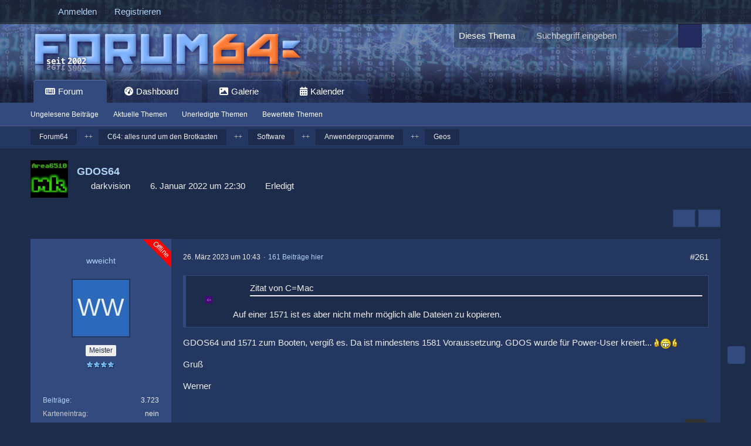

--- FILE ---
content_type: text/html; charset=UTF-8
request_url: https://www.forum64.de/index.php?thread/122252-gdos64/&postID=1979583
body_size: 29912
content:









<!DOCTYPE html>
<html
	dir="ltr"
	lang="de"
	data-color-scheme="light"
>

<head>
	<meta charset="utf-8">
		
	<title>GDOS64 - Seite 14 - Geos - Forum64</title>
	
	<meta name="viewport" content="width=device-width, initial-scale=1">
<meta name="format-detection" content="telephone=no">
<meta property="og:site_name" content="Forum64">
<meta property="og:title" content="GDOS64 - Forum64">
<meta property="og:url" content="https://www.forum64.de/index.php?thread/122252-gdos64/">
<meta property="og:type" content="article">
<meta property="og:description" content="[…]

Bitte melde dich an, um diesen Anhang zu sehen.

Bitte melde dich an, um diesen Anhang zu sehen.

Bitte melde dich an, um diesen Anhang zu sehen.

Bitte melde dich an, um diesen Anhang zu sehen.

Ich brauch jetzt Urlaub... die (vielen vorhandenen)…">
<meta name="description" content="[…]

Bitte melde dich an, um diesen Anhang zu sehen.

Bitte melde dich an, um diesen Anhang zu sehen.

Bitte melde dich an, um diesen Anhang zu sehen.

Bitte melde dich an, um diesen Anhang zu sehen.

Ich brauch jetzt Urlaub... die (vielen vorhandenen)…">
<meta name="keywords" content="TC64, c64, GEOS, CMD, SuperCPU, Update, MegaPatch, GDOS, GDOS64, TurboChameleon64">

<!-- Stylesheets -->
<link rel="stylesheet" type="text/css" href="https://www.forum64.de/wcf/style/style-58.css?m=1768550369"><style>
        </style>
<style>
				
				.tabMenu > ul > li.ui-state-active > a > .badge{
	display:none;
}
.tabMenu > ul > li.ui-state-active > a:before {
    -moz-border-bottom-colors: none;
    -moz-border-left-colors: none;
    -moz-border-right-colors: none;
    -moz-border-top-colors: none;
    border-bottom-right-radius: 0!important;
   border-style:none!important;
		box-shadow:none!important;
}
.tabMenu > ul > li.ui-state-active > a:after {
    -moz-border-bottom-colors: none;
    -moz-border-left-colors: none;
    -moz-border-right-colors: none;
    -moz-border-top-colors: none;
    border-bottom-left-radius: 0!important;
    border-style:none!important;
		box-shadow:none!important;
}</style>
<style>
				@media only screen and (max-width: 800px) {
.messageFooterButtonsScroll {
	display:none;
	}
}
</style>
<style>
.profilConversationsButton {
    right: 1px !important;
    position: relative;
}
</style>

<meta name="timezone" content="Europe/Berlin">

<!-- 🔹 Sidebar beim Laden sofort verbergen, falls sie zuletzt eingeklappt war -->
<script>
(function() {
	try {
		if (localStorage.getItem('sidebarCollapsed') === '1') {
			var style = document.createElement('style');
			style.setAttribute('data-sidebar-prehide', '');
			style.textContent = `
				/* Sidebar sofort unsichtbar und Platz freigeben */
				.sidebar.boxesSidebarRight {
					opacity: 0 !important;
					visibility: hidden !important;
					width: 0 !important;
					flex: 0 !important;
				}

				/* Hauptbereich sofort verbreitern */
				#main {
					display: flex !important;
				}
				#main .content {
					flex-basis: auto !important;
					max-width: 100% !important;
				}

				/* Sicherheitshalber Wiederholung für collapsed-Zustand */
				#main.sidebarCollapsed .sidebar.boxesSidebarRight {
					opacity: 0 !important;
					visibility: hidden !important;
					width: 0 !important;
					flex: 0 !important;
				}
			`;
			document.head.appendChild(style);

			/* Klasse für JS-Logik vorbereiten */
			document.addEventListener('DOMContentLoaded', () => {
				document.body.classList.add('sidebarCollapsed');
				const sb = document.querySelector('.sidebar.boxesSidebarRight');
				if (sb) sb.classList.add('collapsed');
			});
		}
	} catch (e) {
		console.warn('Sidebar prehide error:', e);
	}
})();
</script>


<script data-cfasync="false">
	var WCF_PATH = 'https://www.forum64.de/wcf/';
	var WSC_API_URL = 'https://www.forum64.de/wcf/';
	var WSC_RPC_API_URL = 'https://www.forum64.de/wcf/index.php?api/rpc/';
	
	var LANGUAGE_ID = 1;
	var LANGUAGE_USE_INFORMAL_VARIANT = true;
	var TIME_NOW = 1769037384;
	var LAST_UPDATE_TIME = 1768468855;
	var ENABLE_DEBUG_MODE = false;
	var ENABLE_PRODUCTION_DEBUG_MODE = true;
	var ENABLE_DEVELOPER_TOOLS = false;
	var PAGE_TITLE = 'Forum64';
	
	var REACTION_TYPES = {"1":{"title":"Gef\u00e4llt mir","renderedIcon":"<img\n\tsrc=\"https:\/\/www.forum64.de\/wcf\/images\/reaction\/1-1f44d@2x.png\"\n\talt=\"Gef\u00e4llt mir\"\n\tclass=\"reactionType\"\n\tdata-reaction-type-id=\"1\"\n>","iconPath":"https:\/\/www.forum64.de\/wcf\/images\/reaction\/1-1f44d@2x.png","showOrder":1,"reactionTypeID":1,"isAssignable":1},"2":{"title":"Danke","renderedIcon":"<img\n\tsrc=\"https:\/\/www.forum64.de\/wcf\/images\/reaction\/2-1f64f-1f3fb@2x.png\"\n\talt=\"Danke\"\n\tclass=\"reactionType\"\n\tdata-reaction-type-id=\"2\"\n>","iconPath":"https:\/\/www.forum64.de\/wcf\/images\/reaction\/2-1f64f-1f3fb@2x.png","showOrder":2,"reactionTypeID":2,"isAssignable":1},"6":{"title":"Super","renderedIcon":"<img\n\tsrc=\"https:\/\/www.forum64.de\/wcf\/images\/reaction\/6-1f917@2x.png\"\n\talt=\"Super\"\n\tclass=\"reactionType\"\n\tdata-reaction-type-id=\"6\"\n>","iconPath":"https:\/\/www.forum64.de\/wcf\/images\/reaction\/6-1f917@2x.png","showOrder":3,"reactionTypeID":6,"isAssignable":1},"3":{"title":"Haha","renderedIcon":"<img\n\tsrc=\"https:\/\/www.forum64.de\/wcf\/images\/reaction\/3-1f923@2x.png\"\n\talt=\"Haha\"\n\tclass=\"reactionType\"\n\tdata-reaction-type-id=\"3\"\n>","iconPath":"https:\/\/www.forum64.de\/wcf\/images\/reaction\/3-1f923@2x.png","showOrder":4,"reactionTypeID":3,"isAssignable":1},"4":{"title":"Verwirrend","renderedIcon":"<img\n\tsrc=\"https:\/\/www.forum64.de\/wcf\/images\/reaction\/4-1f914@2x.png\"\n\talt=\"Verwirrend\"\n\tclass=\"reactionType\"\n\tdata-reaction-type-id=\"4\"\n>","iconPath":"https:\/\/www.forum64.de\/wcf\/images\/reaction\/4-1f914@2x.png","showOrder":5,"reactionTypeID":4,"isAssignable":1},"7":{"title":"erstaunt","renderedIcon":"<img\n\tsrc=\"https:\/\/www.forum64.de\/wcf\/images\/reaction\/7-1f62e.png\"\n\talt=\"erstaunt\"\n\tclass=\"reactionType\"\n\tdata-reaction-type-id=\"7\"\n>","iconPath":"https:\/\/www.forum64.de\/wcf\/images\/reaction\/7-1f62e.png","showOrder":6,"reactionTypeID":7,"isAssignable":1},"5":{"title":"Traurig","renderedIcon":"<img\n\tsrc=\"https:\/\/www.forum64.de\/wcf\/images\/reaction\/5-1f625@2x.png\"\n\talt=\"Traurig\"\n\tclass=\"reactionType\"\n\tdata-reaction-type-id=\"5\"\n>","iconPath":"https:\/\/www.forum64.de\/wcf\/images\/reaction\/5-1f625@2x.png","showOrder":7,"reactionTypeID":5,"isAssignable":1}};
	
	
	</script>

<script data-cfasync="false" src="https://www.forum64.de/wcf/js/WoltLabSuite/WebComponent.min.js?v=1768468855"></script>
<script data-cfasync="false" src="https://www.forum64.de/wcf/js/preload/de.preload.js?v=1768468855"></script>

<script data-cfasync="false" src="https://www.forum64.de/wcf/js/WoltLabSuite.Core.tiny.min.js?v=1768468855"></script>
<script data-cfasync="false">
requirejs.config({
	baseUrl: 'https://www.forum64.de/wcf/js',
	urlArgs: 't=1768468855'
		, paths: {
		'Bastelstu.be/core': 'Bastelstu.be/core/library.min',
	}
	
});

window.addEventListener('pageshow', function(event) {
	if (event.persisted) {
		window.location.reload();
	}
});

</script>













<script>
	var BOOKMARK_FORCE_REMARK = 0;
</script>
    
<script data-cfasync="false" src="https://www.forum64.de/wcf/js/WoltLabSuite.Calendar.tiny.min.js?v=1768468855"></script>

<script data-cfasync="false" src="https://www.forum64.de/wcf/js/WoltLabSuite.Gallery.tiny.min.js?v=1768468855"></script>

<script data-cfasync="false" src="https://www.forum64.de/wcf/js/WoltLabSuite.Forum.tiny.min.js?v=1768468855"></script>




	
    

<noscript>
	<style>
		.jsOnly {
			display: none !important;
		}
		
		.noJsOnly {
			display: block !important;
		}
	</style>
</noscript>



	
	
	<script type="application/ld+json">
{
"@context": "http://schema.org",
"@type": "WebSite",
"url": "https:\/\/www.forum64.de\/",
"potentialAction": {
"@type": "SearchAction",
"target": "https:\/\/www.forum64.de\/wcf\/index.php?search\/&q={search_term_string}",
"query-input": "required name=search_term_string"
}
}
</script>
<link rel="apple-touch-icon" sizes="180x180" href="https://www.forum64.de/wcf/images/style-58/apple-touch-icon.png">
<link rel="manifest" href="https://www.forum64.de/wcf/images/style-58/manifest-1.json">
<link rel="icon" type="image/png" sizes="48x48" href="https://www.forum64.de/wcf/images/style-58/favicon-48x48.png">
<meta name="msapplication-config" content="https://www.forum64.de/wcf/images/style-58/browserconfig.xml">
<meta name="theme-color" content="#3a6d9c">
<script>
	{
		document.querySelector('meta[name="theme-color"]').content = window.getComputedStyle(document.documentElement).getPropertyValue("--wcfPageThemeColor");
	}
</script>

	
			<link rel="canonical" href="https://www.forum64.de/index.php?thread/122252-gdos64/&amp;pageNo=14">
		
						<link rel="next" href="https://www.forum64.de/index.php?thread/122252-gdos64/&amp;pageNo=15">
				<link rel="prev" href="https://www.forum64.de/index.php?thread/122252-gdos64/&amp;pageNo=13">
	
		</head>

<body id="tpl_wbb_thread"
	itemscope itemtype="http://schema.org/WebPage" itemid="https://www.forum64.de/index.php?thread/122252-gdos64/&amp;pageNo=14"	data-template="thread" data-application="wbb" data-page-id="72" data-page-identifier="com.woltlab.wbb.Thread"	data-board-id="20" data-thread-id="122252"	class="		 hideAuthorBackground	 hideMessageInfoBlock	 hideLastPostTicker	 hideChoplifter">	

<span id="top"></span>

<div id="pageContainer" class="pageContainer">
<div id="snowbottom"></div>
	
	
	<div id="pageHeaderContainer" class="pageHeaderContainer">
	<header id="pageHeader" class="pageHeader">
		<div id="pageHeaderPanel" class="pageHeaderPanel">
			<div class="layoutBoundary">
				<div class="box mainMenu" data-box-identifier="com.woltlab.wcf.MainMenu">
			
		
	<div class="boxContent">
		<nav aria-label="Hauptmenü">
	<ol class="boxMenu">
		
		
					<li class="active boxMenuHasChildren" data-identifier="com.woltlab.wbb.BoardList">
				<a href="https://www.forum64.de/" class="boxMenuLink" aria-current="page">
					<span class="boxMenuLinkTitle">Forum</span>
																<fa-icon size="16" name="caret-down" solid></fa-icon>
									</a>
				
				<ol class="boxMenuDepth1">				
									<li class="" data-identifier="com.woltlab.wcf.generic44">
				<a href="https://www.forum64.de/index.php?unread-thread-list/" class="boxMenuLink">
					<span class="boxMenuLinkTitle">Ungelesene Beiträge</span>
														</a>
				
				</li>				
									<li class="" data-identifier="com.woltlab.wcf.generic74">
				<a href="https://www.forum64.de/wcf/index.php?neue-themen-de/" class="boxMenuLink">
					<span class="boxMenuLinkTitle">Aktuelle Themen</span>
														</a>
				
				</li>				
									<li class="" data-identifier="com.woltlab.wbb.UnresolvedThreadList">
				<a href="https://www.forum64.de/index.php?unresolved-thread-list/" class="boxMenuLink">
					<span class="boxMenuLinkTitle">Unerledigte Themen</span>
														</a>
				
				</li>				
									<li class="" data-identifier="de.wbb-elite.thread.RatedThreadList">
				<a href="https://www.forum64.de/index.php?rated-thread-list/" class="boxMenuLink">
					<span class="boxMenuLinkTitle">Bewertete Themen</span>
														</a>
				
				</li>				
									</ol></li>									<li class=" boxMenuHasChildren" data-identifier="com.woltlab.wcf.Dashboard">
				<a href="https://www.forum64.de/wcf/index.php?dashboard/" class="boxMenuLink">
					<span class="boxMenuLinkTitle">Dashboard</span>
																<fa-icon size="16" name="caret-down" solid></fa-icon>
									</a>
				
				<ol class="boxMenuDepth1">				
									<li class="" data-identifier="com.woltlab.wcf.generic45">
				<a href="https://www.forum64.de/chat/index.php?room-list/" class="boxMenuLink">
					<span class="boxMenuLinkTitle">Chat</span>
														</a>
				
				</li>				
									</ol></li>									<li class=" boxMenuHasChildren" data-identifier="com.woltlab.gallery.Gallery">
				<a href="https://www.forum64.de/gallery/index.php?image-list/" class="boxMenuLink">
					<span class="boxMenuLinkTitle">Galerie</span>
																<fa-icon size="16" name="caret-down" solid></fa-icon>
									</a>
				
				<ol class="boxMenuDepth1">				
									<li class="" data-identifier="com.woltlab.gallery.AlbumList">
				<a href="https://www.forum64.de/gallery/index.php?album-list/" class="boxMenuLink">
					<span class="boxMenuLinkTitle">Alben</span>
														</a>
				
				</li>				
									<li class="" data-identifier="com.woltlab.gallery.Map">
				<a href="https://www.forum64.de/gallery/index.php?map/" class="boxMenuLink">
					<span class="boxMenuLinkTitle">Karte</span>
														</a>
				
				</li>				
									</ol></li>									<li class=" boxMenuHasChildren" data-identifier="com.woltlab.calendar.Calendar">
				<a href="https://www.forum64.de/calendar/index.php?calendar/" class="boxMenuLink">
					<span class="boxMenuLinkTitle">Kalender</span>
																<fa-icon size="16" name="caret-down" solid></fa-icon>
									</a>
				
				<ol class="boxMenuDepth1">				
									<li class="" data-identifier="com.woltlab.calendar.UpcomingEventList">
				<a href="https://www.forum64.de/calendar/index.php?upcoming-event-list/" class="boxMenuLink">
					<span class="boxMenuLinkTitle">Termine</span>
														</a>
				
				</li>				
									<li class="" data-identifier="com.woltlab.calendar.Map">
				<a href="https://www.forum64.de/calendar/index.php?map/" class="boxMenuLink">
					<span class="boxMenuLinkTitle">Karte</span>
														</a>
				
				</li>				
									</ol></li>								
		
	</ol>
</nav>	</div>
</div><button type="button" class="pageHeaderMenuMobile" aria-expanded="false" aria-label="Menü">
	<span class="pageHeaderMenuMobileInactive">
		<fa-icon size="32" name="bars"></fa-icon>
	</span>
	<span class="pageHeaderMenuMobileActive">
		<fa-icon size="32" name="xmark"></fa-icon>
	</span>
</button>
				
				<nav id="topMenu" class="userPanel">
	<ul class="userPanelItems">
									<li id="pageLanguageContainer">
					
				</li>
						<li id="userLogin">
				<a
					class="loginLink"
					href="https://www.forum64.de/wcf/index.php?login/&amp;url=https%3A%2F%2Fwww.forum64.de%2Findex.php%3Fthread%2F122252-gdos64%2F%26postID%3D1979583"
					rel="nofollow"
				>Anmelden</a>
			</li>
							<li id="userRegistration">
					<a
						class="registrationLink"
						href="https://www.forum64.de/wcf/index.php?register/"
						rel="nofollow"
					>Registrieren</a>
				</li>
							
								
							
		<!-- page search -->
		<li>
			<a href="https://www.forum64.de/wcf/index.php?search/" id="userPanelSearchButton" class="jsTooltip" title="Suche"><fa-icon size="32" name="magnifying-glass"></fa-icon> <span>Suche</span></a>
		</li>
	</ul>
</nav>
	<a
		href="https://www.forum64.de/wcf/index.php?login/&amp;url=https%3A%2F%2Fwww.forum64.de%2Findex.php%3Fthread%2F122252-gdos64%2F%26postID%3D1979583"
		class="userPanelLoginLink jsTooltip"
		title="Anmelden"
		rel="nofollow"
	>
		<fa-icon size="32" name="arrow-right-to-bracket"></fa-icon>
	</a>
			</div>
		</div>
		
		<div id="pageHeaderFacade" class="pageHeaderFacade">
			<div class="layoutBoundary">
				<div id="pageHeaderLogo" class="pageHeaderLogo">
		
	<a href="https://www.forum64.de/" aria-label="Forum64">
		<img src="https://www.forum64.de/wcf/images/style-58/pageLogo-21fac144.png" alt="" class="pageHeaderLogoLarge" height="84" width="508" loading="eager">
		<img src="https://www.forum64.de/wcf/images/style-58/pageLogoMobile-361cbd94.png" alt="" class="pageHeaderLogoSmall" height="84" width="508" loading="eager">
		
			</a>
</div>
				
					

					
		
						
	
<button type="button" id="pageHeaderSearchMobile" class="pageHeaderSearchMobile" aria-expanded="false" aria-label="Suche">
	<fa-icon size="32" name="magnifying-glass"></fa-icon>
</button>

<div id="pageHeaderSearch" class="pageHeaderSearch">
	<form method="post" action="https://www.forum64.de/wcf/index.php?search/">
		<div id="pageHeaderSearchInputContainer" class="pageHeaderSearchInputContainer">
			<div class="pageHeaderSearchType dropdown">
				<a href="#" class="button dropdownToggle" id="pageHeaderSearchTypeSelect">
					<span class="pageHeaderSearchTypeLabel">Dieses Thema</span>
					<fa-icon size="16" name="caret-down" solid></fa-icon>
				</a>
				<ul class="dropdownMenu">
					<li><a href="#" data-extended-link="https://www.forum64.de/wcf/index.php?search/&amp;extended=1" data-object-type="everywhere">Alles</a></li>
					<li class="dropdownDivider"></li>
					
											<li><a href="#" data-extended-link="https://www.forum64.de/wcf/index.php?search/&amp;extended=1&amp;type=com.woltlab.wbb.post" data-object-type="com.woltlab.wbb.post" data-parameters='{ "threadID": 122252 }'>Dieses Thema</a></li>		<li><a href="#" data-extended-link="https://www.forum64.de/wcf/index.php?search/&amp;extended=1&amp;type=com.woltlab.wbb.post" data-object-type="com.woltlab.wbb.post" data-parameters='{ "boardID": 20 }'>Dieses Forum</a></li>
						
						<li class="dropdownDivider"></li>
					
					
																													<li><a href="#" data-extended-link="https://www.forum64.de/wcf/index.php?search/&amp;type=com.woltlab.wbb.post&amp;extended=1" data-object-type="com.woltlab.wbb.post">Forum</a></li>
																								<li><a href="#" data-extended-link="https://www.forum64.de/wcf/index.php?search/&amp;type=com.viecode.marketplace.entry&amp;extended=1" data-object-type="com.viecode.marketplace.entry">Marktplatz-Eintrag</a></li>
																								<li><a href="#" data-extended-link="https://www.forum64.de/wcf/index.php?search/&amp;type=com.woltlab.gallery.image&amp;extended=1" data-object-type="com.woltlab.gallery.image">Galerie</a></li>
																								<li><a href="#" data-extended-link="https://www.forum64.de/wcf/index.php?search/&amp;type=com.woltlab.calendar.event&amp;extended=1" data-object-type="com.woltlab.calendar.event">Termine</a></li>
																																			<li><a href="#" data-extended-link="https://www.forum64.de/wcf/index.php?search/&amp;type=com.woltlab.wcf.page&amp;extended=1" data-object-type="com.woltlab.wcf.page">Seiten</a></li>
																											
					<li class="dropdownDivider"></li>
					<li><a class="pageHeaderSearchExtendedLink" href="https://www.forum64.de/wcf/index.php?search/&amp;extended=1">Erweiterte Suche</a></li>
				</ul>
			</div>
			
			<input type="search" name="q" id="pageHeaderSearchInput" class="pageHeaderSearchInput" placeholder="Suchbegriff eingeben" autocomplete="off" value="">
			
			<button type="submit" class="pageHeaderSearchInputButton button" title="Suche">
				<fa-icon size="16" name="magnifying-glass"></fa-icon>
			</button>
			
			<div id="pageHeaderSearchParameters"></div>
			
						<input type="hidden" name="findThreads" value="1">
				</div>
	</form>
</div>

	
			</div>
		</div>
		
        <div>
            <div class="layoutBoundary">
                <nav class="subBoxMenuResponsiveWrapper" aria-label="Hauptnavigation">
    <ol class="subBoxMenuResponsive" role="menubar">
                    <li class="subBoxMenuResponsiveLinkItem
                 active                 subBoxMenuResponsiveHasChildren                "
                role="none">

                <a href="https://www.forum64.de/"
                   class="subBoxMenuResponsiveLink"
                   role="menuitem"
                                       aria-current="page">

                    <span class="subBoxMenuResponsiveLinkTitle">
                        Forum                    </span>

                                    </a>

                                    <ol class="subBoxMenuResponsiveDepth1" role="menu">
                
                            </li>
                    <li class="subBoxMenuResponsiveLinkItem
                                                "
                role="none">

                <a href="https://www.forum64.de/index.php?unread-thread-list/"
                   class="subBoxMenuResponsiveLink"
                   role="menuitem"
                                      >

                    <span class="subBoxMenuResponsiveLinkTitle">
                        Ungelesene Beiträge                    </span>

                                    </a>

                
                            </li>
                    <li class="subBoxMenuResponsiveLinkItem
                                                "
                role="none">

                <a href="https://www.forum64.de/wcf/index.php?neue-themen-de/"
                   class="subBoxMenuResponsiveLink"
                   role="menuitem"
                                      >

                    <span class="subBoxMenuResponsiveLinkTitle">
                        Aktuelle Themen                    </span>

                                    </a>

                
                            </li>
                    <li class="subBoxMenuResponsiveLinkItem
                                                "
                role="none">

                <a href="https://www.forum64.de/index.php?unresolved-thread-list/"
                   class="subBoxMenuResponsiveLink"
                   role="menuitem"
                                      >

                    <span class="subBoxMenuResponsiveLinkTitle">
                        Unerledigte Themen                    </span>

                                    </a>

                
                            </li>
                    <li class="subBoxMenuResponsiveLinkItem
                                                "
                role="none">

                <a href="https://www.forum64.de/index.php?rated-thread-list/"
                   class="subBoxMenuResponsiveLink"
                   role="menuitem"
                                      >

                    <span class="subBoxMenuResponsiveLinkTitle">
                        Bewertete Themen                    </span>

                                    </a>

                
                                    </ol></li>                            </li>
                    <li class="subBoxMenuResponsiveLinkItem
                                 subBoxMenuResponsiveHasChildren                "
                role="none">

                <a href="https://www.forum64.de/wcf/index.php?dashboard/"
                   class="subBoxMenuResponsiveLink"
                   role="menuitem"
                                      >

                    <span class="subBoxMenuResponsiveLinkTitle">
                        Dashboard                    </span>

                                    </a>

                                    <ol class="subBoxMenuResponsiveDepth1" role="menu">
                
                            </li>
                    <li class="subBoxMenuResponsiveLinkItem
                                                "
                role="none">

                <a href="https://www.forum64.de/chat/index.php?room-list/"
                   class="subBoxMenuResponsiveLink"
                   role="menuitem"
                                      >

                    <span class="subBoxMenuResponsiveLinkTitle">
                        Chat                    </span>

                                    </a>

                
                                    </ol></li>                            </li>
                    <li class="subBoxMenuResponsiveLinkItem
                                 subBoxMenuResponsiveHasChildren                "
                role="none">

                <a href="https://www.forum64.de/gallery/index.php?image-list/"
                   class="subBoxMenuResponsiveLink"
                   role="menuitem"
                                      >

                    <span class="subBoxMenuResponsiveLinkTitle">
                        Galerie                    </span>

                                    </a>

                                    <ol class="subBoxMenuResponsiveDepth1" role="menu">
                
                            </li>
                    <li class="subBoxMenuResponsiveLinkItem
                                                "
                role="none">

                <a href="https://www.forum64.de/gallery/index.php?album-list/"
                   class="subBoxMenuResponsiveLink"
                   role="menuitem"
                                      >

                    <span class="subBoxMenuResponsiveLinkTitle">
                        Alben                    </span>

                                    </a>

                
                            </li>
                    <li class="subBoxMenuResponsiveLinkItem
                                                "
                role="none">

                <a href="https://www.forum64.de/gallery/index.php?map/"
                   class="subBoxMenuResponsiveLink"
                   role="menuitem"
                                      >

                    <span class="subBoxMenuResponsiveLinkTitle">
                        Karte                    </span>

                                    </a>

                
                                    </ol></li>                            </li>
                    <li class="subBoxMenuResponsiveLinkItem
                                 subBoxMenuResponsiveHasChildren                "
                role="none">

                <a href="https://www.forum64.de/calendar/index.php?calendar/"
                   class="subBoxMenuResponsiveLink"
                   role="menuitem"
                                      >

                    <span class="subBoxMenuResponsiveLinkTitle">
                        Kalender                    </span>

                                    </a>

                                    <ol class="subBoxMenuResponsiveDepth1" role="menu">
                
                            </li>
                    <li class="subBoxMenuResponsiveLinkItem
                                                "
                role="none">

                <a href="https://www.forum64.de/calendar/index.php?upcoming-event-list/"
                   class="subBoxMenuResponsiveLink"
                   role="menuitem"
                                      >

                    <span class="subBoxMenuResponsiveLinkTitle">
                        Termine                    </span>

                                    </a>

                
                            </li>
                    <li class="subBoxMenuResponsiveLinkItem
                                                "
                role="none">

                <a href="https://www.forum64.de/calendar/index.php?map/"
                   class="subBoxMenuResponsiveLink"
                   role="menuitem"
                                      >

                    <span class="subBoxMenuResponsiveLinkTitle">
                        Karte                    </span>

                                    </a>

                
                                    </ol></li>                            </li>
        
        <!-- Scroll Buttons -->
        <li class="subMenuButton subMenuShowPrevious" aria-label="Zurück" role="button" tabindex="0">
            <woltlab-icon name="angle-left" size="32"></woltlab-icon>
        </li>
        <li class="subMenuButton subMenuShowNext" aria-label="Weiter" role="button" tabindex="0">
            <woltlab-icon name="angle-right" size="32"></woltlab-icon>
        </li>
    </ol>
</nav>


            </div>
        </div>
    		
	
	</header>
	
	
</div>
	
	
	
	
	
	<div class="pageNavigation">
	<div class="layoutBoundary">
			<nav class="breadcrumbs" aria-label="Verlaufsnavigation">
		<ol class="breadcrumbs__list" itemprop="breadcrumb" itemscope itemtype="http://schema.org/BreadcrumbList">
			<li class="breadcrumbs__item" title="Forum64" itemprop="itemListElement" itemscope itemtype="http://schema.org/ListItem">
							<a class="breadcrumbs__link" href="https://www.forum64.de/" itemprop="item">
																<span class="breadcrumbs__title" itemprop="name">Forum64</span>
							</a>
															<meta itemprop="position" content="1">
																					</li>
														
											<li class="breadcrumbs__item" title="C64: alles rund um den Brotkasten" itemprop="itemListElement" itemscope itemtype="http://schema.org/ListItem">
							<a class="breadcrumbs__link" href="https://www.forum64.de/index.php?board/360-c64-alles-rund-um-den-brotkasten/" itemprop="item">
																<span class="breadcrumbs__title" itemprop="name">C64: alles rund um den Brotkasten</span>
							</a>
															<meta itemprop="position" content="2">
																					</li>
														
											<li class="breadcrumbs__item" title="Software" itemprop="itemListElement" itemscope itemtype="http://schema.org/ListItem">
							<a class="breadcrumbs__link" href="https://www.forum64.de/index.php?board/315-software/" itemprop="item">
																<span class="breadcrumbs__title" itemprop="name">Software</span>
							</a>
															<meta itemprop="position" content="3">
																					</li>
														
											<li class="breadcrumbs__item" title="Anwenderprogramme" itemprop="itemListElement" itemscope itemtype="http://schema.org/ListItem">
							<a class="breadcrumbs__link" href="https://www.forum64.de/index.php?board/5-anwenderprogramme/" itemprop="item">
																<span class="breadcrumbs__title" itemprop="name">Anwenderprogramme</span>
							</a>
															<meta itemprop="position" content="4">
																					</li>
														
											<li class="breadcrumbs__item" title="Geos" itemprop="itemListElement" itemscope itemtype="http://schema.org/ListItem">
							<a class="breadcrumbs__link" href="https://www.forum64.de/index.php?board/20-geos/" itemprop="item">
																	<span class="breadcrumbs__parent_indicator">
										<fa-icon size="16" name="arrow-left-long"></fa-icon>
									</span>
																<span class="breadcrumbs__title" itemprop="name">Geos</span>
							</a>
															<meta itemprop="position" content="5">
																					</li>
		</ol>
	</nav>
	</div>
</div>
	
	
	
	<section id="main" class="main" role="main" 	itemprop="mainEntity" itemscope itemtype="http://schema.org/DiscussionForumPosting"
	itemid="https://www.forum64.de/index.php?thread/122252-gdos64/#post1776726"
>
		<div class="layoutBoundary">
			

						
			<div id="content" class="content">
								
																<header class="contentHeader messageGroupContentHeader wbbThread" data-thread-id="122252" data-is-closed="0" data-is-deleted="0" data-is-disabled="0" data-is-sticky="0" data-is-announcement="0" data-is-done="1" data-can-mark-as-done="0" data-is-link="0">
		<div class="contentHeaderIcon">
			<img src="https://www.forum64.de/wcf/images/avatars/89/3380-8908aa6341df7ddb7778d706f70c122aff990b1c.webp" width="64" height="64" alt="" class="userAvatarImage" loading="lazy">
															<div id="threadRateContent122252" style="display:none"></div>
		</div>

		<div class="contentHeaderTitle">
			<h1 class="contentTitle" itemprop="name headline">GDOS64</h1>
			<ul class="inlineList contentHeaderMetaData">
				

				

									<li itemprop="author" itemscope itemtype="http://schema.org/Person">
						<fa-icon size="16" name="user"></fa-icon>
													<a href="https://www.forum64.de/wcf/index.php?user/21031-darkvision/" class="userLink" data-object-id="21031" itemprop="url">
								<span itemprop="name">darkvision</span>
							</a>
											</li>
				
				<li>
					<fa-icon size="16" name="clock"></fa-icon>
					<a href="https://www.forum64.de/index.php?thread/122252-gdos64/"><woltlab-core-date-time date="2022-01-06T21:30:14+00:00">6. Januar 2022 um 22:30</woltlab-core-date-time></a>
				</li>

				
									<li class="jsMarkAsDone" data-thread-id="122252">
													<fa-icon size="16" name="square-check"></fa-icon>
							<span>Erledigt</span>
											</li>
				
				
			</ul>

			<meta itemprop="url" content="https://www.forum64.de/index.php?thread/122252-gdos64/">
			<meta itemprop="commentCount" content="1147">
							<meta itemprop="datePublished" content="2022-01-06T22:30:14+01:00">
					</div>

		
	</header>
													
				
	<div class="userNotice">
			
		
		
					
	
	
	    <div class="threadTopInfo"><div class="marginTop"><p>Es gibt <strong>1.147</strong> Antworten in diesem Thema, welches <strong>170.617</strong> mal aufgerufen wurde. Der <a href="https://www.forum64.de/index.php?thread/122252-gdos64/&amp;action=lastPost" title="zum letzten Beitrag springen">letzte Beitrag</a> (<woltlab-core-date-time date="2026-01-21T14:50:15+00:00">21. Januar 2026 um 15:50</woltlab-core-date-time>) ist von <a href="https://www.forum64.de/wcf/index.php?user/21742-juergen-johannes/" class="userLink" data-user-id="21742">Juergen Johannes</a>.</div></div>
	</div>
				
				
				
					

				




	<div class="contentInteraction">
					<div class="contentInteractionPagination paginationTop">
				<woltlab-core-pagination page="14" count="58" url="https://www.forum64.de/index.php?thread/122252-gdos64/"></woltlab-core-pagination>			</div>
		
					<div class="contentInteractionButtonContainer">
				
									 <div class="contentInteractionShareButton">
						<button type="button" class="button small wsShareButton jsTooltip" title="Teilen" data-link="https://www.forum64.de/index.php?thread/122252-gdos64/" data-link-title="GDOS64" data-bbcode="[thread]122252[/thread]">
		<fa-icon size="16" name="share-nodes"></fa-icon>
	</button>					</div>
				
									<div class="contentInteractionDropdown dropdown jsOnly">
						<button type="button" class="button small dropdownToggle" aria-label="Mehr"><fa-icon size="16" name="ellipsis-vertical"></fa-icon></button>

						<ul class="contentInteractionDropdownItems dropdownMenu">
							<li class="contentInteractionItem powerSettingsSidebarCollapse">
	<a href="#" class="jsSidebarToggle" title="wcf.global.button.sidebarToggle">
		<fa-icon size="16" name="columns"></fa-icon>
		<span class="sidebarToggleText">Sidebar-toggle</span>
	</a>
</li>

						</ul>
					</div>
							</div>
			</div>


	<div class="section">
		<ul
			class="wbbThreadPostList messageList jsClipboardContainer"
			data-is-last-page="false"
			data-last-post-time="1769007015"
			data-page-no="14"
			data-type="com.woltlab.wbb.post"
		>
							


			
		
		
		
	
	
			<li
			id="post1976517"
			class="
				anchorFixedHeader
															"
		>
			<article class="wbbPost message messageSidebarOrientationLeft jsClipboardObject jsMessage userOnlineGroupMarking21"
				data-post-id="1976517" data-can-edit="0" data-can-edit-inline="0"
				data-is-closed="0" data-is-deleted="0" data-is-disabled="0"
								data-object-id="1976517" data-object-type="com.woltlab.wbb.likeablePost" data-user-id="14089"													itemprop="comment"
					itemscope itemtype="http://schema.org/Comment"
					itemid="https://www.forum64.de/index.php?thread/122252-gdos64/&amp;postID=1976517#post1976517"
							>
				<meta itemprop="datePublished" content="2023-03-26T10:43:51+02:00">
													<meta itemprop="url" content="https://www.forum64.de/index.php?thread/122252-gdos64/&amp;postID=1976517#post1976517">
									 
	
<aside role="presentation" class="messageSidebar member" itemprop="author" itemscope itemtype="http://schema.org/Person">
	<div class="messageAuthor">
		<div class="messageAuthorBackground" style="background-image: url(https://www.forum64.de/wcf/images/style-58/coverPhoto.webp);"></div>
		
								
							<div class="userAvatar">
					<a href="https://www.forum64.de/wcf/index.php?user/14089-wweicht/" aria-hidden="true" tabindex="-1"><img src="[data-uri]" width="128" height="128" alt="" class="userAvatarImage"></a>					
									</div>
						
			<div class="messageAuthorContainer">
				<a href="https://www.forum64.de/wcf/index.php?user/14089-wweicht/" class="username userLink" data-object-id="14089" itemprop="url">
					<span itemprop="name">wweicht</span>
				</a>
														
					

							</div>
			
												<div class="userTitle">
						<span class="badge userTitleBadge none">Meister</span>
					</div>
				
				
									<div class="userRank"><img src="https://www.forum64.de/wcf/images/rank/24-userRank1S.png" alt=""><img src="https://www.forum64.de/wcf/images/rank/24-userRank1S.png" alt=""><img src="https://www.forum64.de/wcf/images/rank/24-userRank1S.png" alt=""><img src="https://www.forum64.de/wcf/images/rank/24-userRank1S.png" alt=""></div>
							
						</div>
	
					
	<div class="userMarkupSidebar">
<span class="userMarkupPreviewIcon  jsTooltip" title="„wweicht“ F64 Cloud"><fa-icon size="16" name="cloud" solid="" aria-hidden="true" data-dashlane-observed="true"></fa-icon></span>


<span class="userMarkupPreviewIcon  jsTooltip" title="„wweicht“ Stammuser"><fa-icon size="16" name="user-plus" solid="" aria-hidden="true" data-dashlane-observed="true"></fa-icon></span>
</div>
		
									<div class="userCredits">
					<dl class="plain dataList">
						<dt><a href="https://www.forum64.de/index.php?user-post-list/14089-wweicht/" title="Beiträge von wweicht" class="jsTooltip">Beiträge</a></dt>
	<dd>3.723</dd>

		
				<dt>Karteneintrag</dt>
		<dd>nein</dd>
			
	<dt>Mitglied seit</dt><dd>13. Juni 2013</dd>
					</dl>
				</div>
			
				
		<div class="userBottons">
	
</div>
<style>
.userBottons fa-brand {
position: relative;
top: 2px;
}
.userBottons fa-icon{
    color: var(--wcfSidebarLink);
}
</style>
	</aside>
				
				<div class="messageContent">
					<header class="messageHeader">
						<div class="messageHeaderBox">
							<ul class="messageHeaderMetaData">
								<li><a href="https://www.forum64.de/index.php?thread/122252-gdos64/&amp;postID=1976517#post1976517" rel="nofollow" class="permalink messagePublicationTime"><woltlab-core-date-time date="2023-03-26T08:43:51+00:00">26. März 2023 um 10:43</woltlab-core-date-time></a></li>
								
								

        <li>
        <a href="https://www.forum64.de/index.php?user-thread-post-list/122252/&amp;userID=14089"
           class="userLink" data-user-id="14089">
            161 Beiträge hier</a></li>
							</ul>
							
							<ul class="messageStatus">
																																																
								
							</ul>
						</div>
						
						<ul class="messageQuickOptions">
															
														
															<li>
									<a href="https://www.forum64.de/index.php?thread/122252-gdos64/&amp;postID=1976517#post1976517" rel="nofollow" class="jsTooltip wsShareButton" title="Teilen" data-link-title="GDOS64">#261</a>
								</li>
														
														
							
						</ul>
						
						
					</header>
					
					<div class="messageBody">
												
												
						
						
						<div class="messageText" itemprop="text">
														
							<blockquote class="quoteBox collapsibleBbcode jsCollapsibleBbcode" cite="https://www.forum64.de/index.php?thread/122252-gdos64/&amp;postID=1976488#post1976488">
	<div class="quoteBoxIcon">
					<a href="https://www.forum64.de/wcf/index.php?user/18489-c-mac/" class="userLink" data-object-id="18489" aria-hidden="true"><img src="[data-uri]" width="24" height="24" alt="" class="userAvatarImage"></a>
			</div>
	
	<div class="quoteBoxTitle">
									<a href="https://www.forum64.de/index.php?thread/122252-gdos64/&amp;postID=1976488#post1976488">Zitat von C=Mac</a>
						</div>
	
	<div class="quoteBoxContent">
		<p>Auf einer 1571 ist es aber nicht mehr möglich alle Dateien zu kopieren.</p>
	</div>
	
	</blockquote><p>GDOS64 und 1571 zum Booten, vergiß es. Da ist mindestens 1581 Voraussetzung. GDOS wurde für Power-User kreiert...  <img src="https://www.forum64.de/wcf/images/smilies/thumbsup.png" alt=":thumbsup:" title="thumbsup" class="smiley" height="17" width="39" loading="eager" translate="no"></p><p>Gruß</p><p>Werner</p>						</div>
						
											</div>
					
					<footer class="messageFooter">
												
												
						
						
						<div class="messageFooterNotes">
														
														
														
														
							
						</div>
						
						<div class="messageFooterGroup">
							
																					
							<ul class="messageFooterButtonsExtra buttonList smallButtons jsMobileNavigationExtra">
																																								

		
		
		
		
		
		
		
									</ul>
							
							<ul class="messageFooterButtons buttonList smallButtons jsMobileNavigation">
																																								<ul class="messageFooterButtonsScroll buttonList smallButtons jsMobileNavigation">
<li id="#upID" style="margin-right:5px;"><a class="upID button jsTooltip" href="#top" title="Zum Seitenanfang"><fa-icon size="16" name="arrow-up"></fa-icon><span class="invisible">Zum Seitenanfang</span></a></li>	
		</ul>
											</ul>
						</div>

						
					</footer>
				</div>
			</article>
		</li>
		
	
	
		
		
				
		
		
		
	
	
			<li
			id="post1976531"
			class="
				anchorFixedHeader
				messageGroupStarter											"
		>
			<article class="wbbPost message messageSidebarOrientationLeft jsClipboardObject jsMessage userOnlineGroupMarking21"
				data-post-id="1976531" data-can-edit="0" data-can-edit-inline="0"
				data-is-closed="0" data-is-deleted="0" data-is-disabled="0"
								data-object-id="1976531" data-object-type="com.woltlab.wbb.likeablePost" data-user-id="21031"													itemprop="comment"
					itemscope itemtype="http://schema.org/Comment"
					itemid="https://www.forum64.de/index.php?thread/122252-gdos64/&amp;postID=1976531#post1976531"
							>
				<meta itemprop="datePublished" content="2023-03-26T11:10:08+02:00">
													<meta itemprop="url" content="https://www.forum64.de/index.php?thread/122252-gdos64/&amp;postID=1976531#post1976531">
								
<aside role="presentation" class="messageSidebar member" itemprop="author" itemscope itemtype="http://schema.org/Person">
	<div class="messageAuthor">
		<div class="messageAuthorBackground" style="background-image: url(https://www.forum64.de/wcf/images/coverPhotos/28/21031-284e002a1b734e7bb5681abac71e16f2fdbc40dc.webp);"></div>
		
								
							<div class="userAvatar">
					<a href="https://www.forum64.de/wcf/index.php?user/21031-darkvision/" aria-hidden="true" tabindex="-1"><img src="https://www.forum64.de/wcf/images/avatars/89/3380-8908aa6341df7ddb7778d706f70c122aff990b1c.webp" width="128" height="128" alt="" class="userAvatarImage" loading="lazy"></a>					
									</div>
						
			<div class="messageAuthorContainer">
				<a href="https://www.forum64.de/wcf/index.php?user/21031-darkvision/" class="username userLink" data-object-id="21031" itemprop="url">
					<span itemprop="name">darkvision</span>
				</a>
														
						<span class="threadstarter">
		<span class="iconStarter jsTooltip" title="Themenstarter"><fa-icon size="16" name="pencil" solid="" aria-hidden="true" data-dashlane-observed="true"></fa-icon></span>
	</span>


							</div>
			
												<div class="userTitle">
						<span class="badge userTitleBadge none">Offline</span>
					</div>
				
				
									<div class="userRank"><img src="https://www.forum64.de/wcf/images/rank/24-userRank1S.png" alt=""><img src="https://www.forum64.de/wcf/images/rank/24-userRank1S.png" alt=""><img src="https://www.forum64.de/wcf/images/rank/24-userRank1S.png" alt=""><img src="https://www.forum64.de/wcf/images/rank/24-userRank1S.png" alt=""></div>
							
						</div>
	
					
	<div class="userMarkupSidebar">
<span class="userMarkupPreviewIcon  jsTooltip" title="„darkvision“ verifizierter Benutzer"><fa-icon size="16" name="check" solid="" aria-hidden="true" data-dashlane-observed="true"></fa-icon></span>
<span class="userMarkupPreviewIcon  jsTooltip" title="„darkvision“ F64 Cloud"><fa-icon size="16" name="cloud" solid="" aria-hidden="true" data-dashlane-observed="true"></fa-icon></span>


<span class="userMarkupPreviewIcon  jsTooltip" title="„darkvision“ Stammuser"><fa-icon size="16" name="user-plus" solid="" aria-hidden="true" data-dashlane-observed="true"></fa-icon></span>
</div>
		
									<div class="userCredits">
					<dl class="plain dataList">
						<dt><a href="https://www.forum64.de/index.php?user-post-list/21031-darkvision/" title="Beiträge von darkvision" class="jsTooltip">Beiträge</a></dt>
	<dd>5.355</dd>
	<dt><a href="https://www.forum64.de/gallery/index.php?user-image-list/21031-darkvision/" title="Bilder von darkvision" class="jsTooltip">Bilder</a></dt>
	<dd>2</dd>

		
				<dt>Karteneintrag</dt>
		<dd>nein</dd>
			
	<dt>Mitglied seit</dt><dd>3. Februar 2011</dd>
					</dl>
				</div>
			
				
		<div class="userBottons">
	
</div>
<style>
.userBottons fa-brand {
position: relative;
top: 2px;
}
.userBottons fa-icon{
    color: var(--wcfSidebarLink);
}
</style>
	</aside>
				
				<div class="messageContent">
					<header class="messageHeader">
						<div class="messageHeaderBox">
							<ul class="messageHeaderMetaData">
								<li><a href="https://www.forum64.de/index.php?thread/122252-gdos64/&amp;postID=1976531#post1976531" rel="nofollow" class="permalink messagePublicationTime"><woltlab-core-date-time date="2023-03-26T09:10:08+00:00">26. März 2023 um 11:10</woltlab-core-date-time></a></li>
								
								

        <li>
        <a href="https://www.forum64.de/index.php?user-thread-post-list/122252/&amp;userID=21031"
           class="userLink" data-user-id="21031">
            398 Beiträge hier</a></li>
							</ul>
							
							<ul class="messageStatus">
																																																
								
							</ul>
						</div>
						
						<ul class="messageQuickOptions">
															
														
															<li>
									<a href="https://www.forum64.de/index.php?thread/122252-gdos64/&amp;postID=1976531#post1976531" rel="nofollow" class="jsTooltip wsShareButton" title="Teilen" data-link-title="GDOS64">#262</a>
								</li>
														
														
							
						</ul>
						
						
					</header>
					
					<div class="messageBody">
												
												
						
						
						<div class="messageText" itemprop="text">
														
							<blockquote class="quoteBox collapsibleBbcode jsCollapsibleBbcode" cite="https://www.forum64.de/index.php?thread/122252-gdos64/&amp;postID=1976488#post1976488">
	<div class="quoteBoxIcon">
					<a href="https://www.forum64.de/wcf/index.php?user/18489-c-mac/" class="userLink" data-object-id="18489" aria-hidden="true"><img src="[data-uri]" width="24" height="24" alt="" class="userAvatarImage"></a>
			</div>
	
	<div class="quoteBoxTitle">
									<a href="https://www.forum64.de/index.php?thread/122252-gdos64/&amp;postID=1976488#post1976488">Zitat von C=Mac</a>
						</div>
	
	<div class="quoteBoxContent">
		<p>Auf einer 1571 ist es aber nicht mehr möglich alle Dateien zu kopieren.</p>
	</div>
	
	</blockquote><p>Musst Du auch nicht... booten von 1571 ist aber möglich. Mit einem SD2IEC/TC64 auch mit 2xD64 (bei der Frage "Disk mit DeskTop einlegen" einfach den Swap-Button drücken um das nächste D64 aus der Liste zu mounten).</p><p>Am C64 ist eine echte 1571 aber eine schlechte Wahl, da diese immer zuerst in den doppelseitigen Modus versetzt werden muss, sonst klappt das laden nicht. Aber es geht, eben getestet.</p><p>Du brauchst nicht alle Laufwerkstreiber? Dann einfach die nicht benötigten GD.DISK.* Dateien weglassen (oder auf ein zweites D71 kopieren). Die GD.CONF-Tools GEOHELP/TASKMAN/SPOOLER kannst Du auch weglassen (es fehlt dann die entsprechende Funktionalität), ebenso das gesamte Hilfesystem. RBOOT/FBOOT ist auch Optional, Bildschirmschoner, Farbprofile und Hintergrundbild ebenfalls.</p><p>Du siehst man kann da einiges einsparen. Wenn es hart auf hart kommt reichen aktuell 666 Blocks <img src="https://www.forum64.de/wcf/images/smilies/50.gif" alt=":bgdev" title="Devil1" class="smiley" height="19" width="21" loading="eager" translate="no"> (kein Witz!), also passt ein Minimalsystem gerade mal so nicht auf ein D64... aber 2xD64 geht problemlos, 1571 in jedem Fall auch. Ob ein Minimalsystem oder ein abgespecktes System sinnvoll ist muss jeder für sich entscheiden. Empfohlen ist 1581, 1351-kompatible Maus, 512Kb RAM (besser 1024Kb), und SuperCPU oder TC64.</p><blockquote class="quoteBox collapsibleBbcode jsCollapsibleBbcode" cite="https://www.forum64.de/index.php?thread/122252-gdos64/&amp;postID=1976517#post1976517">
	<div class="quoteBoxIcon">
					<a href="https://www.forum64.de/wcf/index.php?user/14089-wweicht/" class="userLink" data-object-id="14089" aria-hidden="true"><img src="[data-uri]" width="24" height="24" alt="" class="userAvatarImage"></a>
			</div>
	
	<div class="quoteBoxTitle">
									<a href="https://www.forum64.de/index.php?thread/122252-gdos64/&amp;postID=1976517#post1976517">Zitat von wweicht</a>
						</div>
	
	<div class="quoteBoxContent">
		<p>GDOS64 und 1571 zum Booten, vergiß es. Da ist mindestens 1581 Voraussetzung. GDOS wurde für Power-User kreiert...   <img src="https://www.forum64.de/wcf/images/smilies/thumbsup.png" alt=":thumbsup:" title="thumbsup" class="smiley" height="17" width="39" loading="eager" translate="no"></p>
	</div>
	
	</blockquote><p>Fake news... <img src="https://www.forum64.de/wcf/images/smilies/emojione/1f44e.png" alt=":thumbdown:" title="thumbdown" class="smiley" srcset="https://www.forum64.de/wcf/images/smilies/emojione/1f44e@2x.png 2x" height="23" width="23" loading="eager" translate="no"></p><p><kbd>Bitte melde dich an, um diesen Anhang zu sehen.</kbd></p>						</div>
						
											</div>
					
					<footer class="messageFooter">
												
												
						
						
						<div class="messageFooterNotes">
														
														
														
														
							
						</div>
						
						<div class="messageFooterGroup">
							
																					
							<ul class="messageFooterButtonsExtra buttonList smallButtons jsMobileNavigationExtra">
																																								

		
		
		
		
		
		
		
									</ul>
							
							<ul class="messageFooterButtons buttonList smallButtons jsMobileNavigation">
																																								<ul class="messageFooterButtonsScroll buttonList smallButtons jsMobileNavigation">
<li id="#upID" style="margin-right:5px;"><a class="upID button jsTooltip" href="#top" title="Zum Seitenanfang"><fa-icon size="16" name="arrow-up"></fa-icon><span class="invisible">Zum Seitenanfang</span></a></li>	
		</ul>
											</ul>
						</div>

						
					</footer>
				</div>
			</article>
		</li>
		
	
	
		
		
				
		
		
		
	
	
			<li
			id="post1976631"
			class="
				anchorFixedHeader
															"
		>
			<article class="wbbPost message messageSidebarOrientationLeft jsClipboardObject jsMessage userOnlineGroupMarking21"
				data-post-id="1976631" data-can-edit="0" data-can-edit-inline="0"
				data-is-closed="0" data-is-deleted="0" data-is-disabled="0"
								data-object-id="1976631" data-object-type="com.woltlab.wbb.likeablePost" data-user-id="14089"													itemprop="comment"
					itemscope itemtype="http://schema.org/Comment"
					itemid="https://www.forum64.de/index.php?thread/122252-gdos64/&amp;postID=1976631#post1976631"
							>
				<meta itemprop="datePublished" content="2023-03-26T14:26:40+02:00">
													<meta itemprop="url" content="https://www.forum64.de/index.php?thread/122252-gdos64/&amp;postID=1976631#post1976631">
								
<aside role="presentation" class="messageSidebar member" itemprop="author" itemscope itemtype="http://schema.org/Person">
	<div class="messageAuthor">
		<div class="messageAuthorBackground" style="background-image: url(https://www.forum64.de/wcf/images/style-58/coverPhoto.webp);"></div>
		
								
							<div class="userAvatar">
					<a href="https://www.forum64.de/wcf/index.php?user/14089-wweicht/" aria-hidden="true" tabindex="-1"><img src="[data-uri]" width="128" height="128" alt="" class="userAvatarImage"></a>					
									</div>
						
			<div class="messageAuthorContainer">
				<a href="https://www.forum64.de/wcf/index.php?user/14089-wweicht/" class="username userLink" data-object-id="14089" itemprop="url">
					<span itemprop="name">wweicht</span>
				</a>
														
					

							</div>
			
												<div class="userTitle">
						<span class="badge userTitleBadge none">Meister</span>
					</div>
				
				
									<div class="userRank"><img src="https://www.forum64.de/wcf/images/rank/24-userRank1S.png" alt=""><img src="https://www.forum64.de/wcf/images/rank/24-userRank1S.png" alt=""><img src="https://www.forum64.de/wcf/images/rank/24-userRank1S.png" alt=""><img src="https://www.forum64.de/wcf/images/rank/24-userRank1S.png" alt=""></div>
							
						</div>
	
					
	<div class="userMarkupSidebar">
<span class="userMarkupPreviewIcon  jsTooltip" title="„wweicht“ F64 Cloud"><fa-icon size="16" name="cloud" solid="" aria-hidden="true" data-dashlane-observed="true"></fa-icon></span>


<span class="userMarkupPreviewIcon  jsTooltip" title="„wweicht“ Stammuser"><fa-icon size="16" name="user-plus" solid="" aria-hidden="true" data-dashlane-observed="true"></fa-icon></span>
</div>
		
									<div class="userCredits">
					<dl class="plain dataList">
						<dt><a href="https://www.forum64.de/index.php?user-post-list/14089-wweicht/" title="Beiträge von wweicht" class="jsTooltip">Beiträge</a></dt>
	<dd>3.723</dd>

		
				<dt>Karteneintrag</dt>
		<dd>nein</dd>
			
	<dt>Mitglied seit</dt><dd>13. Juni 2013</dd>
					</dl>
				</div>
			
				
		<div class="userBottons">
	
</div>
<style>
.userBottons fa-brand {
position: relative;
top: 2px;
}
.userBottons fa-icon{
    color: var(--wcfSidebarLink);
}
</style>
	</aside>
				
				<div class="messageContent">
					<header class="messageHeader">
						<div class="messageHeaderBox">
							<ul class="messageHeaderMetaData">
								<li><a href="https://www.forum64.de/index.php?thread/122252-gdos64/&amp;postID=1976631#post1976631" rel="nofollow" class="permalink messagePublicationTime"><woltlab-core-date-time date="2023-03-26T12:26:40+00:00">26. März 2023 um 14:26</woltlab-core-date-time></a></li>
								
								

        <li>
        <a href="https://www.forum64.de/index.php?user-thread-post-list/122252/&amp;userID=14089"
           class="userLink" data-user-id="14089">
            161 Beiträge hier</a></li>
							</ul>
							
							<ul class="messageStatus">
																																																
								
							</ul>
						</div>
						
						<ul class="messageQuickOptions">
															
														
															<li>
									<a href="https://www.forum64.de/index.php?thread/122252-gdos64/&amp;postID=1976631#post1976631" rel="nofollow" class="jsTooltip wsShareButton" title="Teilen" data-link-title="GDOS64">#263</a>
								</li>
														
														
							
						</ul>
						
						
					</header>
					
					<div class="messageBody">
												
												
						
						
						<div class="messageText" itemprop="text">
														
							<blockquote class="quoteBox collapsibleBbcode jsCollapsibleBbcode" cite="https://www.forum64.de/index.php?thread/122252-gdos64/&amp;postID=1976531#post1976531">
	<div class="quoteBoxIcon">
					<a href="https://www.forum64.de/wcf/index.php?user/21031-darkvision/" class="userLink" data-object-id="21031" aria-hidden="true"><img src="https://www.forum64.de/wcf/images/avatars/89/3380-8908aa6341df7ddb7778d706f70c122aff990b1c.webp" width="24" height="24" alt="" class="userAvatarImage" loading="lazy"></a>
			</div>
	
	<div class="quoteBoxTitle">
									<a href="https://www.forum64.de/index.php?thread/122252-gdos64/&amp;postID=1976531#post1976531">Zitat von darkvision</a>
						</div>
	
	<div class="quoteBoxContent">
		<p>Fake news...  <img src="https://www.forum64.de/wcf/images/smilies/emojione/1f44e.png" alt=":thumbdown:" title="thumbdown" class="smiley" srcset="https://www.forum64.de/wcf/images/smilies/emojione/1f44e@2x.png 2x" height="23" width="23" loading="eager" translate="no"></p>
	</div>
	
	</blockquote><p>Ja, ja, ich verbreite Fake News ...</p><p>Wie schrieb da jemand noch im Juli 2022:</p><blockquote class="quoteBox collapsibleBbcode jsCollapsibleBbcode" cite="https://www.forum64.de/index.php?thread/122252-gdos64/&amp;postID=1869072#post1869072">
	<div class="quoteBoxIcon">
					<a href="https://www.forum64.de/wcf/index.php?user/21031-darkvision/" class="userLink" data-object-id="21031" aria-hidden="true"><img src="https://www.forum64.de/wcf/images/avatars/89/3380-8908aa6341df7ddb7778d706f70c122aff990b1c.webp" width="24" height="24" alt="" class="userAvatarImage" loading="lazy"></a>
			</div>
	
	<div class="quoteBoxTitle">
									<a href="https://www.forum64.de/index.php?thread/122252-gdos64/&amp;postID=1869072#post1869072">Zitat von darkvision</a>
						</div>
	
	<div class="quoteBoxContent">
		<p>Was man nicht machen sollte: GDOS64 auf einer 1571 installieren.</p>
	</div>
	
	</blockquote>						</div>
						
											</div>
					
					<footer class="messageFooter">
												
												
						
						
						<div class="messageFooterNotes">
														
														
														
														
							
						</div>
						
						<div class="messageFooterGroup">
							
																					
							<ul class="messageFooterButtonsExtra buttonList smallButtons jsMobileNavigationExtra">
																																								

		
		
		
		
		
		
		
									</ul>
							
							<ul class="messageFooterButtons buttonList smallButtons jsMobileNavigation">
																																								<ul class="messageFooterButtonsScroll buttonList smallButtons jsMobileNavigation">
<li id="#upID" style="margin-right:5px;"><a class="upID button jsTooltip" href="#top" title="Zum Seitenanfang"><fa-icon size="16" name="arrow-up"></fa-icon><span class="invisible">Zum Seitenanfang</span></a></li>	
		</ul>
											</ul>
						</div>

						
					</footer>
				</div>
			</article>
		</li>
		
	
	
		
		
				
		
		
		
	
	
			<li
			id="post1976663"
			class="
				anchorFixedHeader
				messageGroupStarter											"
		>
			<article class="wbbPost message messageSidebarOrientationLeft jsClipboardObject jsMessage userOnlineGroupMarking21"
				data-post-id="1976663" data-can-edit="0" data-can-edit-inline="0"
				data-is-closed="0" data-is-deleted="0" data-is-disabled="0"
								data-object-id="1976663" data-object-type="com.woltlab.wbb.likeablePost" data-user-id="21031"													itemprop="comment"
					itemscope itemtype="http://schema.org/Comment"
					itemid="https://www.forum64.de/index.php?thread/122252-gdos64/&amp;postID=1976663#post1976663"
							>
				<meta itemprop="datePublished" content="2023-03-26T15:51:55+02:00">
									<meta itemprop="dateModified" content="2023-03-26T15:51:55+02:00">
													<meta itemprop="url" content="https://www.forum64.de/index.php?thread/122252-gdos64/&amp;postID=1976663#post1976663">
								
<aside role="presentation" class="messageSidebar member" itemprop="author" itemscope itemtype="http://schema.org/Person">
	<div class="messageAuthor">
		<div class="messageAuthorBackground" style="background-image: url(https://www.forum64.de/wcf/images/coverPhotos/28/21031-284e002a1b734e7bb5681abac71e16f2fdbc40dc.webp);"></div>
		
								
							<div class="userAvatar">
					<a href="https://www.forum64.de/wcf/index.php?user/21031-darkvision/" aria-hidden="true" tabindex="-1"><img src="https://www.forum64.de/wcf/images/avatars/89/3380-8908aa6341df7ddb7778d706f70c122aff990b1c.webp" width="128" height="128" alt="" class="userAvatarImage" loading="lazy"></a>					
									</div>
						
			<div class="messageAuthorContainer">
				<a href="https://www.forum64.de/wcf/index.php?user/21031-darkvision/" class="username userLink" data-object-id="21031" itemprop="url">
					<span itemprop="name">darkvision</span>
				</a>
														
						<span class="threadstarter">
		<span class="iconStarter jsTooltip" title="Themenstarter"><fa-icon size="16" name="pencil" solid="" aria-hidden="true" data-dashlane-observed="true"></fa-icon></span>
	</span>


							</div>
			
												<div class="userTitle">
						<span class="badge userTitleBadge none">Offline</span>
					</div>
				
				
									<div class="userRank"><img src="https://www.forum64.de/wcf/images/rank/24-userRank1S.png" alt=""><img src="https://www.forum64.de/wcf/images/rank/24-userRank1S.png" alt=""><img src="https://www.forum64.de/wcf/images/rank/24-userRank1S.png" alt=""><img src="https://www.forum64.de/wcf/images/rank/24-userRank1S.png" alt=""></div>
							
						</div>
	
					
	<div class="userMarkupSidebar">
<span class="userMarkupPreviewIcon  jsTooltip" title="„darkvision“ verifizierter Benutzer"><fa-icon size="16" name="check" solid="" aria-hidden="true" data-dashlane-observed="true"></fa-icon></span>
<span class="userMarkupPreviewIcon  jsTooltip" title="„darkvision“ F64 Cloud"><fa-icon size="16" name="cloud" solid="" aria-hidden="true" data-dashlane-observed="true"></fa-icon></span>


<span class="userMarkupPreviewIcon  jsTooltip" title="„darkvision“ Stammuser"><fa-icon size="16" name="user-plus" solid="" aria-hidden="true" data-dashlane-observed="true"></fa-icon></span>
</div>
		
									<div class="userCredits">
					<dl class="plain dataList">
						<dt><a href="https://www.forum64.de/index.php?user-post-list/21031-darkvision/" title="Beiträge von darkvision" class="jsTooltip">Beiträge</a></dt>
	<dd>5.355</dd>
	<dt><a href="https://www.forum64.de/gallery/index.php?user-image-list/21031-darkvision/" title="Bilder von darkvision" class="jsTooltip">Bilder</a></dt>
	<dd>2</dd>

		
				<dt>Karteneintrag</dt>
		<dd>nein</dd>
			
	<dt>Mitglied seit</dt><dd>3. Februar 2011</dd>
					</dl>
				</div>
			
				
		<div class="userBottons">
	
</div>
<style>
.userBottons fa-brand {
position: relative;
top: 2px;
}
.userBottons fa-icon{
    color: var(--wcfSidebarLink);
}
</style>
	</aside>
				
				<div class="messageContent">
					<header class="messageHeader">
						<div class="messageHeaderBox">
							<ul class="messageHeaderMetaData">
								<li><a href="https://www.forum64.de/index.php?thread/122252-gdos64/&amp;postID=1976663#post1976663" rel="nofollow" class="permalink messagePublicationTime"><woltlab-core-date-time date="2023-03-26T13:51:55+00:00">26. März 2023 um 15:51</woltlab-core-date-time></a></li>
								
								

        <li>
        <a href="https://www.forum64.de/index.php?user-thread-post-list/122252/&amp;userID=21031"
           class="userLink" data-user-id="21031">
            398 Beiträge hier</a></li>
							</ul>
							
							<ul class="messageStatus">
																																																
								
							</ul>
						</div>
						
						<ul class="messageQuickOptions">
															
														
															<li>
									<a href="https://www.forum64.de/index.php?thread/122252-gdos64/&amp;postID=1976663#post1976663" rel="nofollow" class="jsTooltip wsShareButton" title="Teilen" data-link-title="GDOS64">#264</a>
								</li>
														
														
							
						</ul>
						
						
					</header>
					
					<div class="messageBody">
												
												
						
						
						<div class="messageText" itemprop="text">
														
							<blockquote class="quoteBox collapsibleBbcode jsCollapsibleBbcode" cite="https://www.forum64.de/index.php?thread/122252-gdos64/&amp;postID=1976631#post1976631">
	<div class="quoteBoxIcon">
					<a href="https://www.forum64.de/wcf/index.php?user/14089-wweicht/" class="userLink" data-object-id="14089" aria-hidden="true"><img src="[data-uri]" width="24" height="24" alt="" class="userAvatarImage"></a>
			</div>
	
	<div class="quoteBoxTitle">
									<a href="https://www.forum64.de/index.php?thread/122252-gdos64/&amp;postID=1976631#post1976631">Zitat von wweicht</a>
						</div>
	
	<div class="quoteBoxContent">
		<p>Ja, ja, ich verbreite Fake News ...</p><p><br>Wie schrieb da jemand noch im Juli 2022:</p>
	</div>
	
	</blockquote><p>Reis nicht alles aus dem Zusammenhang... ich hab das oben schließlich selbst auch geschrieben.</p><blockquote class="quoteBox collapsibleBbcode jsCollapsibleBbcode" cite="https://www.forum64.de/index.php?thread/122252-gdos64/&amp;postID=1976531#post1976531">
	<div class="quoteBoxIcon">
					<a href="https://www.forum64.de/wcf/index.php?user/21031-darkvision/" class="userLink" data-object-id="21031" aria-hidden="true"><img src="https://www.forum64.de/wcf/images/avatars/89/3380-8908aa6341df7ddb7778d706f70c122aff990b1c.webp" width="24" height="24" alt="" class="userAvatarImage" loading="lazy"></a>
			</div>
	
	<div class="quoteBoxTitle">
									<a href="https://www.forum64.de/index.php?thread/122252-gdos64/&amp;postID=1976531#post1976531">Zitat von darkvision</a>
						</div>
	
	<div class="quoteBoxContent">
		<p>Am C64 ist eine echte 1571 aber eine schlechte Wahl, da diese immer zuerst in den doppelseitigen Modus versetzt werden muss, sonst klappt das laden nicht. Aber es geht, eben getestet.</p>
	</div>
	
	</blockquote><p>Man sollte es nicht auf 1571 installieren, aber man kann es.</p><blockquote class="quoteBox collapsibleBbcode jsCollapsibleBbcode" cite="https://www.forum64.de/index.php?thread/122252-gdos64/&amp;postID=1976517#post1976517">
	<div class="quoteBoxIcon">
					<a href="https://www.forum64.de/wcf/index.php?user/14089-wweicht/" class="userLink" data-object-id="14089" aria-hidden="true"><img src="[data-uri]" width="24" height="24" alt="" class="userAvatarImage"></a>
			</div>
	
	<div class="quoteBoxTitle">
									<a href="https://www.forum64.de/index.php?thread/122252-gdos64/&amp;postID=1976517#post1976517">Zitat von wweicht</a>
						</div>
	
	<div class="quoteBoxContent">
		<p>Da ist mindestens 1581 Voraussetzung.</p>
	</div>
	
	</blockquote><p>Und das ist schlichtweg eine Falschaussage! Verbreite bitte keine Unwahrheiten... ich weiß wovon ich Rede.</p><p><span style="font-size: 14pt;">P.S. Das einzige wo man die 1581 benötigt ist beim SETUP... aber zum starten braucht man es nicht. Und wenn das WiC64 damals https gekonnt hätte wo ich noch damit gearbeitet habe, dann könnte man heute das SETUP auch über das Netz laden. Dann bräuchte man nochnichtmal zum SETUP ein 1581.</span></p><p><span style="font-size: 14pt;">Nach der Installation reichen theoretisch auch 1x 1571 oder 2x 1541...</span></p>						</div>
						
											</div>
					
					<footer class="messageFooter">
												
												
						
						
						<div class="messageFooterNotes">
															<p class="messageFooterNote wbbPostEditNote">Einmal editiert, zuletzt von <a href="https://www.forum64.de/wcf/index.php?user/21031-darkvision/" class="userLink" data-object-id="21031">darkvision</a> (<woltlab-core-date-time date="2023-03-26T13:51:55+00:00">26. März 2023 um 15:51</woltlab-core-date-time>) aus folgendem Grund: P.S.</p>
														
														
														
														
							
						</div>
						
						<div class="messageFooterGroup">
							
																					
							<ul class="messageFooterButtonsExtra buttonList smallButtons jsMobileNavigationExtra">
																																								

		
		
		
		
		
		
		
									</ul>
							
							<ul class="messageFooterButtons buttonList smallButtons jsMobileNavigation">
																																								<ul class="messageFooterButtonsScroll buttonList smallButtons jsMobileNavigation">
<li id="#upID" style="margin-right:5px;"><a class="upID button jsTooltip" href="#top" title="Zum Seitenanfang"><fa-icon size="16" name="arrow-up"></fa-icon><span class="invisible">Zum Seitenanfang</span></a></li>	
		</ul>
											</ul>
						</div>

						
					</footer>
				</div>
			</article>
		</li>
		
	
	
		
		
				
		
		
		
	
	
			<li
			id="post1976667"
			class="
				anchorFixedHeader
															"
		>
			<article class="wbbPost message messageSidebarOrientationLeft jsClipboardObject jsMessage userOnlineGroupMarking5"
				data-post-id="1976667" data-can-edit="0" data-can-edit-inline="0"
				data-is-closed="0" data-is-deleted="0" data-is-disabled="0"
								data-object-id="1976667" data-object-type="com.woltlab.wbb.likeablePost" data-user-id="17447"													itemprop="comment"
					itemscope itemtype="http://schema.org/Comment"
					itemid="https://www.forum64.de/index.php?thread/122252-gdos64/&amp;postID=1976667#post1976667"
							>
				<meta itemprop="datePublished" content="2023-03-26T15:56:57+02:00">
													<meta itemprop="url" content="https://www.forum64.de/index.php?thread/122252-gdos64/&amp;postID=1976667#post1976667">
								
<aside role="presentation" class="messageSidebar member" itemprop="author" itemscope itemtype="http://schema.org/Person">
	<div class="messageAuthor">
		<div class="messageAuthorBackground" style="background-image: url(https://www.forum64.de/wcf/images/style-58/coverPhoto.webp);"></div>
		
								
							<div class="userAvatar">
					<a href="https://www.forum64.de/wcf/index.php?user/17447-markusc64/" aria-hidden="true" tabindex="-1"><img src="[data-uri]" width="128" height="128" alt="" class="userAvatarImage"></a>					
									</div>
						
			<div class="messageAuthorContainer">
				<a href="https://www.forum64.de/wcf/index.php?user/17447-markusc64/" class="username userLink" data-object-id="17447" itemprop="url">
					<span itemprop="name"><span style="color: #32CD32; font-weight: bold; text-shadow: 1px 1px 0px black;">markusC64</span></span>
				</a>
														
					

							</div>
			
												<div class="userTitle">
						<span class="badge userTitleBadge green">Moderator</span>
					</div>
				
				
									<div class="userRank"><img src="https://www.forum64.de/wcf/images/rank/2-star3.gif" alt=""><img src="https://www.forum64.de/wcf/images/rank/2-star3.gif" alt=""><img src="https://www.forum64.de/wcf/images/rank/2-star3.gif" alt=""></div>
							
						</div>
	
					
	<div class="userMarkupSidebar">
<span class="userMarkupPreviewIcon  jsTooltip" title="„markusC64“ verifizierter Benutzer"><fa-icon size="16" name="check" solid="" aria-hidden="true" data-dashlane-observed="true"></fa-icon></span>
<span class="userMarkupPreviewIcon  jsTooltip" title="„markusC64“ F64 Cloud"><fa-icon size="16" name="cloud" solid="" aria-hidden="true" data-dashlane-observed="true"></fa-icon></span>


<span class="userMarkupPreviewIcon  jsTooltip" title="„markusC64“ Stammuser"><fa-icon size="16" name="user-plus" solid="" aria-hidden="true" data-dashlane-observed="true"></fa-icon></span>
</div>
		
									<div class="userCredits">
					<dl class="plain dataList">
						<dt><a href="https://www.forum64.de/index.php?user-post-list/17447-markusc64/" title="Beiträge von markusC64" class="jsTooltip">Beiträge</a></dt>
	<dd>5.613</dd>

		
				<dt>Karteneintrag</dt>
		<dd>ja</dd>
			
	<dt>Mitglied seit</dt><dd>25. Oktober 2015</dd>
					</dl>
				</div>
			
				
		<div class="userBottons">
	
</div>
<style>
.userBottons fa-brand {
position: relative;
top: 2px;
}
.userBottons fa-icon{
    color: var(--wcfSidebarLink);
}
</style>
	</aside>
				
				<div class="messageContent">
					<header class="messageHeader">
						<div class="messageHeaderBox">
							<ul class="messageHeaderMetaData">
								<li><a href="https://www.forum64.de/index.php?thread/122252-gdos64/&amp;postID=1976667#post1976667" rel="nofollow" class="permalink messagePublicationTime"><woltlab-core-date-time date="2023-03-26T13:56:57+00:00">26. März 2023 um 15:56</woltlab-core-date-time></a></li>
								
								

        <li>
        <a href="https://www.forum64.de/index.php?user-thread-post-list/122252/&amp;userID=17447"
           class="userLink" data-user-id="17447">
            19 Beiträge hier</a></li>
							</ul>
							
							<ul class="messageStatus">
																																																
								
							</ul>
						</div>
						
						<ul class="messageQuickOptions">
															
														
															<li>
									<a href="https://www.forum64.de/index.php?thread/122252-gdos64/&amp;postID=1976667#post1976667" rel="nofollow" class="jsTooltip wsShareButton" title="Teilen" data-link-title="GDOS64">#265</a>
								</li>
														
														
							
						</ul>
						
						
					</header>
					
					<div class="messageBody">
												
												
						
						
						<div class="messageText" itemprop="text">
														
							<p>Auch auf die Gefahr, dass ich mich wiederhole: Wobei das Argument mit den doppelseitigen Disketten und den doppelseitigen Modus mit Jiffydos entfällt - da geht das auch im 1541 Modus der 1571.</p>						</div>
						
											</div>
					
					<footer class="messageFooter">
												
													<div class="messageSignature">
								<div><p>---<br>Meine Github-Projekte: <kbd>Bitte melde dich an, um diesen Link zu sehen.</kbd>      Vice 3.2 Improved:    <kbd>Bitte melde dich an, um diesen Link zu sehen.</kbd><br>1541 Ultimate II / Ultimate 64 Firmware Releases: <kbd>Bitte melde dich an, um diesen Link zu sehen.</kbd><br>1541 Ultimate II Update instructions: <kbd>Bitte melde dich an, um diesen Link zu sehen.</kbd><strong></strong></p></div>
							</div>
												
						
						
						<div class="messageFooterNotes">
														
														
														
														
							
						</div>
						
						<div class="messageFooterGroup">
							
																					
							<ul class="messageFooterButtonsExtra buttonList smallButtons jsMobileNavigationExtra">
																																								

		
		
		
		
		
		
		
									</ul>
							
							<ul class="messageFooterButtons buttonList smallButtons jsMobileNavigation">
																																								<ul class="messageFooterButtonsScroll buttonList smallButtons jsMobileNavigation">
<li id="#upID" style="margin-right:5px;"><a class="upID button jsTooltip" href="#top" title="Zum Seitenanfang"><fa-icon size="16" name="arrow-up"></fa-icon><span class="invisible">Zum Seitenanfang</span></a></li>	
		</ul>
											</ul>
						</div>

						
					</footer>
				</div>
			</article>
		</li>
		
	
	
		
		
				
		
		
		
	
	
			<li
			id="post1976671"
			class="
				anchorFixedHeader
				messageGroupStarter											"
		>
			<article class="wbbPost message messageSidebarOrientationLeft jsClipboardObject jsMessage userOnlineGroupMarking21"
				data-post-id="1976671" data-can-edit="0" data-can-edit-inline="0"
				data-is-closed="0" data-is-deleted="0" data-is-disabled="0"
								data-object-id="1976671" data-object-type="com.woltlab.wbb.likeablePost" data-user-id="21031"													itemprop="comment"
					itemscope itemtype="http://schema.org/Comment"
					itemid="https://www.forum64.de/index.php?thread/122252-gdos64/&amp;postID=1976671#post1976671"
							>
				<meta itemprop="datePublished" content="2023-03-26T16:09:07+02:00">
													<meta itemprop="url" content="https://www.forum64.de/index.php?thread/122252-gdos64/&amp;postID=1976671#post1976671">
								
<aside role="presentation" class="messageSidebar member" itemprop="author" itemscope itemtype="http://schema.org/Person">
	<div class="messageAuthor">
		<div class="messageAuthorBackground" style="background-image: url(https://www.forum64.de/wcf/images/coverPhotos/28/21031-284e002a1b734e7bb5681abac71e16f2fdbc40dc.webp);"></div>
		
								
							<div class="userAvatar">
					<a href="https://www.forum64.de/wcf/index.php?user/21031-darkvision/" aria-hidden="true" tabindex="-1"><img src="https://www.forum64.de/wcf/images/avatars/89/3380-8908aa6341df7ddb7778d706f70c122aff990b1c.webp" width="128" height="128" alt="" class="userAvatarImage" loading="lazy"></a>					
									</div>
						
			<div class="messageAuthorContainer">
				<a href="https://www.forum64.de/wcf/index.php?user/21031-darkvision/" class="username userLink" data-object-id="21031" itemprop="url">
					<span itemprop="name">darkvision</span>
				</a>
														
						<span class="threadstarter">
		<span class="iconStarter jsTooltip" title="Themenstarter"><fa-icon size="16" name="pencil" solid="" aria-hidden="true" data-dashlane-observed="true"></fa-icon></span>
	</span>


							</div>
			
												<div class="userTitle">
						<span class="badge userTitleBadge none">Offline</span>
					</div>
				
				
									<div class="userRank"><img src="https://www.forum64.de/wcf/images/rank/24-userRank1S.png" alt=""><img src="https://www.forum64.de/wcf/images/rank/24-userRank1S.png" alt=""><img src="https://www.forum64.de/wcf/images/rank/24-userRank1S.png" alt=""><img src="https://www.forum64.de/wcf/images/rank/24-userRank1S.png" alt=""></div>
							
						</div>
	
					
	<div class="userMarkupSidebar">
<span class="userMarkupPreviewIcon  jsTooltip" title="„darkvision“ verifizierter Benutzer"><fa-icon size="16" name="check" solid="" aria-hidden="true" data-dashlane-observed="true"></fa-icon></span>
<span class="userMarkupPreviewIcon  jsTooltip" title="„darkvision“ F64 Cloud"><fa-icon size="16" name="cloud" solid="" aria-hidden="true" data-dashlane-observed="true"></fa-icon></span>


<span class="userMarkupPreviewIcon  jsTooltip" title="„darkvision“ Stammuser"><fa-icon size="16" name="user-plus" solid="" aria-hidden="true" data-dashlane-observed="true"></fa-icon></span>
</div>
		
									<div class="userCredits">
					<dl class="plain dataList">
						<dt><a href="https://www.forum64.de/index.php?user-post-list/21031-darkvision/" title="Beiträge von darkvision" class="jsTooltip">Beiträge</a></dt>
	<dd>5.355</dd>
	<dt><a href="https://www.forum64.de/gallery/index.php?user-image-list/21031-darkvision/" title="Bilder von darkvision" class="jsTooltip">Bilder</a></dt>
	<dd>2</dd>

		
				<dt>Karteneintrag</dt>
		<dd>nein</dd>
			
	<dt>Mitglied seit</dt><dd>3. Februar 2011</dd>
					</dl>
				</div>
			
				
		<div class="userBottons">
	
</div>
<style>
.userBottons fa-brand {
position: relative;
top: 2px;
}
.userBottons fa-icon{
    color: var(--wcfSidebarLink);
}
</style>
	</aside>
				
				<div class="messageContent">
					<header class="messageHeader">
						<div class="messageHeaderBox">
							<ul class="messageHeaderMetaData">
								<li><a href="https://www.forum64.de/index.php?thread/122252-gdos64/&amp;postID=1976671#post1976671" rel="nofollow" class="permalink messagePublicationTime"><woltlab-core-date-time date="2023-03-26T14:09:07+00:00">26. März 2023 um 16:09</woltlab-core-date-time></a></li>
								
								

        <li>
        <a href="https://www.forum64.de/index.php?user-thread-post-list/122252/&amp;userID=21031"
           class="userLink" data-user-id="21031">
            398 Beiträge hier</a></li>
							</ul>
							
							<ul class="messageStatus">
																																																
								
							</ul>
						</div>
						
						<ul class="messageQuickOptions">
															
														
															<li>
									<a href="https://www.forum64.de/index.php?thread/122252-gdos64/&amp;postID=1976671#post1976671" rel="nofollow" class="jsTooltip wsShareButton" title="Teilen" data-link-title="GDOS64">#266</a>
								</li>
														
														
							
						</ul>
						
						
					</header>
					
					<div class="messageBody">
												
												
						
						
						<div class="messageText" itemprop="text">
														
							<blockquote class="quoteBox collapsibleBbcode jsCollapsibleBbcode" cite="https://www.forum64.de/index.php?thread/122252-gdos64/&amp;postID=1976667#post1976667">
	<div class="quoteBoxIcon">
					<a href="https://www.forum64.de/wcf/index.php?user/17447-markusc64/" class="userLink" data-object-id="17447" aria-hidden="true"><img src="[data-uri]" width="24" height="24" alt="" class="userAvatarImage"></a>
			</div>
	
	<div class="quoteBoxTitle">
									<a href="https://www.forum64.de/index.php?thread/122252-gdos64/&amp;postID=1976667#post1976667">Zitat von markusC64</a>
						</div>
	
	<div class="quoteBoxContent">
		<p>Auch auf die Gefahr, dass ich mich wiederhole: Wobei das Argument mit den doppelseitigen Disketten und den doppelseitigen Modus mit Jiffydos entfällt - da geht das auch im 1541 Modus der 1571.</p>
	</div>
	
	</blockquote><p>Nein, schon OK... aber wenn man ohne Jiffy arbeitet, weil man in VICE z.B. keine Extra-ROMs installiert hat, dann startet GDOS64 zwar, lädt dann aber irgendwann nicht mehr weiter... wenn man nicht dran denkt sieht das nach einem Fehler aus. Daher ist das nur keine Empfehlung Wert... wer will kann es auf der 1571 installieren.</p>						</div>
						
											</div>
					
					<footer class="messageFooter">
												
												
						
						
						<div class="messageFooterNotes">
														
														
														
														
							
						</div>
						
						<div class="messageFooterGroup">
							
																					
							<ul class="messageFooterButtonsExtra buttonList smallButtons jsMobileNavigationExtra">
																																								

		
		
		
		
		
		
		
									</ul>
							
							<ul class="messageFooterButtons buttonList smallButtons jsMobileNavigation">
																																								<ul class="messageFooterButtonsScroll buttonList smallButtons jsMobileNavigation">
<li id="#upID" style="margin-right:5px;"><a class="upID button jsTooltip" href="#top" title="Zum Seitenanfang"><fa-icon size="16" name="arrow-up"></fa-icon><span class="invisible">Zum Seitenanfang</span></a></li>	
		</ul>
											</ul>
						</div>

						
					</footer>
				</div>
			</article>
		</li>
		
	
	
		
		
				
		
		
		
	
	
			<li
			id="post1976741"
			class="
				anchorFixedHeader
															"
		>
			<article class="wbbPost message messageSidebarOrientationLeft jsClipboardObject jsMessage userOnlineGroupMarking21"
				data-post-id="1976741" data-can-edit="0" data-can-edit-inline="0"
				data-is-closed="0" data-is-deleted="0" data-is-disabled="0"
								data-object-id="1976741" data-object-type="com.woltlab.wbb.likeablePost" data-user-id="18489"													itemprop="comment"
					itemscope itemtype="http://schema.org/Comment"
					itemid="https://www.forum64.de/index.php?thread/122252-gdos64/&amp;postID=1976741#post1976741"
							>
				<meta itemprop="datePublished" content="2023-03-26T18:11:34+02:00">
													<meta itemprop="url" content="https://www.forum64.de/index.php?thread/122252-gdos64/&amp;postID=1976741#post1976741">
								
<aside role="presentation" class="messageSidebar member" itemprop="author" itemscope itemtype="http://schema.org/Person">
	<div class="messageAuthor">
		<div class="messageAuthorBackground" style="background-image: url(https://www.forum64.de/wcf/images/style-58/coverPhoto.webp);"></div>
		
								
							<div class="userAvatar">
					<a href="https://www.forum64.de/wcf/index.php?user/18489-c-mac/" aria-hidden="true" tabindex="-1"><img src="[data-uri]" width="128" height="128" alt="" class="userAvatarImage"></a>					
									</div>
						
			<div class="messageAuthorContainer">
				<a href="https://www.forum64.de/wcf/index.php?user/18489-c-mac/" class="username userLink" data-object-id="18489" itemprop="url">
					<span itemprop="name">C=Mac</span>
				</a>
														
					

							</div>
			
												<div class="userTitle">
						<span class="badge userTitleBadge none">Profi</span>
					</div>
				
				
									<div class="userRank"><img src="https://www.forum64.de/wcf/images/rank/23-userRank1S.png" alt=""><img src="https://www.forum64.de/wcf/images/rank/23-userRank1S.png" alt=""><img src="https://www.forum64.de/wcf/images/rank/23-userRank1S.png" alt=""></div>
							
						</div>
	
					
	<div class="userMarkupSidebar">
<span class="userMarkupPreviewIcon  jsTooltip" title="„C=Mac“ F64 Cloud"><fa-icon size="16" name="cloud" solid="" aria-hidden="true" data-dashlane-observed="true"></fa-icon></span>


<span class="userMarkupPreviewIcon  jsTooltip" title="„C=Mac“ Stammuser"><fa-icon size="16" name="user-plus" solid="" aria-hidden="true" data-dashlane-observed="true"></fa-icon></span>
</div>
		
									<div class="userCredits">
					<dl class="plain dataList">
						<dt><a href="https://www.forum64.de/index.php?user-post-list/18489-c-mac/" title="Beiträge von C=Mac" class="jsTooltip">Beiträge</a></dt>
	<dd>2.351</dd>

		
				<dt>Karteneintrag</dt>
		<dd>ja</dd>
			
	<dt>Mitglied seit</dt><dd>21. September 2016</dd>
					</dl>
				</div>
			
				
		<div class="userBottons">
	
</div>
<style>
.userBottons fa-brand {
position: relative;
top: 2px;
}
.userBottons fa-icon{
    color: var(--wcfSidebarLink);
}
</style>
	</aside>
				
				<div class="messageContent">
					<header class="messageHeader">
						<div class="messageHeaderBox">
							<ul class="messageHeaderMetaData">
								<li><a href="https://www.forum64.de/index.php?thread/122252-gdos64/&amp;postID=1976741#post1976741" rel="nofollow" class="permalink messagePublicationTime"><woltlab-core-date-time date="2023-03-26T16:11:34+00:00">26. März 2023 um 18:11</woltlab-core-date-time></a></li>
								
								

        <li>
        <a href="https://www.forum64.de/index.php?user-thread-post-list/122252/&amp;userID=18489"
           class="userLink" data-user-id="18489">
            15 Beiträge hier</a></li>
							</ul>
							
							<ul class="messageStatus">
																																																
								
							</ul>
						</div>
						
						<ul class="messageQuickOptions">
															
														
															<li>
									<a href="https://www.forum64.de/index.php?thread/122252-gdos64/&amp;postID=1976741#post1976741" rel="nofollow" class="jsTooltip wsShareButton" title="Teilen" data-link-title="GDOS64">#267</a>
								</li>
														
														
							
						</ul>
						
						
					</header>
					
					<div class="messageBody">
												
												
						
						
						<div class="messageText" itemprop="text">
														
							<p>Boh, Leute ich wollt hier kein Streit vom Zaun brechen.</p><p>Mein Kommentar mit dem Platz auf der 1571 war eher scherzhaft zu verstehen.</p><p>Nach dem Motto: Das ist so, nicht das ich wieder zu doof bin.</p><p>Dafür was anderes:</p><p>Ladezeit U-81: 84 Sekunden</p><p>Ladezeit SD-81: 51 Sekunden</p><p>Rein Informativ, wenn es jemand interessiert.</p><p>Gruss C=Mac.</p>						</div>
						
											</div>
					
					<footer class="messageFooter">
												
												
						
						
						<div class="messageFooterNotes">
														
														
														
														
							
						</div>
						
						<div class="messageFooterGroup">
							
																					
							<ul class="messageFooterButtonsExtra buttonList smallButtons jsMobileNavigationExtra">
																																								

		
		
		
		
		
		
		
									</ul>
							
							<ul class="messageFooterButtons buttonList smallButtons jsMobileNavigation">
																																								<ul class="messageFooterButtonsScroll buttonList smallButtons jsMobileNavigation">
<li id="#upID" style="margin-right:5px;"><a class="upID button jsTooltip" href="#top" title="Zum Seitenanfang"><fa-icon size="16" name="arrow-up"></fa-icon><span class="invisible">Zum Seitenanfang</span></a></li>	
		</ul>
											</ul>
						</div>

						
					</footer>
				</div>
			</article>
		</li>
		
	
	
		
		
				
		
		
		
	
	
			<li
			id="post1976758"
			class="
				anchorFixedHeader
															"
		>
			<article class="wbbPost message messageSidebarOrientationLeft jsClipboardObject jsMessage userOnlineGroupMarking21"
				data-post-id="1976758" data-can-edit="0" data-can-edit-inline="0"
				data-is-closed="0" data-is-deleted="0" data-is-disabled="0"
								data-object-id="1976758" data-object-type="com.woltlab.wbb.likeablePost" data-user-id="21742"													itemprop="comment"
					itemscope itemtype="http://schema.org/Comment"
					itemid="https://www.forum64.de/index.php?thread/122252-gdos64/&amp;postID=1976758#post1976758"
							>
				<meta itemprop="datePublished" content="2023-03-26T18:49:19+02:00">
													<meta itemprop="url" content="https://www.forum64.de/index.php?thread/122252-gdos64/&amp;postID=1976758#post1976758">
								
<aside role="presentation" class="messageSidebar member" itemprop="author" itemscope itemtype="http://schema.org/Person">
	<div class="messageAuthor">
		<div class="messageAuthorBackground" style="background-image: url(https://www.forum64.de/wcf/images/coverPhotos/6e/21742-6ed57506d296dbcf8f04479e8d2c2f8e1adf4441.webp);"></div>
		
								
							<div class="userAvatar">
					<a href="https://www.forum64.de/wcf/index.php?user/21742-juergen-johannes/" aria-hidden="true" tabindex="-1"><img src="[data-uri]" width="128" height="128" alt="" class="userAvatarImage"></a>					
									</div>
						
			<div class="messageAuthorContainer">
				<a href="https://www.forum64.de/wcf/index.php?user/21742-juergen-johannes/" class="username userLink" data-object-id="21742" itemprop="url">
					<span itemprop="name">Juergen Johannes</span>
				</a>
														
					

							</div>
			
												<div class="userTitle">
						<span class="badge userTitleBadge none">Profi</span>
					</div>
				
				
									<div class="userRank"><img src="https://www.forum64.de/wcf/images/rank/23-userRank1S.png" alt=""><img src="https://www.forum64.de/wcf/images/rank/23-userRank1S.png" alt=""><img src="https://www.forum64.de/wcf/images/rank/23-userRank1S.png" alt=""></div>
							
						</div>
	
					
	<div class="userMarkupSidebar">
<span class="userMarkupPreviewIcon  jsTooltip" title="„Juergen Johannes“ F64 Cloud"><fa-icon size="16" name="cloud" solid="" aria-hidden="true" data-dashlane-observed="true"></fa-icon></span>


<span class="userMarkupPreviewIcon  jsTooltip" title="„Juergen Johannes“ Stammuser"><fa-icon size="16" name="user-plus" solid="" aria-hidden="true" data-dashlane-observed="true"></fa-icon></span>
</div>
		
									<div class="userCredits">
					<dl class="plain dataList">
						<dt><a href="https://www.forum64.de/index.php?user-post-list/21742-juergen-johannes/" title="Beiträge von Juergen Johannes" class="jsTooltip">Beiträge</a></dt>
	<dd>1.787</dd>
	<dt><a href="https://www.forum64.de/gallery/index.php?user-image-list/21742-juergen-johannes/" title="Bilder von Juergen Johannes" class="jsTooltip">Bilder</a></dt>
	<dd>2</dd>

		
				<dt>Karteneintrag</dt>
		<dd>ja</dd>
			
	<dt>Mitglied seit</dt><dd>7. Oktober 2018</dd>
					</dl>
				</div>
			
				
		<div class="userBottons">
	
</div>
<style>
.userBottons fa-brand {
position: relative;
top: 2px;
}
.userBottons fa-icon{
    color: var(--wcfSidebarLink);
}
</style>
	</aside>
				
				<div class="messageContent">
					<header class="messageHeader">
						<div class="messageHeaderBox">
							<ul class="messageHeaderMetaData">
								<li><a href="https://www.forum64.de/index.php?thread/122252-gdos64/&amp;postID=1976758#post1976758" rel="nofollow" class="permalink messagePublicationTime"><woltlab-core-date-time date="2023-03-26T16:49:19+00:00">26. März 2023 um 18:49</woltlab-core-date-time></a></li>
								
								

        <li>
        <a href="https://www.forum64.de/index.php?user-thread-post-list/122252/&amp;userID=21742"
           class="userLink" data-user-id="21742">
            190 Beiträge hier</a></li>
							</ul>
							
							<ul class="messageStatus">
																																																
								
							</ul>
						</div>
						
						<ul class="messageQuickOptions">
															
														
															<li>
									<a href="https://www.forum64.de/index.php?thread/122252-gdos64/&amp;postID=1976758#post1976758" rel="nofollow" class="jsTooltip wsShareButton" title="Teilen" data-link-title="GDOS64">#268</a>
								</li>
														
														
							
						</ul>
						
						
					</header>
					
					<div class="messageBody">
												
												
						
						
						<div class="messageText" itemprop="text">
														
							<p>GDos vom 01.03.23........</p><p>Bei mir ist die Ladezeit von SD2IEC 81er Partition: ca. 39 Sekunden.</p><p>Liegt vielleicht daran, dass auf meiner SD die jeweiligen Jiffydos Roms werkeln (umbenannt in DOS1541/71/81.bin)<img src="https://www.forum64.de/wcf/images/smilies/emojione/2753.png" alt=":?:" title="question" class="smiley" srcset="https://www.forum64.de/wcf/images/smilies/emojione/2753@2x.png 2x" height="23" width="23" loading="eager" translate="no"></p><p>Start von CMD RL 81er: ca. 9 Sekunden</p><p>Start von CMD HD (mit Parallelkabel): ca. 40 Sekunden</p><p>Alles Handgstoppt....... <img src="https://www.forum64.de/wcf/images/smilies/emojione/1f617.png" alt=":whistling:" title="whistling" class="smiley" srcset="https://www.forum64.de/wcf/images/smilies/emojione/1f617@2x.png 2x" height="23" width="23" loading="eager" translate="no"></p><p>U- besitze ich nicht.</p><p>Liebe Grüße,</p><p>Jojo</p>						</div>
						
											</div>
					
					<footer class="messageFooter">
												
												
						
						
						<div class="messageFooterNotes">
														
														
														
														
							
						</div>
						
						<div class="messageFooterGroup">
							
																					
							<ul class="messageFooterButtonsExtra buttonList smallButtons jsMobileNavigationExtra">
																																								

		
		
		
		
		
		
		
									</ul>
							
							<ul class="messageFooterButtons buttonList smallButtons jsMobileNavigation">
																																								<ul class="messageFooterButtonsScroll buttonList smallButtons jsMobileNavigation">
<li id="#upID" style="margin-right:5px;"><a class="upID button jsTooltip" href="#top" title="Zum Seitenanfang"><fa-icon size="16" name="arrow-up"></fa-icon><span class="invisible">Zum Seitenanfang</span></a></li>	
		</ul>
											</ul>
						</div>

						
					</footer>
				</div>
			</article>
		</li>
		
	
	
		
		
				
		
		
		
	
	
			<li
			id="post1979583"
			class="
				anchorFixedHeader
															"
		>
			<article class="wbbPost message messageSidebarOrientationLeft jsClipboardObject jsMessage userOnlineGroupMarking21"
				data-post-id="1979583" data-can-edit="0" data-can-edit-inline="0"
				data-is-closed="0" data-is-deleted="0" data-is-disabled="0"
								data-object-id="1979583" data-object-type="com.woltlab.wbb.likeablePost" data-user-id="10273"													itemprop="comment"
					itemscope itemtype="http://schema.org/Comment"
					itemid="https://www.forum64.de/index.php?thread/122252-gdos64/&amp;postID=1979583#post1979583"
							>
				<meta itemprop="datePublished" content="2023-04-01T18:23:49+02:00">
													<meta itemprop="url" content="https://www.forum64.de/index.php?thread/122252-gdos64/&amp;postID=1979583#post1979583">
								
<aside role="presentation" class="messageSidebar userOnline member" itemprop="author" itemscope itemtype="http://schema.org/Person">
	<div class="messageAuthor">
		<div class="messageAuthorBackground" style="background-image: url(https://www.forum64.de/wcf/images/style-58/coverPhoto.webp);"></div>
		
								
							<div class="userAvatar">
					<a href="https://www.forum64.de/wcf/index.php?user/10273-uwe1972/" aria-hidden="true" tabindex="-1"><img src="https://www.forum64.de/wcf/images/avatars/bc/7210-bcb5990a24585664e100043483310c09c6913e4d.webp" width="128" height="128" alt="" class="userAvatarImage" loading="lazy"></a>					
					<span class="badge green badgeOnline" title="uwe1972 ist online">Online</span>				</div>
						
			<div class="messageAuthorContainer">
				<a href="https://www.forum64.de/wcf/index.php?user/10273-uwe1972/" class="username userLink" data-object-id="10273" itemprop="url">
					<span itemprop="name">uwe1972</span>
				</a>
														
					

							</div>
			
												<div class="userTitle">
						<span class="badge userTitleBadge none">Profi</span>
					</div>
				
				
									<div class="userRank"><img src="https://www.forum64.de/wcf/images/rank/23-userRank1S.png" alt=""><img src="https://www.forum64.de/wcf/images/rank/23-userRank1S.png" alt=""><img src="https://www.forum64.de/wcf/images/rank/23-userRank1S.png" alt=""></div>
							
						</div>
	
					
	<div class="userMarkupSidebar">
<span class="userMarkupPreviewIcon  jsTooltip" title="„uwe1972“ verifizierter Benutzer"><fa-icon size="16" name="check" solid="" aria-hidden="true" data-dashlane-observed="true"></fa-icon></span>
<span class="userMarkupPreviewIcon  jsTooltip" title="„uwe1972“ F64 Cloud"><fa-icon size="16" name="cloud" solid="" aria-hidden="true" data-dashlane-observed="true"></fa-icon></span>


<span class="userMarkupPreviewIcon  jsTooltip" title="„uwe1972“ Stammuser"><fa-icon size="16" name="user-plus" solid="" aria-hidden="true" data-dashlane-observed="true"></fa-icon></span>
</div>
		
									<div class="userCredits">
					<dl class="plain dataList">
						<dt><a href="https://www.forum64.de/index.php?user-post-list/10273-uwe1972/" title="Beiträge von uwe1972" class="jsTooltip">Beiträge</a></dt>
	<dd>1.970</dd>
	<dt><a href="https://www.forum64.de/marketplace/index.php?entry-list/&amp;userID=10273" title="Einträge von „uwe1972“ suchen" class="jsTooltip">Marktplatz Einträge</a></dt>
	<dd>1</dd>
	<dt><a href="https://www.forum64.de/gallery/index.php?user-image-list/10273-uwe1972/" title="Bilder von uwe1972" class="jsTooltip">Bilder</a></dt>
	<dd>2</dd>

		
				<dt>Karteneintrag</dt>
		<dd>ja</dd>
			
	<dt>Mitglied seit</dt><dd>11. Februar 2011</dd>
					</dl>
				</div>
			
				
		<div class="userBottons">
	
</div>
<style>
.userBottons fa-brand {
position: relative;
top: 2px;
}
.userBottons fa-icon{
    color: var(--wcfSidebarLink);
}
</style>
	</aside>
				
				<div class="messageContent">
					<header class="messageHeader">
						<div class="messageHeaderBox">
							<ul class="messageHeaderMetaData">
								<li><a href="https://www.forum64.de/index.php?thread/122252-gdos64/&amp;postID=1979583#post1979583" rel="nofollow" class="permalink messagePublicationTime"><woltlab-core-date-time date="2023-04-01T16:23:49+00:00">1. April 2023 um 18:23</woltlab-core-date-time></a></li>
								
								

        <li>
        <a href="https://www.forum64.de/index.php?user-thread-post-list/122252/&amp;userID=10273"
           class="userLink" data-user-id="10273">
            232 Beiträge hier</a></li>
							</ul>
							
							<ul class="messageStatus">
																																																
								
							</ul>
						</div>
						
						<ul class="messageQuickOptions">
															
														
															<li>
									<a href="https://www.forum64.de/index.php?thread/122252-gdos64/&amp;postID=1979583#post1979583" rel="nofollow" class="jsTooltip wsShareButton" title="Teilen" data-link-title="GDOS64">#269</a>
								</li>
														
														
							
						</ul>
						
						
					</header>
					
					<div class="messageBody">
												
												
						
						
						<div class="messageText" itemprop="text">
														
							<p>Heute gestoppt</p><p>GDos brauch bei mir zum starten vom Sd-LW 54 Sekunden !</p><p>Habe mir ein startprogramm geschrieben, welches die SD-LW aktiviert,</p><p>und die Bootpartion einstellt.</p><p>Das Programm ist im SKernal abgespeichert.</p><p>Also C64 einschalten, und GD bootet..............</p><p>Konfiguration:</p><p>A: 1581 SD-BootLW</p><p>B: 1581 SD</p><p>C: FD 1581</p><p>D: Ram (Ultimate)</p><p>GDos mit Geodesk</p><p>GDesk braucht wohl etwas länger, als der Desk Top............</p><p>Grüße</p>						</div>
						
											</div>
					
					<footer class="messageFooter">
												
													<div class="messageSignature">
								<div><p>Ich habe bereits einen Man vor Ort, die Sache wird erledigt werden, so wie immer.............</p></div>
							</div>
												
						
						
						<div class="messageFooterNotes">
														
														
														
														
							
						</div>
						
						<div class="messageFooterGroup">
							
																					
							<ul class="messageFooterButtonsExtra buttonList smallButtons jsMobileNavigationExtra">
																																								

		
		
		
		
		
		
		
									</ul>
							
							<ul class="messageFooterButtons buttonList smallButtons jsMobileNavigation">
																																								<ul class="messageFooterButtonsScroll buttonList smallButtons jsMobileNavigation">
<li id="#upID" style="margin-right:5px;"><a class="upID button jsTooltip" href="#top" title="Zum Seitenanfang"><fa-icon size="16" name="arrow-up"></fa-icon><span class="invisible">Zum Seitenanfang</span></a></li>	
		</ul>
											</ul>
						</div>

						
					</footer>
				</div>
			</article>
		</li>
		
	
	
		
		
				
		
		
		
	
	
			<li
			id="post1980110"
			class="
				anchorFixedHeader
				messageGroupStarter											"
		>
			<article class="wbbPost message messageSidebarOrientationLeft jsClipboardObject jsMessage userOnlineGroupMarking21"
				data-post-id="1980110" data-can-edit="0" data-can-edit-inline="0"
				data-is-closed="0" data-is-deleted="0" data-is-disabled="0"
								data-object-id="1980110" data-object-type="com.woltlab.wbb.likeablePost" data-user-id="21031"													itemprop="comment"
					itemscope itemtype="http://schema.org/Comment"
					itemid="https://www.forum64.de/index.php?thread/122252-gdos64/&amp;postID=1980110#post1980110"
							>
				<meta itemprop="datePublished" content="2023-04-02T19:24:07+02:00">
													<meta itemprop="url" content="https://www.forum64.de/index.php?thread/122252-gdos64/&amp;postID=1980110#post1980110">
								
<aside role="presentation" class="messageSidebar member" itemprop="author" itemscope itemtype="http://schema.org/Person">
	<div class="messageAuthor">
		<div class="messageAuthorBackground" style="background-image: url(https://www.forum64.de/wcf/images/coverPhotos/28/21031-284e002a1b734e7bb5681abac71e16f2fdbc40dc.webp);"></div>
		
								
							<div class="userAvatar">
					<a href="https://www.forum64.de/wcf/index.php?user/21031-darkvision/" aria-hidden="true" tabindex="-1"><img src="https://www.forum64.de/wcf/images/avatars/89/3380-8908aa6341df7ddb7778d706f70c122aff990b1c.webp" width="128" height="128" alt="" class="userAvatarImage" loading="lazy"></a>					
									</div>
						
			<div class="messageAuthorContainer">
				<a href="https://www.forum64.de/wcf/index.php?user/21031-darkvision/" class="username userLink" data-object-id="21031" itemprop="url">
					<span itemprop="name">darkvision</span>
				</a>
														
						<span class="threadstarter">
		<span class="iconStarter jsTooltip" title="Themenstarter"><fa-icon size="16" name="pencil" solid="" aria-hidden="true" data-dashlane-observed="true"></fa-icon></span>
	</span>


							</div>
			
												<div class="userTitle">
						<span class="badge userTitleBadge none">Offline</span>
					</div>
				
				
									<div class="userRank"><img src="https://www.forum64.de/wcf/images/rank/24-userRank1S.png" alt=""><img src="https://www.forum64.de/wcf/images/rank/24-userRank1S.png" alt=""><img src="https://www.forum64.de/wcf/images/rank/24-userRank1S.png" alt=""><img src="https://www.forum64.de/wcf/images/rank/24-userRank1S.png" alt=""></div>
							
						</div>
	
					
	<div class="userMarkupSidebar">
<span class="userMarkupPreviewIcon  jsTooltip" title="„darkvision“ verifizierter Benutzer"><fa-icon size="16" name="check" solid="" aria-hidden="true" data-dashlane-observed="true"></fa-icon></span>
<span class="userMarkupPreviewIcon  jsTooltip" title="„darkvision“ F64 Cloud"><fa-icon size="16" name="cloud" solid="" aria-hidden="true" data-dashlane-observed="true"></fa-icon></span>


<span class="userMarkupPreviewIcon  jsTooltip" title="„darkvision“ Stammuser"><fa-icon size="16" name="user-plus" solid="" aria-hidden="true" data-dashlane-observed="true"></fa-icon></span>
</div>
		
									<div class="userCredits">
					<dl class="plain dataList">
						<dt><a href="https://www.forum64.de/index.php?user-post-list/21031-darkvision/" title="Beiträge von darkvision" class="jsTooltip">Beiträge</a></dt>
	<dd>5.355</dd>
	<dt><a href="https://www.forum64.de/gallery/index.php?user-image-list/21031-darkvision/" title="Bilder von darkvision" class="jsTooltip">Bilder</a></dt>
	<dd>2</dd>

		
				<dt>Karteneintrag</dt>
		<dd>nein</dd>
			
	<dt>Mitglied seit</dt><dd>3. Februar 2011</dd>
					</dl>
				</div>
			
				
		<div class="userBottons">
	
</div>
<style>
.userBottons fa-brand {
position: relative;
top: 2px;
}
.userBottons fa-icon{
    color: var(--wcfSidebarLink);
}
</style>
	</aside>
				
				<div class="messageContent">
					<header class="messageHeader">
						<div class="messageHeaderBox">
							<ul class="messageHeaderMetaData">
								<li><a href="https://www.forum64.de/index.php?thread/122252-gdos64/&amp;postID=1980110#post1980110" rel="nofollow" class="permalink messagePublicationTime"><woltlab-core-date-time date="2023-04-02T17:24:07+00:00">2. April 2023 um 19:24</woltlab-core-date-time></a></li>
								
								

        <li>
        <a href="https://www.forum64.de/index.php?user-thread-post-list/122252/&amp;userID=21031"
           class="userLink" data-user-id="21031">
            398 Beiträge hier</a></li>
							</ul>
							
							<ul class="messageStatus">
																																																
								
							</ul>
						</div>
						
						<ul class="messageQuickOptions">
															
														
															<li>
									<a href="https://www.forum64.de/index.php?thread/122252-gdos64/&amp;postID=1980110#post1980110" rel="nofollow" class="jsTooltip wsShareButton" title="Teilen" data-link-title="GDOS64">#270</a>
								</li>
														
														
							
						</ul>
						
						
					</header>
					
					<div class="messageBody">
												
												
						
						
						<div class="messageText" itemprop="text">
														
							<blockquote class="quoteBox collapsibleBbcode jsCollapsibleBbcode" cite="https://www.forum64.de/index.php?thread/122252-gdos64/&amp;postID=1976758#post1976758">
	<div class="quoteBoxIcon">
					<a href="https://www.forum64.de/wcf/index.php?user/21742-juergen-johannes/" class="userLink" data-object-id="21742" aria-hidden="true"><img src="[data-uri]" width="24" height="24" alt="" class="userAvatarImage"></a>
			</div>
	
	<div class="quoteBoxTitle">
									<a href="https://www.forum64.de/index.php?thread/122252-gdos64/&amp;postID=1976758#post1976758">Zitat von Juergen Johannes</a>
						</div>
	
	<div class="quoteBoxContent">
		<p>Bei mir ist die Ladezeit von SD2IEC 81er Partition: ca. 39 Sekunden.</p><p><br>Liegt vielleicht daran, dass auf meiner SD die jeweiligen Jiffydos Roms werkeln (umbenannt in DOS1541/71/81.bin) <img src="https://www.forum64.de/wcf/images/smilies/emojione/2753.png" alt=":?:" title="question" class="smiley" srcset="https://www.forum64.de/wcf/images/smilies/emojione/2753@2x.png 2x" height="23" width="23" loading="eager" translate="no"></p>
	</div>
	
	</blockquote><p>Nein, die ROM-Dateien auf der SD-Karte sind völlig irrelevant für GDOS64. Aber wenn Du JiffyDOS im C64 hast dann erkennt das die Firmware im SD2IEC und unterstützt JiffyDOS. Das macht schon einiges aus. Ich hab heute mit dem Ultimate getestet und hatte zuerst nur den Standard-Kernal drauf. Da dauert das laden schon deutlich länger, selbst bei GEOS 2.0 (mit Makeboot). Dann das C64-JiffyROM geladen und schon geht es schneller.</p><p>Beim Start von GDOS spielt aber auch noch einiges mit in die Startzeit... z.B. die Autostartprogramme, oder ob GDOS Treiber in das RAM lädt, usw... Daher sind Vergleiche nur Sinnvoll wenn man eine neu erstellte Bootdisk verwendet, ohne extra Programme.</p>						</div>
						
											</div>
					
					<footer class="messageFooter">
												
												
						
						
						<div class="messageFooterNotes">
														
														
														
														
							
						</div>
						
						<div class="messageFooterGroup">
							
																					
							<ul class="messageFooterButtonsExtra buttonList smallButtons jsMobileNavigationExtra">
																																								

		
		
		
		
		
		
		
									</ul>
							
							<ul class="messageFooterButtons buttonList smallButtons jsMobileNavigation">
																																								<ul class="messageFooterButtonsScroll buttonList smallButtons jsMobileNavigation">
<li id="#upID" style="margin-right:5px;"><a class="upID button jsTooltip" href="#top" title="Zum Seitenanfang"><fa-icon size="16" name="arrow-up"></fa-icon><span class="invisible">Zum Seitenanfang</span></a></li>	
		</ul>
											</ul>
						</div>

						
					</footer>
				</div>
			</article>
		</li>
		
	
	
		
		
				
		
		
		
	
	
			<li
			id="post1980158"
			class="
				anchorFixedHeader
															"
		>
			<article class="wbbPost message messageSidebarOrientationLeft jsClipboardObject jsMessage userOnlineGroupMarking21"
				data-post-id="1980158" data-can-edit="0" data-can-edit-inline="0"
				data-is-closed="0" data-is-deleted="0" data-is-disabled="0"
								data-object-id="1980158" data-object-type="com.woltlab.wbb.likeablePost" data-user-id="21742"													itemprop="comment"
					itemscope itemtype="http://schema.org/Comment"
					itemid="https://www.forum64.de/index.php?thread/122252-gdos64/&amp;postID=1980158#post1980158"
							>
				<meta itemprop="datePublished" content="2023-04-02T21:13:05+02:00">
													<meta itemprop="url" content="https://www.forum64.de/index.php?thread/122252-gdos64/&amp;postID=1980158#post1980158">
								
<aside role="presentation" class="messageSidebar member" itemprop="author" itemscope itemtype="http://schema.org/Person">
	<div class="messageAuthor">
		<div class="messageAuthorBackground" style="background-image: url(https://www.forum64.de/wcf/images/coverPhotos/6e/21742-6ed57506d296dbcf8f04479e8d2c2f8e1adf4441.webp);"></div>
		
								
							<div class="userAvatar">
					<a href="https://www.forum64.de/wcf/index.php?user/21742-juergen-johannes/" aria-hidden="true" tabindex="-1"><img src="[data-uri]" width="128" height="128" alt="" class="userAvatarImage"></a>					
									</div>
						
			<div class="messageAuthorContainer">
				<a href="https://www.forum64.de/wcf/index.php?user/21742-juergen-johannes/" class="username userLink" data-object-id="21742" itemprop="url">
					<span itemprop="name">Juergen Johannes</span>
				</a>
														
					

							</div>
			
												<div class="userTitle">
						<span class="badge userTitleBadge none">Profi</span>
					</div>
				
				
									<div class="userRank"><img src="https://www.forum64.de/wcf/images/rank/23-userRank1S.png" alt=""><img src="https://www.forum64.de/wcf/images/rank/23-userRank1S.png" alt=""><img src="https://www.forum64.de/wcf/images/rank/23-userRank1S.png" alt=""></div>
							
						</div>
	
					
	<div class="userMarkupSidebar">
<span class="userMarkupPreviewIcon  jsTooltip" title="„Juergen Johannes“ F64 Cloud"><fa-icon size="16" name="cloud" solid="" aria-hidden="true" data-dashlane-observed="true"></fa-icon></span>


<span class="userMarkupPreviewIcon  jsTooltip" title="„Juergen Johannes“ Stammuser"><fa-icon size="16" name="user-plus" solid="" aria-hidden="true" data-dashlane-observed="true"></fa-icon></span>
</div>
		
									<div class="userCredits">
					<dl class="plain dataList">
						<dt><a href="https://www.forum64.de/index.php?user-post-list/21742-juergen-johannes/" title="Beiträge von Juergen Johannes" class="jsTooltip">Beiträge</a></dt>
	<dd>1.787</dd>
	<dt><a href="https://www.forum64.de/gallery/index.php?user-image-list/21742-juergen-johannes/" title="Bilder von Juergen Johannes" class="jsTooltip">Bilder</a></dt>
	<dd>2</dd>

		
				<dt>Karteneintrag</dt>
		<dd>ja</dd>
			
	<dt>Mitglied seit</dt><dd>7. Oktober 2018</dd>
					</dl>
				</div>
			
				
		<div class="userBottons">
	
</div>
<style>
.userBottons fa-brand {
position: relative;
top: 2px;
}
.userBottons fa-icon{
    color: var(--wcfSidebarLink);
}
</style>
	</aside>
				
				<div class="messageContent">
					<header class="messageHeader">
						<div class="messageHeaderBox">
							<ul class="messageHeaderMetaData">
								<li><a href="https://www.forum64.de/index.php?thread/122252-gdos64/&amp;postID=1980158#post1980158" rel="nofollow" class="permalink messagePublicationTime"><woltlab-core-date-time date="2023-04-02T19:13:05+00:00">2. April 2023 um 21:13</woltlab-core-date-time></a></li>
								
								

        <li>
        <a href="https://www.forum64.de/index.php?user-thread-post-list/122252/&amp;userID=21742"
           class="userLink" data-user-id="21742">
            190 Beiträge hier</a></li>
							</ul>
							
							<ul class="messageStatus">
																																																
								
							</ul>
						</div>
						
						<ul class="messageQuickOptions">
															
														
															<li>
									<a href="https://www.forum64.de/index.php?thread/122252-gdos64/&amp;postID=1980158#post1980158" rel="nofollow" class="jsTooltip wsShareButton" title="Teilen" data-link-title="GDOS64">#271</a>
								</li>
														
														
							
						</ul>
						
						
					</header>
					
					<div class="messageBody">
												
												
						
						
						<div class="messageText" itemprop="text">
														
							<p>Gut zu wissen, vielen Dank für die Info.<img src="https://www.forum64.de/wcf/images/smilies/emojione/1f44d.png" alt=":thumbup:" title="thumbup" class="smiley" srcset="https://www.forum64.de/wcf/images/smilies/emojione/1f44d@2x.png 2x" height="23" width="23" loading="eager" translate="no"></p><p>Ich gehe mal davon aus, dass auch das SCPU “Jiffydos“ die SD2IEC inspiriert. Bei der getesteten SD2IEC Startpartition muss ich nochmal schauen, ob ich soweit alles eingeschaltet hatte, wie in meiner RL Start Partition.<img src="https://www.forum64.de/wcf/images/smilies/emojione/1f617.png" alt=":whistling:" title="whistling" class="smiley" srcset="https://www.forum64.de/wcf/images/smilies/emojione/1f617@2x.png 2x" height="23" width="23" loading="eager" translate="no"></p><p>Liebe Grüße,</p><p>Jojo</p>						</div>
						
											</div>
					
					<footer class="messageFooter">
												
												
						
						
						<div class="messageFooterNotes">
														
														
														
														
							
						</div>
						
						<div class="messageFooterGroup">
							
																					
							<ul class="messageFooterButtonsExtra buttonList smallButtons jsMobileNavigationExtra">
																																								

		
		
		
		
		
		
		
									</ul>
							
							<ul class="messageFooterButtons buttonList smallButtons jsMobileNavigation">
																																								<ul class="messageFooterButtonsScroll buttonList smallButtons jsMobileNavigation">
<li id="#upID" style="margin-right:5px;"><a class="upID button jsTooltip" href="#top" title="Zum Seitenanfang"><fa-icon size="16" name="arrow-up"></fa-icon><span class="invisible">Zum Seitenanfang</span></a></li>	
		</ul>
											</ul>
						</div>

						
					</footer>
				</div>
			</article>
		</li>
		
	
	
		
		
				
		
		
		
	
	
			<li
			id="post1981288"
			class="
				anchorFixedHeader
															"
		>
			<article class="wbbPost message messageSidebarOrientationLeft jsClipboardObject jsMessage userOnlineGroupMarking21"
				data-post-id="1981288" data-can-edit="0" data-can-edit-inline="0"
				data-is-closed="0" data-is-deleted="0" data-is-disabled="0"
								data-object-id="1981288" data-object-type="com.woltlab.wbb.likeablePost" data-user-id="10273"													itemprop="comment"
					itemscope itemtype="http://schema.org/Comment"
					itemid="https://www.forum64.de/index.php?thread/122252-gdos64/&amp;postID=1981288#post1981288"
							>
				<meta itemprop="datePublished" content="2023-04-05T20:02:19+02:00">
													<meta itemprop="url" content="https://www.forum64.de/index.php?thread/122252-gdos64/&amp;postID=1981288#post1981288">
								
<aside role="presentation" class="messageSidebar userOnline member" itemprop="author" itemscope itemtype="http://schema.org/Person">
	<div class="messageAuthor">
		<div class="messageAuthorBackground" style="background-image: url(https://www.forum64.de/wcf/images/style-58/coverPhoto.webp);"></div>
		
								
							<div class="userAvatar">
					<a href="https://www.forum64.de/wcf/index.php?user/10273-uwe1972/" aria-hidden="true" tabindex="-1"><img src="https://www.forum64.de/wcf/images/avatars/bc/7210-bcb5990a24585664e100043483310c09c6913e4d.webp" width="128" height="128" alt="" class="userAvatarImage" loading="lazy"></a>					
					<span class="badge green badgeOnline" title="uwe1972 ist online">Online</span>				</div>
						
			<div class="messageAuthorContainer">
				<a href="https://www.forum64.de/wcf/index.php?user/10273-uwe1972/" class="username userLink" data-object-id="10273" itemprop="url">
					<span itemprop="name">uwe1972</span>
				</a>
														
					

							</div>
			
												<div class="userTitle">
						<span class="badge userTitleBadge none">Profi</span>
					</div>
				
				
									<div class="userRank"><img src="https://www.forum64.de/wcf/images/rank/23-userRank1S.png" alt=""><img src="https://www.forum64.de/wcf/images/rank/23-userRank1S.png" alt=""><img src="https://www.forum64.de/wcf/images/rank/23-userRank1S.png" alt=""></div>
							
						</div>
	
					
	<div class="userMarkupSidebar">
<span class="userMarkupPreviewIcon  jsTooltip" title="„uwe1972“ verifizierter Benutzer"><fa-icon size="16" name="check" solid="" aria-hidden="true" data-dashlane-observed="true"></fa-icon></span>
<span class="userMarkupPreviewIcon  jsTooltip" title="„uwe1972“ F64 Cloud"><fa-icon size="16" name="cloud" solid="" aria-hidden="true" data-dashlane-observed="true"></fa-icon></span>


<span class="userMarkupPreviewIcon  jsTooltip" title="„uwe1972“ Stammuser"><fa-icon size="16" name="user-plus" solid="" aria-hidden="true" data-dashlane-observed="true"></fa-icon></span>
</div>
		
									<div class="userCredits">
					<dl class="plain dataList">
						<dt><a href="https://www.forum64.de/index.php?user-post-list/10273-uwe1972/" title="Beiträge von uwe1972" class="jsTooltip">Beiträge</a></dt>
	<dd>1.970</dd>
	<dt><a href="https://www.forum64.de/marketplace/index.php?entry-list/&amp;userID=10273" title="Einträge von „uwe1972“ suchen" class="jsTooltip">Marktplatz Einträge</a></dt>
	<dd>1</dd>
	<dt><a href="https://www.forum64.de/gallery/index.php?user-image-list/10273-uwe1972/" title="Bilder von uwe1972" class="jsTooltip">Bilder</a></dt>
	<dd>2</dd>

		
				<dt>Karteneintrag</dt>
		<dd>ja</dd>
			
	<dt>Mitglied seit</dt><dd>11. Februar 2011</dd>
					</dl>
				</div>
			
				
		<div class="userBottons">
	
</div>
<style>
.userBottons fa-brand {
position: relative;
top: 2px;
}
.userBottons fa-icon{
    color: var(--wcfSidebarLink);
}
</style>
	</aside>
				
				<div class="messageContent">
					<header class="messageHeader">
						<div class="messageHeaderBox">
							<ul class="messageHeaderMetaData">
								<li><a href="https://www.forum64.de/index.php?thread/122252-gdos64/&amp;postID=1981288#post1981288" rel="nofollow" class="permalink messagePublicationTime"><woltlab-core-date-time date="2023-04-05T18:02:19+00:00">5. April 2023 um 20:02</woltlab-core-date-time></a></li>
								
								

        <li>
        <a href="https://www.forum64.de/index.php?user-thread-post-list/122252/&amp;userID=10273"
           class="userLink" data-user-id="10273">
            232 Beiträge hier</a></li>
							</ul>
							
							<ul class="messageStatus">
																																																
								
							</ul>
						</div>
						
						<ul class="messageQuickOptions">
															
														
															<li>
									<a href="https://www.forum64.de/index.php?thread/122252-gdos64/&amp;postID=1981288#post1981288" rel="nofollow" class="jsTooltip wsShareButton" title="Teilen" data-link-title="GDOS64">#272</a>
								</li>
														
														
							
						</ul>
						
						
					</header>
					
					<div class="messageBody">
												
												
						
						
						<div class="messageText" itemprop="text">
														
							<p>Mit JaffyDos geht das laden noch etwas schneller nämlich 50 Sekunden.</p><p>(Vgl. JiffyDos 54 Sekunden ) <img src="https://www.forum64.de/wcf/images/smilies/50.gif" alt=":bgdev" title="Devil1" class="smiley" height="19" width="21" loading="eager" translate="no"></p><p>Wie schon im Test mit JiffyDos, befinden sich auf meiner Bootdisk keine sonstigen</p><p>(Start)programme auf der Disk. Es werden nur 1581/Reu-Treiber geladen</p>						</div>
						
											</div>
					
					<footer class="messageFooter">
												
													<div class="messageSignature">
								<div><p>Ich habe bereits einen Man vor Ort, die Sache wird erledigt werden, so wie immer.............</p></div>
							</div>
												
						
						
						<div class="messageFooterNotes">
														
														
														
														
							
						</div>
						
						<div class="messageFooterGroup">
							
																					
							<ul class="messageFooterButtonsExtra buttonList smallButtons jsMobileNavigationExtra">
																																								

		
		
		
		
		
		
		
									</ul>
							
							<ul class="messageFooterButtons buttonList smallButtons jsMobileNavigation">
																																								<ul class="messageFooterButtonsScroll buttonList smallButtons jsMobileNavigation">
<li id="#upID" style="margin-right:5px;"><a class="upID button jsTooltip" href="#top" title="Zum Seitenanfang"><fa-icon size="16" name="arrow-up"></fa-icon><span class="invisible">Zum Seitenanfang</span></a></li>	
		</ul>
											</ul>
						</div>

						
					</footer>
				</div>
			</article>
		</li>
		
	
	
		
		
				
		
		
		
	
	
			<li
			id="post1982841"
			class="
				anchorFixedHeader
				messageGroupStarter											"
		>
			<article class="wbbPost message messageSidebarOrientationLeft jsClipboardObject jsMessage userOnlineGroupMarking21"
				data-post-id="1982841" data-can-edit="0" data-can-edit-inline="0"
				data-is-closed="0" data-is-deleted="0" data-is-disabled="0"
								data-object-id="1982841" data-object-type="com.woltlab.wbb.likeablePost" data-user-id="21031"													itemprop="comment"
					itemscope itemtype="http://schema.org/Comment"
					itemid="https://www.forum64.de/index.php?thread/122252-gdos64/&amp;postID=1982841#post1982841"
							>
				<meta itemprop="datePublished" content="2023-04-09T16:59:05+02:00">
													<meta itemprop="url" content="https://www.forum64.de/index.php?thread/122252-gdos64/&amp;postID=1982841#post1982841">
								
<aside role="presentation" class="messageSidebar member" itemprop="author" itemscope itemtype="http://schema.org/Person">
	<div class="messageAuthor">
		<div class="messageAuthorBackground" style="background-image: url(https://www.forum64.de/wcf/images/coverPhotos/28/21031-284e002a1b734e7bb5681abac71e16f2fdbc40dc.webp);"></div>
		
								
							<div class="userAvatar">
					<a href="https://www.forum64.de/wcf/index.php?user/21031-darkvision/" aria-hidden="true" tabindex="-1"><img src="https://www.forum64.de/wcf/images/avatars/89/3380-8908aa6341df7ddb7778d706f70c122aff990b1c.webp" width="128" height="128" alt="" class="userAvatarImage" loading="lazy"></a>					
									</div>
						
			<div class="messageAuthorContainer">
				<a href="https://www.forum64.de/wcf/index.php?user/21031-darkvision/" class="username userLink" data-object-id="21031" itemprop="url">
					<span itemprop="name">darkvision</span>
				</a>
														
						<span class="threadstarter">
		<span class="iconStarter jsTooltip" title="Themenstarter"><fa-icon size="16" name="pencil" solid="" aria-hidden="true" data-dashlane-observed="true"></fa-icon></span>
	</span>


							</div>
			
												<div class="userTitle">
						<span class="badge userTitleBadge none">Offline</span>
					</div>
				
				
									<div class="userRank"><img src="https://www.forum64.de/wcf/images/rank/24-userRank1S.png" alt=""><img src="https://www.forum64.de/wcf/images/rank/24-userRank1S.png" alt=""><img src="https://www.forum64.de/wcf/images/rank/24-userRank1S.png" alt=""><img src="https://www.forum64.de/wcf/images/rank/24-userRank1S.png" alt=""></div>
							
						</div>
	
					
	<div class="userMarkupSidebar">
<span class="userMarkupPreviewIcon  jsTooltip" title="„darkvision“ verifizierter Benutzer"><fa-icon size="16" name="check" solid="" aria-hidden="true" data-dashlane-observed="true"></fa-icon></span>
<span class="userMarkupPreviewIcon  jsTooltip" title="„darkvision“ F64 Cloud"><fa-icon size="16" name="cloud" solid="" aria-hidden="true" data-dashlane-observed="true"></fa-icon></span>


<span class="userMarkupPreviewIcon  jsTooltip" title="„darkvision“ Stammuser"><fa-icon size="16" name="user-plus" solid="" aria-hidden="true" data-dashlane-observed="true"></fa-icon></span>
</div>
		
									<div class="userCredits">
					<dl class="plain dataList">
						<dt><a href="https://www.forum64.de/index.php?user-post-list/21031-darkvision/" title="Beiträge von darkvision" class="jsTooltip">Beiträge</a></dt>
	<dd>5.355</dd>
	<dt><a href="https://www.forum64.de/gallery/index.php?user-image-list/21031-darkvision/" title="Bilder von darkvision" class="jsTooltip">Bilder</a></dt>
	<dd>2</dd>

		
				<dt>Karteneintrag</dt>
		<dd>nein</dd>
			
	<dt>Mitglied seit</dt><dd>3. Februar 2011</dd>
					</dl>
				</div>
			
				
		<div class="userBottons">
	
</div>
<style>
.userBottons fa-brand {
position: relative;
top: 2px;
}
.userBottons fa-icon{
    color: var(--wcfSidebarLink);
}
</style>
	</aside>
				
				<div class="messageContent">
					<header class="messageHeader">
						<div class="messageHeaderBox">
							<ul class="messageHeaderMetaData">
								<li><a href="https://www.forum64.de/index.php?thread/122252-gdos64/&amp;postID=1982841#post1982841" rel="nofollow" class="permalink messagePublicationTime"><woltlab-core-date-time date="2023-04-09T14:59:05+00:00">9. April 2023 um 16:59</woltlab-core-date-time></a></li>
								
								

        <li>
        <a href="https://www.forum64.de/index.php?user-thread-post-list/122252/&amp;userID=21031"
           class="userLink" data-user-id="21031">
            398 Beiträge hier</a></li>
							</ul>
							
							<ul class="messageStatus">
																																																
								    <li><span class="badge label blue isInteresting" data-post-id="1982841">Interessanter Beitrag</span></li>

							</ul>
						</div>
						
						<ul class="messageQuickOptions">
															
														
															<li>
									<a href="https://www.forum64.de/index.php?thread/122252-gdos64/&amp;postID=1982841#post1982841" rel="nofollow" class="jsTooltip wsShareButton" title="Teilen" data-link-title="GDOS64">#273</a>
								</li>
														
														
							
						</ul>
						
						
					</header>
					
					<div class="messageBody">
												
												
						
						
						<div class="messageText" itemprop="text">
														
							<p>Demnächst... Erweiterte SD2IEC-Funktionen... <img src="https://www.forum64.de/wcf/images/smilies/emojione/1f617.png" alt=":whistling:" title="whistling" class="smiley" srcset="https://www.forum64.de/wcf/images/smilies/emojione/1f617@2x.png 2x" height="23" width="23" loading="eager" translate="no"></p><p><kbd>Bitte melde dich an, um diesen Anhang zu sehen.</kbd>  <kbd>Bitte melde dich an, um diesen Anhang zu sehen.</kbd>  <kbd>Bitte melde dich an, um diesen Anhang zu sehen.</kbd>  <kbd>Bitte melde dich an, um diesen Anhang zu sehen.</kbd></p><p>(... nein, DiskImage verschieben in andere Verzeichnisse ist nicht geplant... das geht am PC schneller/einfacher...)</p>						</div>
						
											</div>
					
					<footer class="messageFooter">
												
												
						
						
						<div class="messageFooterNotes">
														
														
														
														
							
						</div>
						
						<div class="messageFooterGroup">
							
																					
							<ul class="messageFooterButtonsExtra buttonList smallButtons jsMobileNavigationExtra">
																																								

		
		
		
		
		
		
		
									</ul>
							
							<ul class="messageFooterButtons buttonList smallButtons jsMobileNavigation">
																																								<ul class="messageFooterButtonsScroll buttonList smallButtons jsMobileNavigation">
<li id="#upID" style="margin-right:5px;"><a class="upID button jsTooltip" href="#top" title="Zum Seitenanfang"><fa-icon size="16" name="arrow-up"></fa-icon><span class="invisible">Zum Seitenanfang</span></a></li>	
		</ul>
											</ul>
						</div>

						
					</footer>
				</div>
			</article>
		</li>
		
	
	
		
		
				
		
		
		
	
	
			<li
			id="post1983060"
			class="
				anchorFixedHeader
															"
		>
			<article class="wbbPost message messageSidebarOrientationLeft jsClipboardObject jsMessage userOnlineGroupMarking5"
				data-post-id="1983060" data-can-edit="0" data-can-edit-inline="0"
				data-is-closed="0" data-is-deleted="0" data-is-disabled="0"
								data-object-id="1983060" data-object-type="com.woltlab.wbb.likeablePost" data-user-id="17447"													itemprop="comment"
					itemscope itemtype="http://schema.org/Comment"
					itemid="https://www.forum64.de/index.php?thread/122252-gdos64/&amp;postID=1983060#post1983060"
							>
				<meta itemprop="datePublished" content="2023-04-10T11:34:19+02:00">
													<meta itemprop="url" content="https://www.forum64.de/index.php?thread/122252-gdos64/&amp;postID=1983060#post1983060">
								
<aside role="presentation" class="messageSidebar member" itemprop="author" itemscope itemtype="http://schema.org/Person">
	<div class="messageAuthor">
		<div class="messageAuthorBackground" style="background-image: url(https://www.forum64.de/wcf/images/style-58/coverPhoto.webp);"></div>
		
								
							<div class="userAvatar">
					<a href="https://www.forum64.de/wcf/index.php?user/17447-markusc64/" aria-hidden="true" tabindex="-1"><img src="[data-uri]" width="128" height="128" alt="" class="userAvatarImage"></a>					
									</div>
						
			<div class="messageAuthorContainer">
				<a href="https://www.forum64.de/wcf/index.php?user/17447-markusc64/" class="username userLink" data-object-id="17447" itemprop="url">
					<span itemprop="name"><span style="color: #32CD32; font-weight: bold; text-shadow: 1px 1px 0px black;">markusC64</span></span>
				</a>
														
					

							</div>
			
												<div class="userTitle">
						<span class="badge userTitleBadge green">Moderator</span>
					</div>
				
				
									<div class="userRank"><img src="https://www.forum64.de/wcf/images/rank/2-star3.gif" alt=""><img src="https://www.forum64.de/wcf/images/rank/2-star3.gif" alt=""><img src="https://www.forum64.de/wcf/images/rank/2-star3.gif" alt=""></div>
							
						</div>
	
					
	<div class="userMarkupSidebar">
<span class="userMarkupPreviewIcon  jsTooltip" title="„markusC64“ verifizierter Benutzer"><fa-icon size="16" name="check" solid="" aria-hidden="true" data-dashlane-observed="true"></fa-icon></span>
<span class="userMarkupPreviewIcon  jsTooltip" title="„markusC64“ F64 Cloud"><fa-icon size="16" name="cloud" solid="" aria-hidden="true" data-dashlane-observed="true"></fa-icon></span>


<span class="userMarkupPreviewIcon  jsTooltip" title="„markusC64“ Stammuser"><fa-icon size="16" name="user-plus" solid="" aria-hidden="true" data-dashlane-observed="true"></fa-icon></span>
</div>
		
									<div class="userCredits">
					<dl class="plain dataList">
						<dt><a href="https://www.forum64.de/index.php?user-post-list/17447-markusc64/" title="Beiträge von markusC64" class="jsTooltip">Beiträge</a></dt>
	<dd>5.613</dd>

		
				<dt>Karteneintrag</dt>
		<dd>ja</dd>
			
	<dt>Mitglied seit</dt><dd>25. Oktober 2015</dd>
					</dl>
				</div>
			
				
		<div class="userBottons">
	
</div>
<style>
.userBottons fa-brand {
position: relative;
top: 2px;
}
.userBottons fa-icon{
    color: var(--wcfSidebarLink);
}
</style>
	</aside>
				
				<div class="messageContent">
					<header class="messageHeader">
						<div class="messageHeaderBox">
							<ul class="messageHeaderMetaData">
								<li><a href="https://www.forum64.de/index.php?thread/122252-gdos64/&amp;postID=1983060#post1983060" rel="nofollow" class="permalink messagePublicationTime"><woltlab-core-date-time date="2023-04-10T09:34:19+00:00">10. April 2023 um 11:34</woltlab-core-date-time></a></li>
								
								

        <li>
        <a href="https://www.forum64.de/index.php?user-thread-post-list/122252/&amp;userID=17447"
           class="userLink" data-user-id="17447">
            19 Beiträge hier</a></li>
							</ul>
							
							<ul class="messageStatus">
																																																
								
							</ul>
						</div>
						
						<ul class="messageQuickOptions">
															
														
															<li>
									<a href="https://www.forum64.de/index.php?thread/122252-gdos64/&amp;postID=1983060#post1983060" rel="nofollow" class="jsTooltip wsShareButton" title="Teilen" data-link-title="GDOS64">#274</a>
								</li>
														
														
							
						</ul>
						
						
					</header>
					
					<div class="messageBody">
												
												
						
						
						<div class="messageText" itemprop="text">
														
							<p>Ich bin mal gespannt, wie sich die Funktion zum Erstellen eines neues Diskimages im Performancevergleich mit anderen Lösungen zum selben Zweck auf dem SD2IEC macht. Ich nehme mir mal vor, dass auf meinem SD2IEC zu testen, wenn jene GDOS64 Version verfügbar ist.</p>						</div>
						
											</div>
					
					<footer class="messageFooter">
												
													<div class="messageSignature">
								<div><p>---<br>Meine Github-Projekte: <kbd>Bitte melde dich an, um diesen Link zu sehen.</kbd>      Vice 3.2 Improved:    <kbd>Bitte melde dich an, um diesen Link zu sehen.</kbd><br>1541 Ultimate II / Ultimate 64 Firmware Releases: <kbd>Bitte melde dich an, um diesen Link zu sehen.</kbd><br>1541 Ultimate II Update instructions: <kbd>Bitte melde dich an, um diesen Link zu sehen.</kbd><strong></strong></p></div>
							</div>
												
						
						
						<div class="messageFooterNotes">
														
														
														
														
							
						</div>
						
						<div class="messageFooterGroup">
							
																					
							<ul class="messageFooterButtonsExtra buttonList smallButtons jsMobileNavigationExtra">
																																								

		
		
		
		
		
		
		
									</ul>
							
							<ul class="messageFooterButtons buttonList smallButtons jsMobileNavigation">
																																								<ul class="messageFooterButtonsScroll buttonList smallButtons jsMobileNavigation">
<li id="#upID" style="margin-right:5px;"><a class="upID button jsTooltip" href="#top" title="Zum Seitenanfang"><fa-icon size="16" name="arrow-up"></fa-icon><span class="invisible">Zum Seitenanfang</span></a></li>	
		</ul>
											</ul>
						</div>

						
					</footer>
				</div>
			</article>
		</li>
		
	
	
		
		
				
		
		
		
	
	
			<li
			id="post1983068"
			class="
				anchorFixedHeader
															"
		>
			<article class="wbbPost message messageSidebarOrientationLeft jsClipboardObject jsMessage userOnlineGroupMarking21"
				data-post-id="1983068" data-can-edit="0" data-can-edit-inline="0"
				data-is-closed="0" data-is-deleted="0" data-is-disabled="0"
								data-object-id="1983068" data-object-type="com.woltlab.wbb.likeablePost" data-user-id="10273"													itemprop="comment"
					itemscope itemtype="http://schema.org/Comment"
					itemid="https://www.forum64.de/index.php?thread/122252-gdos64/&amp;postID=1983068#post1983068"
							>
				<meta itemprop="datePublished" content="2023-04-10T11:53:42+02:00">
													<meta itemprop="url" content="https://www.forum64.de/index.php?thread/122252-gdos64/&amp;postID=1983068#post1983068">
								
<aside role="presentation" class="messageSidebar userOnline member" itemprop="author" itemscope itemtype="http://schema.org/Person">
	<div class="messageAuthor">
		<div class="messageAuthorBackground" style="background-image: url(https://www.forum64.de/wcf/images/style-58/coverPhoto.webp);"></div>
		
								
							<div class="userAvatar">
					<a href="https://www.forum64.de/wcf/index.php?user/10273-uwe1972/" aria-hidden="true" tabindex="-1"><img src="https://www.forum64.de/wcf/images/avatars/bc/7210-bcb5990a24585664e100043483310c09c6913e4d.webp" width="128" height="128" alt="" class="userAvatarImage" loading="lazy"></a>					
					<span class="badge green badgeOnline" title="uwe1972 ist online">Online</span>				</div>
						
			<div class="messageAuthorContainer">
				<a href="https://www.forum64.de/wcf/index.php?user/10273-uwe1972/" class="username userLink" data-object-id="10273" itemprop="url">
					<span itemprop="name">uwe1972</span>
				</a>
														
					

							</div>
			
												<div class="userTitle">
						<span class="badge userTitleBadge none">Profi</span>
					</div>
				
				
									<div class="userRank"><img src="https://www.forum64.de/wcf/images/rank/23-userRank1S.png" alt=""><img src="https://www.forum64.de/wcf/images/rank/23-userRank1S.png" alt=""><img src="https://www.forum64.de/wcf/images/rank/23-userRank1S.png" alt=""></div>
							
						</div>
	
					
	<div class="userMarkupSidebar">
<span class="userMarkupPreviewIcon  jsTooltip" title="„uwe1972“ verifizierter Benutzer"><fa-icon size="16" name="check" solid="" aria-hidden="true" data-dashlane-observed="true"></fa-icon></span>
<span class="userMarkupPreviewIcon  jsTooltip" title="„uwe1972“ F64 Cloud"><fa-icon size="16" name="cloud" solid="" aria-hidden="true" data-dashlane-observed="true"></fa-icon></span>


<span class="userMarkupPreviewIcon  jsTooltip" title="„uwe1972“ Stammuser"><fa-icon size="16" name="user-plus" solid="" aria-hidden="true" data-dashlane-observed="true"></fa-icon></span>
</div>
		
									<div class="userCredits">
					<dl class="plain dataList">
						<dt><a href="https://www.forum64.de/index.php?user-post-list/10273-uwe1972/" title="Beiträge von uwe1972" class="jsTooltip">Beiträge</a></dt>
	<dd>1.970</dd>
	<dt><a href="https://www.forum64.de/marketplace/index.php?entry-list/&amp;userID=10273" title="Einträge von „uwe1972“ suchen" class="jsTooltip">Marktplatz Einträge</a></dt>
	<dd>1</dd>
	<dt><a href="https://www.forum64.de/gallery/index.php?user-image-list/10273-uwe1972/" title="Bilder von uwe1972" class="jsTooltip">Bilder</a></dt>
	<dd>2</dd>

		
				<dt>Karteneintrag</dt>
		<dd>ja</dd>
			
	<dt>Mitglied seit</dt><dd>11. Februar 2011</dd>
					</dl>
				</div>
			
				
		<div class="userBottons">
	
</div>
<style>
.userBottons fa-brand {
position: relative;
top: 2px;
}
.userBottons fa-icon{
    color: var(--wcfSidebarLink);
}
</style>
	</aside>
				
				<div class="messageContent">
					<header class="messageHeader">
						<div class="messageHeaderBox">
							<ul class="messageHeaderMetaData">
								<li><a href="https://www.forum64.de/index.php?thread/122252-gdos64/&amp;postID=1983068#post1983068" rel="nofollow" class="permalink messagePublicationTime"><woltlab-core-date-time date="2023-04-10T09:53:42+00:00">10. April 2023 um 11:53</woltlab-core-date-time></a></li>
								
								

        <li>
        <a href="https://www.forum64.de/index.php?user-thread-post-list/122252/&amp;userID=10273"
           class="userLink" data-user-id="10273">
            232 Beiträge hier</a></li>
							</ul>
							
							<ul class="messageStatus">
																																																
								
							</ul>
						</div>
						
						<ul class="messageQuickOptions">
															
														
															<li>
									<a href="https://www.forum64.de/index.php?thread/122252-gdos64/&amp;postID=1983068#post1983068" rel="nofollow" class="jsTooltip wsShareButton" title="Teilen" data-link-title="GDOS64">#275</a>
								</li>
														
														
							
						</ul>
						
						
					</header>
					
					<div class="messageBody">
												
												
						
						
						<div class="messageText" itemprop="text">
														
							<p>Hab ich was verpaßt, ?? <img src="https://www.forum64.de/wcf/images/smilies/61.gif" alt=":gruebel" title="" class="smiley" height="20" width="21" loading="eager" translate="no"></p><p>neue Diskimages erstellen geht doch schon Lange................</p><p>Ich denke, Hier geht es eher darum, Diskimages zu Löschen, diese Funktion fehlt noch.........</p><p>Warten wir ab, bis die neue Version verfügbar ist........<img src="https://www.forum64.de/wcf/images/smilies/smiley216.gif" alt=":sabber:" title="Sabber" class="smiley" height="34" width="21" loading="eager" translate="no"></p>						</div>
						
											</div>
					
					<footer class="messageFooter">
												
													<div class="messageSignature">
								<div><p>Ich habe bereits einen Man vor Ort, die Sache wird erledigt werden, so wie immer.............</p></div>
							</div>
												
						
						
						<div class="messageFooterNotes">
														
														
														
														
							
						</div>
						
						<div class="messageFooterGroup">
							
																					
							<ul class="messageFooterButtonsExtra buttonList smallButtons jsMobileNavigationExtra">
																																								

		
		
		
		
		
		
		
									</ul>
							
							<ul class="messageFooterButtons buttonList smallButtons jsMobileNavigation">
																																								<ul class="messageFooterButtonsScroll buttonList smallButtons jsMobileNavigation">
<li id="#upID" style="margin-right:5px;"><a class="upID button jsTooltip" href="#top" title="Zum Seitenanfang"><fa-icon size="16" name="arrow-up"></fa-icon><span class="invisible">Zum Seitenanfang</span></a></li>	
		</ul>
											</ul>
						</div>

						
					</footer>
				</div>
			</article>
		</li>
		
	
	
		
		
				
		
		
		
	
	
			<li
			id="post1983079"
			class="
				anchorFixedHeader
															"
		>
			<article class="wbbPost message messageSidebarOrientationLeft jsClipboardObject jsMessage userOnlineGroupMarking5"
				data-post-id="1983079" data-can-edit="0" data-can-edit-inline="0"
				data-is-closed="0" data-is-deleted="0" data-is-disabled="0"
								data-object-id="1983079" data-object-type="com.woltlab.wbb.likeablePost" data-user-id="17447"													itemprop="comment"
					itemscope itemtype="http://schema.org/Comment"
					itemid="https://www.forum64.de/index.php?thread/122252-gdos64/&amp;postID=1983079#post1983079"
							>
				<meta itemprop="datePublished" content="2023-04-10T12:01:54+02:00">
													<meta itemprop="url" content="https://www.forum64.de/index.php?thread/122252-gdos64/&amp;postID=1983079#post1983079">
								
<aside role="presentation" class="messageSidebar member" itemprop="author" itemscope itemtype="http://schema.org/Person">
	<div class="messageAuthor">
		<div class="messageAuthorBackground" style="background-image: url(https://www.forum64.de/wcf/images/style-58/coverPhoto.webp);"></div>
		
								
							<div class="userAvatar">
					<a href="https://www.forum64.de/wcf/index.php?user/17447-markusc64/" aria-hidden="true" tabindex="-1"><img src="[data-uri]" width="128" height="128" alt="" class="userAvatarImage"></a>					
									</div>
						
			<div class="messageAuthorContainer">
				<a href="https://www.forum64.de/wcf/index.php?user/17447-markusc64/" class="username userLink" data-object-id="17447" itemprop="url">
					<span itemprop="name"><span style="color: #32CD32; font-weight: bold; text-shadow: 1px 1px 0px black;">markusC64</span></span>
				</a>
														
					

							</div>
			
												<div class="userTitle">
						<span class="badge userTitleBadge green">Moderator</span>
					</div>
				
				
									<div class="userRank"><img src="https://www.forum64.de/wcf/images/rank/2-star3.gif" alt=""><img src="https://www.forum64.de/wcf/images/rank/2-star3.gif" alt=""><img src="https://www.forum64.de/wcf/images/rank/2-star3.gif" alt=""></div>
							
						</div>
	
					
	<div class="userMarkupSidebar">
<span class="userMarkupPreviewIcon  jsTooltip" title="„markusC64“ verifizierter Benutzer"><fa-icon size="16" name="check" solid="" aria-hidden="true" data-dashlane-observed="true"></fa-icon></span>
<span class="userMarkupPreviewIcon  jsTooltip" title="„markusC64“ F64 Cloud"><fa-icon size="16" name="cloud" solid="" aria-hidden="true" data-dashlane-observed="true"></fa-icon></span>


<span class="userMarkupPreviewIcon  jsTooltip" title="„markusC64“ Stammuser"><fa-icon size="16" name="user-plus" solid="" aria-hidden="true" data-dashlane-observed="true"></fa-icon></span>
</div>
		
									<div class="userCredits">
					<dl class="plain dataList">
						<dt><a href="https://www.forum64.de/index.php?user-post-list/17447-markusc64/" title="Beiträge von markusC64" class="jsTooltip">Beiträge</a></dt>
	<dd>5.613</dd>

		
				<dt>Karteneintrag</dt>
		<dd>ja</dd>
			
	<dt>Mitglied seit</dt><dd>25. Oktober 2015</dd>
					</dl>
				</div>
			
				
		<div class="userBottons">
	
</div>
<style>
.userBottons fa-brand {
position: relative;
top: 2px;
}
.userBottons fa-icon{
    color: var(--wcfSidebarLink);
}
</style>
	</aside>
				
				<div class="messageContent">
					<header class="messageHeader">
						<div class="messageHeaderBox">
							<ul class="messageHeaderMetaData">
								<li><a href="https://www.forum64.de/index.php?thread/122252-gdos64/&amp;postID=1983079#post1983079" rel="nofollow" class="permalink messagePublicationTime"><woltlab-core-date-time date="2023-04-10T10:01:54+00:00">10. April 2023 um 12:01</woltlab-core-date-time></a></li>
								
								

        <li>
        <a href="https://www.forum64.de/index.php?user-thread-post-list/122252/&amp;userID=17447"
           class="userLink" data-user-id="17447">
            19 Beiträge hier</a></li>
							</ul>
							
							<ul class="messageStatus">
																																																
								
							</ul>
						</div>
						
						<ul class="messageQuickOptions">
															
														
															<li>
									<a href="https://www.forum64.de/index.php?thread/122252-gdos64/&amp;postID=1983079#post1983079" rel="nofollow" class="jsTooltip wsShareButton" title="Teilen" data-link-title="GDOS64">#276</a>
								</li>
														
														
							
						</ul>
						
						
					</header>
					
					<div class="messageBody">
												
												
						
						
						<div class="messageText" itemprop="text">
														
							<p>Kann sein, dass ich was verpasst habe <img src="https://www.forum64.de/wcf/images/smilies/softcreatr-1760791106/smile-o.png" alt=":smile:" title="Smile O" class="smiley" height="17" width="17" loading="eager" translate="no"></p><p>Aber egal, das ganze in Summe mal durchzutesten (wenn alles da ist) kann nicht schaden, besonders weil Optimierungen ja auch mal was ändern können.</p>						</div>
						
											</div>
					
					<footer class="messageFooter">
												
													<div class="messageSignature">
								<div><p>---<br>Meine Github-Projekte: <kbd>Bitte melde dich an, um diesen Link zu sehen.</kbd>      Vice 3.2 Improved:    <kbd>Bitte melde dich an, um diesen Link zu sehen.</kbd><br>1541 Ultimate II / Ultimate 64 Firmware Releases: <kbd>Bitte melde dich an, um diesen Link zu sehen.</kbd><br>1541 Ultimate II Update instructions: <kbd>Bitte melde dich an, um diesen Link zu sehen.</kbd><strong></strong></p></div>
							</div>
												
						
						
						<div class="messageFooterNotes">
														
														
														
														
							
						</div>
						
						<div class="messageFooterGroup">
							
																					
							<ul class="messageFooterButtonsExtra buttonList smallButtons jsMobileNavigationExtra">
																																								

		
		
		
		
		
		
		
									</ul>
							
							<ul class="messageFooterButtons buttonList smallButtons jsMobileNavigation">
																																								<ul class="messageFooterButtonsScroll buttonList smallButtons jsMobileNavigation">
<li id="#upID" style="margin-right:5px;"><a class="upID button jsTooltip" href="#top" title="Zum Seitenanfang"><fa-icon size="16" name="arrow-up"></fa-icon><span class="invisible">Zum Seitenanfang</span></a></li>	
		</ul>
											</ul>
						</div>

						
					</footer>
				</div>
			</article>
		</li>
		
	
	
		
		
				
		
		
		
	
	
			<li
			id="post1983084"
			class="
				anchorFixedHeader
				messageGroupStarter											"
		>
			<article class="wbbPost message messageSidebarOrientationLeft jsClipboardObject jsMessage userOnlineGroupMarking21"
				data-post-id="1983084" data-can-edit="0" data-can-edit-inline="0"
				data-is-closed="0" data-is-deleted="0" data-is-disabled="0"
								data-object-id="1983084" data-object-type="com.woltlab.wbb.likeablePost" data-user-id="21031"													itemprop="comment"
					itemscope itemtype="http://schema.org/Comment"
					itemid="https://www.forum64.de/index.php?thread/122252-gdos64/&amp;postID=1983084#post1983084"
							>
				<meta itemprop="datePublished" content="2023-04-10T12:08:44+02:00">
													<meta itemprop="url" content="https://www.forum64.de/index.php?thread/122252-gdos64/&amp;postID=1983084#post1983084">
								
<aside role="presentation" class="messageSidebar member" itemprop="author" itemscope itemtype="http://schema.org/Person">
	<div class="messageAuthor">
		<div class="messageAuthorBackground" style="background-image: url(https://www.forum64.de/wcf/images/coverPhotos/28/21031-284e002a1b734e7bb5681abac71e16f2fdbc40dc.webp);"></div>
		
								
							<div class="userAvatar">
					<a href="https://www.forum64.de/wcf/index.php?user/21031-darkvision/" aria-hidden="true" tabindex="-1"><img src="https://www.forum64.de/wcf/images/avatars/89/3380-8908aa6341df7ddb7778d706f70c122aff990b1c.webp" width="128" height="128" alt="" class="userAvatarImage" loading="lazy"></a>					
									</div>
						
			<div class="messageAuthorContainer">
				<a href="https://www.forum64.de/wcf/index.php?user/21031-darkvision/" class="username userLink" data-object-id="21031" itemprop="url">
					<span itemprop="name">darkvision</span>
				</a>
														
						<span class="threadstarter">
		<span class="iconStarter jsTooltip" title="Themenstarter"><fa-icon size="16" name="pencil" solid="" aria-hidden="true" data-dashlane-observed="true"></fa-icon></span>
	</span>


							</div>
			
												<div class="userTitle">
						<span class="badge userTitleBadge none">Offline</span>
					</div>
				
				
									<div class="userRank"><img src="https://www.forum64.de/wcf/images/rank/24-userRank1S.png" alt=""><img src="https://www.forum64.de/wcf/images/rank/24-userRank1S.png" alt=""><img src="https://www.forum64.de/wcf/images/rank/24-userRank1S.png" alt=""><img src="https://www.forum64.de/wcf/images/rank/24-userRank1S.png" alt=""></div>
							
						</div>
	
					
	<div class="userMarkupSidebar">
<span class="userMarkupPreviewIcon  jsTooltip" title="„darkvision“ verifizierter Benutzer"><fa-icon size="16" name="check" solid="" aria-hidden="true" data-dashlane-observed="true"></fa-icon></span>
<span class="userMarkupPreviewIcon  jsTooltip" title="„darkvision“ F64 Cloud"><fa-icon size="16" name="cloud" solid="" aria-hidden="true" data-dashlane-observed="true"></fa-icon></span>


<span class="userMarkupPreviewIcon  jsTooltip" title="„darkvision“ Stammuser"><fa-icon size="16" name="user-plus" solid="" aria-hidden="true" data-dashlane-observed="true"></fa-icon></span>
</div>
		
									<div class="userCredits">
					<dl class="plain dataList">
						<dt><a href="https://www.forum64.de/index.php?user-post-list/21031-darkvision/" title="Beiträge von darkvision" class="jsTooltip">Beiträge</a></dt>
	<dd>5.355</dd>
	<dt><a href="https://www.forum64.de/gallery/index.php?user-image-list/21031-darkvision/" title="Bilder von darkvision" class="jsTooltip">Bilder</a></dt>
	<dd>2</dd>

		
				<dt>Karteneintrag</dt>
		<dd>nein</dd>
			
	<dt>Mitglied seit</dt><dd>3. Februar 2011</dd>
					</dl>
				</div>
			
				
		<div class="userBottons">
	
</div>
<style>
.userBottons fa-brand {
position: relative;
top: 2px;
}
.userBottons fa-icon{
    color: var(--wcfSidebarLink);
}
</style>
	</aside>
				
				<div class="messageContent">
					<header class="messageHeader">
						<div class="messageHeaderBox">
							<ul class="messageHeaderMetaData">
								<li><a href="https://www.forum64.de/index.php?thread/122252-gdos64/&amp;postID=1983084#post1983084" rel="nofollow" class="permalink messagePublicationTime"><woltlab-core-date-time date="2023-04-10T10:08:44+00:00">10. April 2023 um 12:08</woltlab-core-date-time></a></li>
								
								

        <li>
        <a href="https://www.forum64.de/index.php?user-thread-post-list/122252/&amp;userID=21031"
           class="userLink" data-user-id="21031">
            398 Beiträge hier</a></li>
							</ul>
							
							<ul class="messageStatus">
																																																
								
							</ul>
						</div>
						
						<ul class="messageQuickOptions">
															
														
															<li>
									<a href="https://www.forum64.de/index.php?thread/122252-gdos64/&amp;postID=1983084#post1983084" rel="nofollow" class="jsTooltip wsShareButton" title="Teilen" data-link-title="GDOS64">#277</a>
								</li>
														
														
							
						</ul>
						
						
					</header>
					
					<div class="messageBody">
												
												
						
						
						<div class="messageText" itemprop="text">
														
							<blockquote class="quoteBox collapsibleBbcode jsCollapsibleBbcode" cite="https://www.forum64.de/index.php?thread/122252-gdos64/&amp;postID=1983068#post1983068">
	<div class="quoteBoxIcon">
					<a href="https://www.forum64.de/wcf/index.php?user/10273-uwe1972/" class="userLink" data-object-id="10273" aria-hidden="true"><img src="https://www.forum64.de/wcf/images/avatars/bc/7210-bcb5990a24585664e100043483310c09c6913e4d.webp" width="24" height="24" alt="" class="userAvatarImage" loading="lazy"></a>
			</div>
	
	<div class="quoteBoxTitle">
									<a href="https://www.forum64.de/index.php?thread/122252-gdos64/&amp;postID=1983068#post1983068">Zitat von uwe1972</a>
						</div>
	
	<div class="quoteBoxContent">
		<p>neue Diskimages erstellen geht doch schon Lange................</p><p>Ich denke, Hier geht es eher darum, Diskimages zu Löschen, diese Funktion fehlt noch.........</p>
	</div>
	
	</blockquote><p>So ist es <img src="https://www.forum64.de/wcf/images/smilies/emojione/1f44d.png" alt=":thumbup:" title="thumbup" class="smiley" srcset="https://www.forum64.de/wcf/images/smilies/emojione/1f44d@2x.png 2x" height="23" width="23" loading="eager" translate="no"></p><blockquote class="quoteBox collapsibleBbcode jsCollapsibleBbcode" cite="https://www.forum64.de/index.php?thread/122252-gdos64/&amp;postID=1983060#post1983060">
	<div class="quoteBoxIcon">
					<a href="https://www.forum64.de/wcf/index.php?user/17447-markusc64/" class="userLink" data-object-id="17447" aria-hidden="true"><img src="[data-uri]" width="24" height="24" alt="" class="userAvatarImage"></a>
			</div>
	
	<div class="quoteBoxTitle">
									<a href="https://www.forum64.de/index.php?thread/122252-gdos64/&amp;postID=1983060#post1983060">Zitat von markusC64</a>
						</div>
	
	<div class="quoteBoxContent">
		<p>Ich bin mal gespannt, wie sich die Funktion zum Erstellen eines neues Diskimages im Performancevergleich mit anderen Lösungen zum selben Zweck auf dem SD2IEC macht. Ich nehme mir mal vor, dass auf meinem SD2IEC zu testen, wenn jene GDOS64 Version verfügbar ist.</p>
	</div>
	
	</blockquote><p>Ich nutze den P-Befehl des SD2IEC. Allerdings will ich visuelles Feedback geben (Fortschrittsanzeige), d.h. ich setze mit P den Zeiger nicht auf das letzte Byte, sondern mache das Abschnittsweise. Damit ist das etwas langsamer.</p><p>Auch die Duplizieren-Funktion läuft über SD2IEC-Befehle, hier "C". Läuft auch im SD2IEC ohne das etwas zum C64 übertragen wird.</p>						</div>
						
											</div>
					
					<footer class="messageFooter">
												
												
						
						
						<div class="messageFooterNotes">
														
														
														
														
							
						</div>
						
						<div class="messageFooterGroup">
							
																					
							<ul class="messageFooterButtonsExtra buttonList smallButtons jsMobileNavigationExtra">
																																								

		
		
		
		
		
		
		
									</ul>
							
							<ul class="messageFooterButtons buttonList smallButtons jsMobileNavigation">
																																								<ul class="messageFooterButtonsScroll buttonList smallButtons jsMobileNavigation">
<li id="#upID" style="margin-right:5px;"><a class="upID button jsTooltip" href="#top" title="Zum Seitenanfang"><fa-icon size="16" name="arrow-up"></fa-icon><span class="invisible">Zum Seitenanfang</span></a></li>	
		</ul>
											</ul>
						</div>

						
					</footer>
				</div>
			</article>
		</li>
		
	
	
		
		
				
		
		
		
	
	
			<li
			id="post1983090"
			class="
				anchorFixedHeader
															"
		>
			<article class="wbbPost message messageSidebarOrientationLeft jsClipboardObject jsMessage userOnlineGroupMarking5"
				data-post-id="1983090" data-can-edit="0" data-can-edit-inline="0"
				data-is-closed="0" data-is-deleted="0" data-is-disabled="0"
								data-object-id="1983090" data-object-type="com.woltlab.wbb.likeablePost" data-user-id="17447"													itemprop="comment"
					itemscope itemtype="http://schema.org/Comment"
					itemid="https://www.forum64.de/index.php?thread/122252-gdos64/&amp;postID=1983090#post1983090"
							>
				<meta itemprop="datePublished" content="2023-04-10T12:37:03+02:00">
													<meta itemprop="url" content="https://www.forum64.de/index.php?thread/122252-gdos64/&amp;postID=1983090#post1983090">
								
<aside role="presentation" class="messageSidebar member" itemprop="author" itemscope itemtype="http://schema.org/Person">
	<div class="messageAuthor">
		<div class="messageAuthorBackground" style="background-image: url(https://www.forum64.de/wcf/images/style-58/coverPhoto.webp);"></div>
		
								
							<div class="userAvatar">
					<a href="https://www.forum64.de/wcf/index.php?user/17447-markusc64/" aria-hidden="true" tabindex="-1"><img src="[data-uri]" width="128" height="128" alt="" class="userAvatarImage"></a>					
									</div>
						
			<div class="messageAuthorContainer">
				<a href="https://www.forum64.de/wcf/index.php?user/17447-markusc64/" class="username userLink" data-object-id="17447" itemprop="url">
					<span itemprop="name"><span style="color: #32CD32; font-weight: bold; text-shadow: 1px 1px 0px black;">markusC64</span></span>
				</a>
														
					

							</div>
			
												<div class="userTitle">
						<span class="badge userTitleBadge green">Moderator</span>
					</div>
				
				
									<div class="userRank"><img src="https://www.forum64.de/wcf/images/rank/2-star3.gif" alt=""><img src="https://www.forum64.de/wcf/images/rank/2-star3.gif" alt=""><img src="https://www.forum64.de/wcf/images/rank/2-star3.gif" alt=""></div>
							
						</div>
	
					
	<div class="userMarkupSidebar">
<span class="userMarkupPreviewIcon  jsTooltip" title="„markusC64“ verifizierter Benutzer"><fa-icon size="16" name="check" solid="" aria-hidden="true" data-dashlane-observed="true"></fa-icon></span>
<span class="userMarkupPreviewIcon  jsTooltip" title="„markusC64“ F64 Cloud"><fa-icon size="16" name="cloud" solid="" aria-hidden="true" data-dashlane-observed="true"></fa-icon></span>


<span class="userMarkupPreviewIcon  jsTooltip" title="„markusC64“ Stammuser"><fa-icon size="16" name="user-plus" solid="" aria-hidden="true" data-dashlane-observed="true"></fa-icon></span>
</div>
		
									<div class="userCredits">
					<dl class="plain dataList">
						<dt><a href="https://www.forum64.de/index.php?user-post-list/17447-markusc64/" title="Beiträge von markusC64" class="jsTooltip">Beiträge</a></dt>
	<dd>5.613</dd>

		
				<dt>Karteneintrag</dt>
		<dd>ja</dd>
			
	<dt>Mitglied seit</dt><dd>25. Oktober 2015</dd>
					</dl>
				</div>
			
				
		<div class="userBottons">
	
</div>
<style>
.userBottons fa-brand {
position: relative;
top: 2px;
}
.userBottons fa-icon{
    color: var(--wcfSidebarLink);
}
</style>
	</aside>
				
				<div class="messageContent">
					<header class="messageHeader">
						<div class="messageHeaderBox">
							<ul class="messageHeaderMetaData">
								<li><a href="https://www.forum64.de/index.php?thread/122252-gdos64/&amp;postID=1983090#post1983090" rel="nofollow" class="permalink messagePublicationTime"><woltlab-core-date-time date="2023-04-10T10:37:03+00:00">10. April 2023 um 12:37</woltlab-core-date-time></a></li>
								
								

        <li>
        <a href="https://www.forum64.de/index.php?user-thread-post-list/122252/&amp;userID=17447"
           class="userLink" data-user-id="17447">
            19 Beiträge hier</a></li>
							</ul>
							
							<ul class="messageStatus">
																																																
								
							</ul>
						</div>
						
						<ul class="messageQuickOptions">
															
														
															<li>
									<a href="https://www.forum64.de/index.php?thread/122252-gdos64/&amp;postID=1983090#post1983090" rel="nofollow" class="jsTooltip wsShareButton" title="Teilen" data-link-title="GDOS64">#278</a>
								</li>
														
														
							
						</ul>
						
						
					</header>
					
					<div class="messageBody">
												
												
						
						
						<div class="messageText" itemprop="text">
														
							<p>Danke. Wir werden sehen. Das ist nun mal (leider) eine Sache, die auf dem SD2IEC verschieden schnell gehen kann. Ich weiß noch, wie ich vor einiger Zeit im Winter mit dem C64 OS Autor das Erstellen von Images diskutiert habe...</p>						</div>
						
											</div>
					
					<footer class="messageFooter">
												
													<div class="messageSignature">
								<div><p>---<br>Meine Github-Projekte: <kbd>Bitte melde dich an, um diesen Link zu sehen.</kbd>      Vice 3.2 Improved:    <kbd>Bitte melde dich an, um diesen Link zu sehen.</kbd><br>1541 Ultimate II / Ultimate 64 Firmware Releases: <kbd>Bitte melde dich an, um diesen Link zu sehen.</kbd><br>1541 Ultimate II Update instructions: <kbd>Bitte melde dich an, um diesen Link zu sehen.</kbd><strong></strong></p></div>
							</div>
												
						
						
						<div class="messageFooterNotes">
														
														
														
														
							
						</div>
						
						<div class="messageFooterGroup">
							
																					
							<ul class="messageFooterButtonsExtra buttonList smallButtons jsMobileNavigationExtra">
																																								

		
		
		
		
		
		
		
									</ul>
							
							<ul class="messageFooterButtons buttonList smallButtons jsMobileNavigation">
																																								<ul class="messageFooterButtonsScroll buttonList smallButtons jsMobileNavigation">
<li id="#upID" style="margin-right:5px;"><a class="upID button jsTooltip" href="#top" title="Zum Seitenanfang"><fa-icon size="16" name="arrow-up"></fa-icon><span class="invisible">Zum Seitenanfang</span></a></li>	
		</ul>
											</ul>
						</div>

						
					</footer>
				</div>
			</article>
		</li>
		
	
	
		
		
				
		
		
		
	
	
			<li
			id="post1983149"
			class="
				anchorFixedHeader
				messageGroupStarter											"
		>
			<article class="wbbPost message messageSidebarOrientationLeft jsClipboardObject jsMessage userOnlineGroupMarking21"
				data-post-id="1983149" data-can-edit="0" data-can-edit-inline="0"
				data-is-closed="0" data-is-deleted="0" data-is-disabled="0"
								data-object-id="1983149" data-object-type="com.woltlab.wbb.likeablePost" data-user-id="21031"													itemprop="comment"
					itemscope itemtype="http://schema.org/Comment"
					itemid="https://www.forum64.de/index.php?thread/122252-gdos64/&amp;postID=1983149#post1983149"
							>
				<meta itemprop="datePublished" content="2023-04-10T15:42:39+02:00">
													<meta itemprop="url" content="https://www.forum64.de/index.php?thread/122252-gdos64/&amp;postID=1983149#post1983149">
								
<aside role="presentation" class="messageSidebar member" itemprop="author" itemscope itemtype="http://schema.org/Person">
	<div class="messageAuthor">
		<div class="messageAuthorBackground" style="background-image: url(https://www.forum64.de/wcf/images/coverPhotos/28/21031-284e002a1b734e7bb5681abac71e16f2fdbc40dc.webp);"></div>
		
								
							<div class="userAvatar">
					<a href="https://www.forum64.de/wcf/index.php?user/21031-darkvision/" aria-hidden="true" tabindex="-1"><img src="https://www.forum64.de/wcf/images/avatars/89/3380-8908aa6341df7ddb7778d706f70c122aff990b1c.webp" width="128" height="128" alt="" class="userAvatarImage" loading="lazy"></a>					
									</div>
						
			<div class="messageAuthorContainer">
				<a href="https://www.forum64.de/wcf/index.php?user/21031-darkvision/" class="username userLink" data-object-id="21031" itemprop="url">
					<span itemprop="name">darkvision</span>
				</a>
														
						<span class="threadstarter">
		<span class="iconStarter jsTooltip" title="Themenstarter"><fa-icon size="16" name="pencil" solid="" aria-hidden="true" data-dashlane-observed="true"></fa-icon></span>
	</span>


							</div>
			
												<div class="userTitle">
						<span class="badge userTitleBadge none">Offline</span>
					</div>
				
				
									<div class="userRank"><img src="https://www.forum64.de/wcf/images/rank/24-userRank1S.png" alt=""><img src="https://www.forum64.de/wcf/images/rank/24-userRank1S.png" alt=""><img src="https://www.forum64.de/wcf/images/rank/24-userRank1S.png" alt=""><img src="https://www.forum64.de/wcf/images/rank/24-userRank1S.png" alt=""></div>
							
						</div>
	
					
	<div class="userMarkupSidebar">
<span class="userMarkupPreviewIcon  jsTooltip" title="„darkvision“ verifizierter Benutzer"><fa-icon size="16" name="check" solid="" aria-hidden="true" data-dashlane-observed="true"></fa-icon></span>
<span class="userMarkupPreviewIcon  jsTooltip" title="„darkvision“ F64 Cloud"><fa-icon size="16" name="cloud" solid="" aria-hidden="true" data-dashlane-observed="true"></fa-icon></span>


<span class="userMarkupPreviewIcon  jsTooltip" title="„darkvision“ Stammuser"><fa-icon size="16" name="user-plus" solid="" aria-hidden="true" data-dashlane-observed="true"></fa-icon></span>
</div>
		
									<div class="userCredits">
					<dl class="plain dataList">
						<dt><a href="https://www.forum64.de/index.php?user-post-list/21031-darkvision/" title="Beiträge von darkvision" class="jsTooltip">Beiträge</a></dt>
	<dd>5.355</dd>
	<dt><a href="https://www.forum64.de/gallery/index.php?user-image-list/21031-darkvision/" title="Bilder von darkvision" class="jsTooltip">Bilder</a></dt>
	<dd>2</dd>

		
				<dt>Karteneintrag</dt>
		<dd>nein</dd>
			
	<dt>Mitglied seit</dt><dd>3. Februar 2011</dd>
					</dl>
				</div>
			
				
		<div class="userBottons">
	
</div>
<style>
.userBottons fa-brand {
position: relative;
top: 2px;
}
.userBottons fa-icon{
    color: var(--wcfSidebarLink);
}
</style>
	</aside>
				
				<div class="messageContent">
					<header class="messageHeader">
						<div class="messageHeaderBox">
							<ul class="messageHeaderMetaData">
								<li><a href="https://www.forum64.de/index.php?thread/122252-gdos64/&amp;postID=1983149#post1983149" rel="nofollow" class="permalink messagePublicationTime"><woltlab-core-date-time date="2023-04-10T13:42:39+00:00">10. April 2023 um 15:42</woltlab-core-date-time></a></li>
								
								

        <li>
        <a href="https://www.forum64.de/index.php?user-thread-post-list/122252/&amp;userID=21031"
           class="userLink" data-user-id="21031">
            398 Beiträge hier</a></li>
							</ul>
							
							<ul class="messageStatus">
																																																
								
							</ul>
						</div>
						
						<ul class="messageQuickOptions">
															
														
															<li>
									<a href="https://www.forum64.de/index.php?thread/122252-gdos64/&amp;postID=1983149#post1983149" rel="nofollow" class="jsTooltip wsShareButton" title="Teilen" data-link-title="GDOS64">#279</a>
								</li>
														
														
							
						</ul>
						
						
					</header>
					
					<div class="messageBody">
												
												
						
						
						<div class="messageText" itemprop="text">
														
							<blockquote class="quoteBox collapsibleBbcode jsCollapsibleBbcode" cite="https://www.forum64.de/index.php?thread/122252-gdos64/&amp;postID=1983090#post1983090">
	<div class="quoteBoxIcon">
					<a href="https://www.forum64.de/wcf/index.php?user/17447-markusc64/" class="userLink" data-object-id="17447" aria-hidden="true"><img src="[data-uri]" width="24" height="24" alt="" class="userAvatarImage"></a>
			</div>
	
	<div class="quoteBoxTitle">
									<a href="https://www.forum64.de/index.php?thread/122252-gdos64/&amp;postID=1983090#post1983090">Zitat von markusC64</a>
						</div>
	
	<div class="quoteBoxContent">
		<p>Danke. Wir werden sehen. Das ist nun mal (leider) eine Sache, die auf dem SD2IEC verschieden schnell gehen kann. Ich weiß noch, wie ich vor einiger Zeit im Winter mit dem C64 OS Autor das Erstellen von Images diskutiert habe...</p>
	</div>
	
	</blockquote><p>Du kannst Dir das testen sparen, die 12sek. aus einem anderen Thread wird das nicht unterbieten. Mir kam das Thema bekannt vor... Google hat geholfen. Ich verwenden nur die Befehle aus dem SD2IEC-README... und das dauert deutlich länger.</p>						</div>
						
											</div>
					
					<footer class="messageFooter">
												
												
						
						
						<div class="messageFooterNotes">
														
														
														
														
							
						</div>
						
						<div class="messageFooterGroup">
							
																					
							<ul class="messageFooterButtonsExtra buttonList smallButtons jsMobileNavigationExtra">
																																								

		
		
		
		
		
		
		
									</ul>
							
							<ul class="messageFooterButtons buttonList smallButtons jsMobileNavigation">
																																								<ul class="messageFooterButtonsScroll buttonList smallButtons jsMobileNavigation">
<li id="#upID" style="margin-right:5px;"><a class="upID button jsTooltip" href="#top" title="Zum Seitenanfang"><fa-icon size="16" name="arrow-up"></fa-icon><span class="invisible">Zum Seitenanfang</span></a></li>	
		</ul>
											</ul>
						</div>

						
					</footer>
				</div>
			</article>
		</li>
		
	
	
		
		
				
		
		
		
	
	
			<li
			id="post1983151"
			class="
				anchorFixedHeader
															"
		>
			<article class="wbbPost message messageSidebarOrientationLeft jsClipboardObject jsMessage userOnlineGroupMarking5"
				data-post-id="1983151" data-can-edit="0" data-can-edit-inline="0"
				data-is-closed="0" data-is-deleted="0" data-is-disabled="0"
								data-object-id="1983151" data-object-type="com.woltlab.wbb.likeablePost" data-user-id="17447"													itemprop="comment"
					itemscope itemtype="http://schema.org/Comment"
					itemid="https://www.forum64.de/index.php?thread/122252-gdos64/&amp;postID=1983151#post1983151"
							>
				<meta itemprop="datePublished" content="2023-04-10T15:47:18+02:00">
													<meta itemprop="url" content="https://www.forum64.de/index.php?thread/122252-gdos64/&amp;postID=1983151#post1983151">
								
<aside role="presentation" class="messageSidebar member" itemprop="author" itemscope itemtype="http://schema.org/Person">
	<div class="messageAuthor">
		<div class="messageAuthorBackground" style="background-image: url(https://www.forum64.de/wcf/images/style-58/coverPhoto.webp);"></div>
		
								
							<div class="userAvatar">
					<a href="https://www.forum64.de/wcf/index.php?user/17447-markusc64/" aria-hidden="true" tabindex="-1"><img src="[data-uri]" width="128" height="128" alt="" class="userAvatarImage"></a>					
									</div>
						
			<div class="messageAuthorContainer">
				<a href="https://www.forum64.de/wcf/index.php?user/17447-markusc64/" class="username userLink" data-object-id="17447" itemprop="url">
					<span itemprop="name"><span style="color: #32CD32; font-weight: bold; text-shadow: 1px 1px 0px black;">markusC64</span></span>
				</a>
														
					

							</div>
			
												<div class="userTitle">
						<span class="badge userTitleBadge green">Moderator</span>
					</div>
				
				
									<div class="userRank"><img src="https://www.forum64.de/wcf/images/rank/2-star3.gif" alt=""><img src="https://www.forum64.de/wcf/images/rank/2-star3.gif" alt=""><img src="https://www.forum64.de/wcf/images/rank/2-star3.gif" alt=""></div>
							
						</div>
	
					
	<div class="userMarkupSidebar">
<span class="userMarkupPreviewIcon  jsTooltip" title="„markusC64“ verifizierter Benutzer"><fa-icon size="16" name="check" solid="" aria-hidden="true" data-dashlane-observed="true"></fa-icon></span>
<span class="userMarkupPreviewIcon  jsTooltip" title="„markusC64“ F64 Cloud"><fa-icon size="16" name="cloud" solid="" aria-hidden="true" data-dashlane-observed="true"></fa-icon></span>


<span class="userMarkupPreviewIcon  jsTooltip" title="„markusC64“ Stammuser"><fa-icon size="16" name="user-plus" solid="" aria-hidden="true" data-dashlane-observed="true"></fa-icon></span>
</div>
		
									<div class="userCredits">
					<dl class="plain dataList">
						<dt><a href="https://www.forum64.de/index.php?user-post-list/17447-markusc64/" title="Beiträge von markusC64" class="jsTooltip">Beiträge</a></dt>
	<dd>5.613</dd>

		
				<dt>Karteneintrag</dt>
		<dd>ja</dd>
			
	<dt>Mitglied seit</dt><dd>25. Oktober 2015</dd>
					</dl>
				</div>
			
				
		<div class="userBottons">
	
</div>
<style>
.userBottons fa-brand {
position: relative;
top: 2px;
}
.userBottons fa-icon{
    color: var(--wcfSidebarLink);
}
</style>
	</aside>
				
				<div class="messageContent">
					<header class="messageHeader">
						<div class="messageHeaderBox">
							<ul class="messageHeaderMetaData">
								<li><a href="https://www.forum64.de/index.php?thread/122252-gdos64/&amp;postID=1983151#post1983151" rel="nofollow" class="permalink messagePublicationTime"><woltlab-core-date-time date="2023-04-10T13:47:18+00:00">10. April 2023 um 15:47</woltlab-core-date-time></a></li>
								
								

        <li>
        <a href="https://www.forum64.de/index.php?user-thread-post-list/122252/&amp;userID=17447"
           class="userLink" data-user-id="17447">
            19 Beiträge hier</a></li>
							</ul>
							
							<ul class="messageStatus">
																																																
								
							</ul>
						</div>
						
						<ul class="messageQuickOptions">
															
														
															<li>
									<a href="https://www.forum64.de/index.php?thread/122252-gdos64/&amp;postID=1983151#post1983151" rel="nofollow" class="jsTooltip wsShareButton" title="Teilen" data-link-title="GDOS64">#280</a>
								</li>
														
														
							
						</ul>
						
						
					</header>
					
					<div class="messageBody">
												
												
						
						
						<div class="messageText" itemprop="text">
														
							<p>Verstehe. Anderseits hat man da noch immer das "alte" Basicprogramm, welches das selbe macht. Und für nicht DNP Images (also die übrigen) die Implementierung von Jaffydos.</p><p>Wer die beiden im letzten Absatz vergleicht, wird schnell bemerken, dass es da einen größeren Performanceunterschied gibt - was heißt: Selbst mit Standard SD2IEC Firmware (so dass man manche Beschleunigungen einfach nicht hat) kann man das offenbar verschieden gut machen.</p><p>Also will man dann doch mal wissen, wo man bei denen steht, die nur Standardfirmware ausnutzen.</p>						</div>
						
											</div>
					
					<footer class="messageFooter">
												
													<div class="messageSignature">
								<div><p>---<br>Meine Github-Projekte: <kbd>Bitte melde dich an, um diesen Link zu sehen.</kbd>      Vice 3.2 Improved:    <kbd>Bitte melde dich an, um diesen Link zu sehen.</kbd><br>1541 Ultimate II / Ultimate 64 Firmware Releases: <kbd>Bitte melde dich an, um diesen Link zu sehen.</kbd><br>1541 Ultimate II Update instructions: <kbd>Bitte melde dich an, um diesen Link zu sehen.</kbd><strong></strong></p></div>
							</div>
												
						
						
						<div class="messageFooterNotes">
														
														
														
														
							
						</div>
						
						<div class="messageFooterGroup">
							
																					
							<ul class="messageFooterButtonsExtra buttonList smallButtons jsMobileNavigationExtra">
																																								

		
		
		
		
		
		
		
									</ul>
							
							<ul class="messageFooterButtons buttonList smallButtons jsMobileNavigation">
																																								<ul class="messageFooterButtonsScroll buttonList smallButtons jsMobileNavigation">
<li id="#upID" style="margin-right:5px;"><a class="upID button jsTooltip" href="#top" title="Zum Seitenanfang"><fa-icon size="16" name="arrow-up"></fa-icon><span class="invisible">Zum Seitenanfang</span></a></li>	
		</ul>
											</ul>
						</div>

						
					</footer>
				</div>
			</article>
		</li>
		
	
	
		
		
	
	
	
	<nav class="breadcrumbs" aria-label="Verlaufsnavigation">
		<ol class="breadcrumbs__list" itemprop="breadcrumb" itemscope itemtype="http://schema.org/BreadcrumbList">
			<li class="breadcrumbs__item" title="Forum64" itemprop="itemListElement" itemscope itemtype="http://schema.org/ListItem">
							<a class="breadcrumbs__link" href="https://www.forum64.de/" itemprop="item">
																<span class="breadcrumbs__title" itemprop="name">Forum64</span>
							</a>
															<meta itemprop="position" content="1">
																					</li>
														
											<li class="breadcrumbs__item" title="C64: alles rund um den Brotkasten" itemprop="itemListElement" itemscope itemtype="http://schema.org/ListItem">
							<a class="breadcrumbs__link" href="https://www.forum64.de/index.php?board/360-c64-alles-rund-um-den-brotkasten/" itemprop="item">
																<span class="breadcrumbs__title" itemprop="name">C64: alles rund um den Brotkasten</span>
							</a>
															<meta itemprop="position" content="2">
																					</li>
														
											<li class="breadcrumbs__item" title="Software" itemprop="itemListElement" itemscope itemtype="http://schema.org/ListItem">
							<a class="breadcrumbs__link" href="https://www.forum64.de/index.php?board/315-software/" itemprop="item">
																<span class="breadcrumbs__title" itemprop="name">Software</span>
							</a>
															<meta itemprop="position" content="3">
																					</li>
														
											<li class="breadcrumbs__item" title="Anwenderprogramme" itemprop="itemListElement" itemscope itemtype="http://schema.org/ListItem">
							<a class="breadcrumbs__link" href="https://www.forum64.de/index.php?board/5-anwenderprogramme/" itemprop="item">
																<span class="breadcrumbs__title" itemprop="name">Anwenderprogramme</span>
							</a>
															<meta itemprop="position" content="4">
																					</li>
														
											<li class="breadcrumbs__item" title="Geos" itemprop="itemListElement" itemscope itemtype="http://schema.org/ListItem">
							<a class="breadcrumbs__link" href="https://www.forum64.de/index.php?board/20-geos/" itemprop="item">
																	<span class="breadcrumbs__parent_indicator">
										<fa-icon size="16" name="arrow-left-long"></fa-icon>
									</span>
																<span class="breadcrumbs__title" itemprop="name">Geos</span>
							</a>
															<meta itemprop="position" content="5">
																					</li>
		</ol>
	</nav>
													<li class="messageListPagination">
					<woltlab-core-pagination page="14" count="58" url="https://www.forum64.de/index.php?thread/122252-gdos64/"></woltlab-core-pagination>
				</li>
			
					</ul>
	</div>





				
				
				
				
							</div>
			
			
		</div>
	</section>
	
	
	
			<div class="boxesFooterBoxes">
			<div class="layoutBoundary">
				<div class="boxContainer">
					<section class="box wbbSimilarThreadList boxFullWidth">
			<h2 class="boxTitle">Ähnliche Themen</h2>

			<div class="boxContent">
				<ul class="containerBoxList tripleColumned">
											<li>
							<div class="box48">
								<a href="https://www.forum64.de/index.php?thread/84748-geos-megapatch-v3-release-2018/"><img src="https://www.forum64.de/wcf/images/avatars/89/3380-8908aa6341df7ddb7778d706f70c122aff990b1c.webp" width="48" height="48" alt="" class="userAvatarImage" loading="lazy"></a>

								<div class="containerBoxContent">
									<h3><a href="https://www.forum64.de/index.php?thread/84748-geos-megapatch-v3-release-2018/"  class="wbbTopicLink" data-object-id="84748">GEOS MegaPatch V3 Release 2018</a></h3>
									<ul class="inlineList dotSeparated small">
										<li><a href="https://www.forum64.de/wcf/index.php?user/21031-darkvision/" data-object-id="21031" class="userLink">darkvision</a></li>
										<li><woltlab-core-date-time date="2018-11-02T18:39:08+00:00">2. November 2018 um 19:39</woltlab-core-date-time></li>
									</ul>
									<ul class="inlineList dotSeparated small">
										<li><a href="https://www.forum64.de/index.php?board/20-geos/">Geos</a></li>
									</ul>
								</div>
							</div>
						</li>
											<li>
							<div class="box48">
								<a href="https://www.forum64.de/index.php?thread/105166-farblaserdrucker-unter-geos/"><img src="https://www.forum64.de/wcf/images/avatars/36/499-367167afa85417e5e000f9b96aef23fd7f3e6605.webp" width="48" height="48" alt="" class="userAvatarImage" loading="lazy"></a>

								<div class="containerBoxContent">
									<h3><a href="https://www.forum64.de/index.php?thread/105166-farblaserdrucker-unter-geos/"  class="wbbTopicLink" data-object-id="105166">Farblaserdrucker (unter Geos)</a></h3>
									<ul class="inlineList dotSeparated small">
										<li><a href="https://www.forum64.de/wcf/index.php?user/4503-tilobyte/" data-object-id="4503" class="userLink">tilobyte</a></li>
										<li><woltlab-core-date-time date="2020-08-11T21:11:40+00:00">11. August 2020 um 23:11</woltlab-core-date-time></li>
									</ul>
									<ul class="inlineList dotSeparated small">
										<li><a href="https://www.forum64.de/index.php?board/20-geos/">Geos</a></li>
									</ul>
								</div>
							</div>
						</li>
											<li>
							<div class="box48">
								<a href="https://www.forum64.de/index.php?thread/156166-programmfile-detecting-iec/"><img src="https://www.forum64.de/wcf/images/avatars/9b/2241-9b9014aacb3e5a4105ca4e6ddb83470026407eee.webp" width="48" height="48" alt="" class="userAvatarImage" loading="lazy"></a>

								<div class="containerBoxContent">
									<h3><a href="https://www.forum64.de/index.php?thread/156166-programmfile-detecting-iec/"  class="wbbTopicLink" data-object-id="156166">Programmfile detecting iec</a></h3>
									<ul class="inlineList dotSeparated small">
										<li><a href="https://www.forum64.de/wcf/index.php?user/17641-whodan/" data-object-id="17641" class="userLink"><span style="color: #f0e737; font-weight: bold; text-shadow: 1px 1px 0px black;">whodan</span></a></li>
										<li><woltlab-core-date-time date="2025-06-10T15:38:41+00:00">10. Juni 2025 um 17:38</woltlab-core-date-time></li>
									</ul>
									<ul class="inlineList dotSeparated small">
										<li><a href="https://www.forum64.de/index.php?board/5-anwenderprogramme/">Anwenderprogramme</a></li>
									</ul>
								</div>
							</div>
						</li>
											<li>
							<div class="box48">
								<a href="https://www.forum64.de/index.php?thread/153738-geos64-megapatch-und-georam/"><img src="[data-uri]" width="48" height="48" alt="" class="userAvatarImage"></a>

								<div class="containerBoxContent">
									<h3><a href="https://www.forum64.de/index.php?thread/153738-geos64-megapatch-und-georam/"  class="wbbTopicLink" data-object-id="153738">GEOS64, MegaPatch und GeoRAM</a></h3>
									<ul class="inlineList dotSeparated small">
										<li><a href="https://www.forum64.de/wcf/index.php?user/33920-leof/" data-object-id="33920" class="userLink">leof</a></li>
										<li><woltlab-core-date-time date="2025-02-13T09:58:33+00:00">13. Februar 2025 um 10:58</woltlab-core-date-time></li>
									</ul>
									<ul class="inlineList dotSeparated small">
										<li><a href="https://www.forum64.de/index.php?board/500-sidekick64-sidkick/">Sidekick64 &amp; SIDKick</a></li>
									</ul>
								</div>
							</div>
						</li>
											<li>
							<div class="box48">
								<a href="https://www.forum64.de/index.php?thread/133681-news-zur-ultimate-1541-ii-und-geos/"><img src="[data-uri]" width="48" height="48" alt="" class="userAvatarImage"></a>

								<div class="containerBoxContent">
									<h3><a href="https://www.forum64.de/index.php?thread/133681-news-zur-ultimate-1541-ii-und-geos/"  class="wbbTopicLink" data-object-id="133681">News zur Ultimate 1541 II+ und Geos</a></h3>
									<ul class="inlineList dotSeparated small">
										<li><a href="https://www.forum64.de/wcf/index.php?user/14089-wweicht/" data-object-id="14089" class="userLink">wweicht</a></li>
										<li><woltlab-core-date-time date="2023-01-28T10:01:09+00:00">28. Januar 2023 um 11:01</woltlab-core-date-time></li>
									</ul>
									<ul class="inlineList dotSeparated small">
										<li><a href="https://www.forum64.de/index.php?board/20-geos/">Geos</a></li>
									</ul>
								</div>
							</div>
						</li>
											<li>
							<div class="box48">
								<a href="https://www.forum64.de/index.php?thread/147414-gdos64-v0-51-c64/"><img src="https://www.forum64.de/wcf/images/avatars/07/3544-07cfdcdbf804968e295c0e200a7c56d149a2781b.webp" width="48" height="48" alt="" class="userAvatarImage" loading="lazy"></a>

								<div class="containerBoxContent">
									<h3><a href="https://www.forum64.de/index.php?thread/147414-gdos64-v0-51-c64/"  class="wbbTopicLink" data-object-id="147414">GDOS64 v0.51 - C64</a></h3>
									<ul class="inlineList dotSeparated small">
										<li><a href="https://www.forum64.de/wcf/index.php?user/23464-news-bot/" data-object-id="23464" class="userLink"><span style="color: #DFA11C; font-weight: bold; text-shadow: 1px 1px 0px black;">News-Bot</span></a></li>
										<li><woltlab-core-date-time date="2024-05-17T10:00:00+00:00">17. Mai 2024 um 12:00</woltlab-core-date-time></li>
									</ul>
									<ul class="inlineList dotSeparated small">
										<li><a href="https://www.forum64.de/index.php?board/481-szene-news/">Szene-News</a></li>
									</ul>
								</div>
							</div>
						</li>
											<li>
							<div class="box48">
								<a href="https://www.forum64.de/index.php?thread/137485-geos-maximalausbau/"><img src="https://www.forum64.de/wcf/images/avatars/96/3370-96c15a611ff70be309302acbdbee69d164d8d07f.webp" width="48" height="48" alt="" class="userAvatarImage" loading="lazy"></a>

								<div class="containerBoxContent">
									<h3><a href="https://www.forum64.de/index.php?thread/137485-geos-maximalausbau/"  class="wbbTopicLink" data-object-id="137485">GEOS Maximalausbau?</a></h3>
									<ul class="inlineList dotSeparated small">
										<li><a href="https://www.forum64.de/wcf/index.php?user/19857-bladecgn/" data-object-id="19857" class="userLink">bladecgn</a></li>
										<li><woltlab-core-date-time date="2023-06-18T07:02:05+00:00">18. Juni 2023 um 09:02</woltlab-core-date-time></li>
									</ul>
									<ul class="inlineList dotSeparated small">
										<li><a href="https://www.forum64.de/index.php?board/20-geos/">Geos</a></li>
									</ul>
								</div>
							</div>
						</li>
											<li>
							<div class="box48">
								<a href="https://www.forum64.de/index.php?thread/129911-geos-programm-disk-analyzer/"><img src="https://www.forum64.de/wcf/images/avatars/89/3380-8908aa6341df7ddb7778d706f70c122aff990b1c.webp" width="48" height="48" alt="" class="userAvatarImage" loading="lazy"></a>

								<div class="containerBoxContent">
									<h3><a href="https://www.forum64.de/index.php?thread/129911-geos-programm-disk-analyzer/"  class="wbbTopicLink" data-object-id="129911">GEOS-Programm Disk-Analyzer?</a></h3>
									<ul class="inlineList dotSeparated small">
										<li><a href="https://www.forum64.de/wcf/index.php?user/21031-darkvision/" data-object-id="21031" class="userLink">darkvision</a></li>
										<li><woltlab-core-date-time date="2022-09-24T21:05:56+00:00">24. September 2022 um 23:05</woltlab-core-date-time></li>
									</ul>
									<ul class="inlineList dotSeparated small">
										<li><a href="https://www.forum64.de/index.php?board/20-geos/">Geos</a></li>
									</ul>
								</div>
							</div>
						</li>
											<li>
							<div class="box48">
								<a href="https://www.forum64.de/index.php?thread/127094-gdos64-probleme-bei-installation-mit-sd2iec/"><img src="[data-uri]" width="48" height="48" alt="" class="userAvatarImage"></a>

								<div class="containerBoxContent">
									<h3><a href="https://www.forum64.de/index.php?thread/127094-gdos64-probleme-bei-installation-mit-sd2iec/"  class="wbbTopicLink" data-object-id="127094">GDOS64 - Probleme bei Installation mit SD2IEC</a></h3>
									<ul class="inlineList dotSeparated small">
										<li><a href="https://www.forum64.de/wcf/index.php?user/28760-tux64/" data-object-id="28760" class="userLink"><span style="color: #f0e737; font-weight: bold; text-shadow: 1px 1px 0px black;">tux64</span></a></li>
										<li><woltlab-core-date-time date="2022-06-20T15:58:08+00:00">20. Juni 2022 um 17:58</woltlab-core-date-time></li>
									</ul>
									<ul class="inlineList dotSeparated small">
										<li><a href="https://www.forum64.de/index.php?board/20-geos/">Geos</a></li>
									</ul>
								</div>
							</div>
						</li>
									</ul>
			</div>
		</section>
	
			<section class="box">
			<h2 class="boxTitle">Tags</h2>

			<div class="boxContent">
				<ul class="tagList">
											<li><a href="https://www.forum64.de/wcf/index.php?tagged/22-tc64/&amp;objectType=com.woltlab.wbb.thread" class="tag jsTooltip" title="Themen mit dem Tag „TC64“">TC64</a></li>
											<li><a href="https://www.forum64.de/wcf/index.php?tagged/44-c64/&amp;objectType=com.woltlab.wbb.thread" class="tag jsTooltip" title="Themen mit dem Tag „c64“">c64</a></li>
											<li><a href="https://www.forum64.de/wcf/index.php?tagged/340-geos/&amp;objectType=com.woltlab.wbb.thread" class="tag jsTooltip" title="Themen mit dem Tag „GEOS“">GEOS</a></li>
											<li><a href="https://www.forum64.de/wcf/index.php?tagged/378-cmd/&amp;objectType=com.woltlab.wbb.thread" class="tag jsTooltip" title="Themen mit dem Tag „CMD“">CMD</a></li>
											<li><a href="https://www.forum64.de/wcf/index.php?tagged/621-supercpu/&amp;objectType=com.woltlab.wbb.thread" class="tag jsTooltip" title="Themen mit dem Tag „SuperCPU“">SuperCPU</a></li>
											<li><a href="https://www.forum64.de/wcf/index.php?tagged/1660-update/&amp;objectType=com.woltlab.wbb.thread" class="tag jsTooltip" title="Themen mit dem Tag „Update“">Update</a></li>
											<li><a href="https://www.forum64.de/wcf/index.php?tagged/2998-megapatch/&amp;objectType=com.woltlab.wbb.thread" class="tag jsTooltip" title="Themen mit dem Tag „MegaPatch“">MegaPatch</a></li>
											<li><a href="https://www.forum64.de/wcf/index.php?tagged/6998-gdos/&amp;objectType=com.woltlab.wbb.thread" class="tag jsTooltip" title="Themen mit dem Tag „GDOS“">GDOS</a></li>
											<li><a href="https://www.forum64.de/wcf/index.php?tagged/6999-gdos64/&amp;objectType=com.woltlab.wbb.thread" class="tag jsTooltip" title="Themen mit dem Tag „GDOS64“">GDOS64</a></li>
											<li><a href="https://www.forum64.de/wcf/index.php?tagged/7000-turbochameleon64/&amp;objectType=com.woltlab.wbb.thread" class="tag jsTooltip" title="Themen mit dem Tag „TurboChameleon64“">TurboChameleon64</a></li>
									</ul>
			</div>
		</section>
	
	
	
	<section class="box whoWriteInfoBox">
		<h2 class="boxTitle">33 Benutzer haben hier geschrieben</h2>
		<div class="boxContent">
			<ul class="inlineList commaSeparated">
																			<li>								<a href="https://www.forum64.de/index.php?user-thread-post-list/122252/&amp;userID=21031" class="userLink" data-user-id="21031">
								darkvision</a>
														 (398)						</li>
																									<li>								<a href="https://www.forum64.de/index.php?user-thread-post-list/122252/&amp;userID=10273" class="userLink" data-user-id="10273">
								uwe1972</a>
														 (232)						</li>
																									<li>								<a href="https://www.forum64.de/index.php?user-thread-post-list/122252/&amp;userID=21742" class="userLink" data-user-id="21742">
								Juergen Johannes</a>
														 (190)						</li>
																									<li>								<a href="https://www.forum64.de/index.php?user-thread-post-list/122252/&amp;userID=14089" class="userLink" data-user-id="14089">
								wweicht</a>
														 (161)						</li>
																									<li>								<a href="https://www.forum64.de/index.php?user-thread-post-list/122252/&amp;userID=5878" class="userLink" data-user-id="5878">
								DJ SID</a>
														 (35)						</li>
																									<li>								<a href="https://www.forum64.de/index.php?user-thread-post-list/122252/&amp;userID=23089" class="userLink" data-user-id="23089">
								Spockie</a>
														 (24)						</li>
																									<li>								<a href="https://www.forum64.de/index.php?user-thread-post-list/122252/&amp;userID=17447" class="userLink" data-user-id="17447">
								<span style="color: #32CD32; font-weight: bold; text-shadow: 1px 1px 0px black;">markusC64</span></a>
														 (19)						</li>
																									<li>								<a href="https://www.forum64.de/index.php?user-thread-post-list/122252/&amp;userID=18489" class="userLink" data-user-id="18489">
								C=Mac</a>
														 (15)						</li>
																									<li>								<a href="https://www.forum64.de/index.php?user-thread-post-list/122252/&amp;userID=27731" class="userLink" data-user-id="27731">
								Cpt.Hardy</a>
														 (13)						</li>
																									<li>								<a href="https://www.forum64.de/index.php?user-thread-post-list/122252/&amp;userID=19241" class="userLink" data-user-id="19241">
								Stefan_h</a>
														 (10)						</li>
																									<li>								<a href="https://www.forum64.de/index.php?user-thread-post-list/122252/&amp;userID=28760" class="userLink" data-user-id="28760">
								<span style="color: #f0e737; font-weight: bold; text-shadow: 1px 1px 0px black;">tux64</span></a>
														 (6)						</li>
																									<li>								<a href="https://www.forum64.de/index.php?user-thread-post-list/122252/&amp;userID=32328" class="userLink" data-user-id="32328">
								salwald</a>
														 (5)						</li>
																									<li>								<a href="https://www.forum64.de/index.php?user-thread-post-list/122252/&amp;userID=20695" class="userLink" data-user-id="20695">
								<span style="color: #1bf4ff; font-weight: bold; text-shadow: 1px 1px 0px black;">toms01</span></a>
														 (4)						</li>
																									<li>								<a href="https://www.forum64.de/index.php?user-thread-post-list/122252/&amp;userID=30694" class="userLink" data-user-id="30694">
								hiTCH-HiKER</a>
														 (4)						</li>
																									<li>								<a href="https://www.forum64.de/index.php?user-thread-post-list/122252/&amp;userID=7" class="userLink" data-user-id="7">
								Pusti64</a>
														 (3)						</li>
																									<li>								<a href="https://www.forum64.de/index.php?user-thread-post-list/122252/&amp;userID=17376" class="userLink" data-user-id="17376">
								<span style="color: #f0e737; font-weight: bold; text-shadow: 1px 1px 0px black;">kinzi</span></a>
														 (3)						</li>
																									<li>								<a href="https://www.forum64.de/index.php?user-thread-post-list/122252/&amp;userID=32798" class="userLink" data-user-id="32798">
								<span style="color: #f0e737; font-weight: bold; text-shadow: 1px 1px 0px black;">TD1334</span></a>
														 (2)						</li>
																									<li>								<a href="https://www.forum64.de/index.php?user-thread-post-list/122252/&amp;userID=33129" class="userLink" data-user-id="33129">
								RBThomas65</a>
														 (2)						</li>
																									<li>								<a href="https://www.forum64.de/index.php?user-thread-post-list/122252/&amp;userID=30241" class="userLink" data-user-id="30241">
								Prodatron_</a>
														 (2)						</li>
																									<li>								<a href="https://www.forum64.de/index.php?user-thread-post-list/122252/&amp;userID=1989" class="userLink" data-user-id="1989">
								<span style="color: #f0e737; font-weight: bold; text-shadow: 1px 1px 0px black;">OliverW.</span></a>
														 (2)						</li>
																									<li>								<a href="https://www.forum64.de/index.php?user-thread-post-list/122252/&amp;userID=17776" class="userLink" data-user-id="17776">
								jan0sch</a>
														 (2)						</li>
																									<li>								<a href="https://www.forum64.de/index.php?user-thread-post-list/122252/&amp;userID=28018" class="userLink" data-user-id="28018">
								huedrant</a>
														 (2)						</li>
																									<li>								<a href="https://www.forum64.de/index.php?user-thread-post-list/122252/&amp;userID=27409" class="userLink" data-user-id="27409">
								He-Man1982</a>
														 (2)						</li>
																									<li>								<a href="https://www.forum64.de/index.php?user-thread-post-list/122252/&amp;userID=1839" class="userLink" data-user-id="1839">
								DerSchatten</a>
														 (2)						</li>
																									<li>								<a href="https://www.forum64.de/index.php?user-thread-post-list/122252/&amp;userID=4672" class="userLink" data-user-id="4672">
								<span style="color: #f0e737; font-weight: bold; text-shadow: 1px 1px 0px black;">-trb-</span></a>
														 (2)						</li>
																									<li>								<a href="https://www.forum64.de/index.php?user-thread-post-list/122252/&amp;userID=29950" class="userLink" data-user-id="29950">
								xboxown1200</a>
														 (1)						</li>
																									<li>								<a href="https://www.forum64.de/index.php?user-thread-post-list/122252/&amp;userID=25782" class="userLink" data-user-id="25782">
								xahmol</a>
														 (1)						</li>
																									<li>								<a href="https://www.forum64.de/index.php?user-thread-post-list/122252/&amp;userID=33920" class="userLink" data-user-id="33920">
								leof</a>
														 (1)						</li>
																									<li>								<a href="https://www.forum64.de/index.php?user-thread-post-list/122252/&amp;userID=464" class="userLink" data-user-id="464">
								Korodny</a>
														 (1)						</li>
																									<li>								<a href="https://www.forum64.de/index.php?user-thread-post-list/122252/&amp;userID=28985" class="userLink" data-user-id="28985">
								<span style="color: #f0e737; font-weight: bold; text-shadow: 1px 1px 0px black;">ko.ma</span></a>
														 (1)						</li>
																									<li>								<a href="https://www.forum64.de/index.php?user-thread-post-list/122252/&amp;userID=43" class="userLink" data-user-id="43">
								<span style="color: #ff0000; font-weight: bold; text-shadow: 1px 1px 0px black;">controlport2</span></a>
														 (1)						</li>
																									<li>								<a href="https://www.forum64.de/index.php?user-thread-post-list/122252/&amp;userID=20733" class="userLink" data-user-id="20733">
								<span style="color: #f0e737; font-weight: bold; text-shadow: 1px 1px 0px black;">Boulderdash</span></a>
														 (1)						</li>
																									<li>								<a href="https://www.forum64.de/index.php?user-thread-post-list/122252/&amp;userID=24797" class="userLink" data-user-id="24797">
								Bodhi1969</a>
														 (1)						</li>
																	</ul>
		</div>
	</section>
											
																										<div class="box boxMenuLinkGroup" data-box-identifier="com.woltlab.wcf.genericBox56">
			
		
	<div class="boxContent">
		<center>
<div style="margin-right: 25px;">
						<a>We like:</a>
</div>
</center>

<div style="overflow:hidden; width: 100%; margin: 0 auto; line-height: 4; flex-wrap: wrap; display: flex; justify-content: center;">


						<div style="float: left; margin-right: 25px;">
                        <a href="https://www.youtube.com/retroluzzer" target="_blank">
                        <img alt="Link zum Retroluzzer" title="Retroluzzer" src="https://www.forum64.de/bilder/Retroluzzer.png" height="31" width="88" border="2">
                        </a>
                		</div>
	
                		<div style="float: left; margin-right: 25px;">
                        <a href="https://www.amigaportal.de" target="_blank">
                        <img alt="Link zu AmigaPortal.de" title="AmigaPortal" src="https://www.forum64.de/bilder/AmigaPortal_DE.png" height="31" width="88" border="2">
                        </a>
                		</div>
	
	
                		<div style="float: left; margin-right: 25px;">
                        <a href="https://the.nag.zone" target="_blank">
                        <img alt="Link zu Nerds and Geeks" title="Nerds and Geeks" src="https://www.forum64.de/bilder/nag_banner_micro.png" height="31" width="88" border="2">
                        </a>
                		</div>

                		<div style="float: left; margin-right: 25px;">
                        <a href="http://www.a1k.org" target="_blank">
                        <img alt="Link zu A1k.org" title="A1k.org" src="https://www.forum64.de/bilder/a1k_small.png" height="31" width="88" border="2">
                        </a>
                		</div>

                		<div style="float: left; margin-right: 25px;">
                        <a href="https://www.youtube.com/YesterchipsMIG" target="_blank">
                        <img alt="Link zu Yesterchips" title="Yesterchips" src="https://www.forum64.de/bilder/MigBanner_F64.jpg" height="31" width="88" border="2">
                        </a>
                		</div>

                		<div style="float: left; margin-right: 25px;">
                        <a href="http://www.radio.classic-videogames.de" target="_blank">
                        <img alt="Link zu Classic Videogames Radio" title="Classic Videogames Radio" src="https://www.forum64.de/bilder/ClassicVideogamesRADIOlogo130x57.png" height="31" width="88" border="2">
                        </a>
                		</div>

                		<div style="float: left; margin-right: 25px;">
                        <a href="http://www.doreco.de/" target="_blank">
                        <img alt="Link zu DoReCo" title="DoReCo" src="https://www.forum64.de/bilder/doreco.jpg" height="31" width="88" border="2">
                        </a>
               			</div>

                        <div style="float: left; margin-right: 25px;">
                        <a href="https://www.return-magazin.de" target="_blank">
                        <img alt="Link zu RETURN Magazin" title="RETURN Magazin" src="https://www.forum64.de/bilder/RETURN_Magazin_2015.png" height="31" width="88" border="2">
                        </a>
                        </div>

                        <div style="float: left; margin-right: 25px;">
                        <a href="https://www.protovision.games" target="_blank">
                        <img alt="Link zu Protovision" title="Protovision" src="https://www.forum64.de/bilder/protovision.gif" height="31" width="88" border="2">
                        </a>
                        </div>

                        <div style="float: left; margin-right: 25px;">
                        <a href="https://restore-store.de" target="_blank">
                        <img alt="Link zum Restore-Store" title="Restore-Store" src="https://www.forum64.de/bilder/Restore-Store.png" height="31" width="88" border="2">
                        </a>
                        </div>

						<div style="float: left; margin-right: 25px;">
                        <a href="https://www.plexilaser.de/Retro-Computer-Gehaeuse/" target="_blank">
                        <img alt="Link plexilaser" title="Plexilaser" src="https://www.forum64.de/bilder/plexilaser.png" height="31" width="88" border="2">
                        </a>
                        </div>
	
						<div style="float: left; margin-right: 25px;">
                        <a href="https://www.youtube.com/user/andira2010/" target="_blank">
                        <img alt="Link Spielzeit" title="Spielzeit" src="https://www.forum64.de/bilder/Spielzeit.png" height="31" width="88" border="2">
                        </a>
                        </div>

						<div style="float: left; margin-right: 25px;">
						<a href="http://m-e-g-a.org/" target="_blank">
						<img alt="Link m-e-g-a" title="m-e-g-a" src="https://www.forum64.de/bilder/mega.png" height="31" width="88" border="2">
						</a>
						</div>
	
						<div style="float: left; margin-right: 25px;">
						<a href="https://www.retrogamingcrew.com/" target="_blank">
						<img alt="Retro Gaming Crew" title="RetroGamingCrew" src="https://www.forum64.de/bilder/rgc.png" height="31" width="88" border="2">
						</a>
						</div>

						<div style="float: left; margin-right: 25px;">
						<a href="https://www.youtube.com/c/ChrisEdwardsRestoration/" target="_blank">
						<img alt="Chris Edwards Restoration" title="ChrisEdwardsRestoration" src="https://www.forum64.de/bilder/ChrisEdwardsRestoration1.png" height="31" width="88" border="2">
						</a>
						</div>
</div> 
<BR>
<center>
<div style="margin-right: 25px;">
		<form id="ppp" action="https://www.paypal.com/cgi-bin/webscr" method="post" target="_blank">
			<input type="hidden" name="cmd" value="_s-xclick">
			<input type="hidden" name="hosted_button_id" value="UKRC72XQ3T73S">
			<input type="image" src="https://www.forum64.de/bilder/paypal.gif" border="0" name="submit" alt="Jetzt einfach, schnell und sicher online bezahlen  mit PayPal." title="Unterstützung">
		</form>
	<a onclick="document.getElementById('ppp').submit(); return false">Unterstützung für das Forum</a>
</div>
</center>	</div>
</div>
				</div>
			</div>
		</div>
	
	
	<footer id="pageFooter" class="pageFooter">
		
					
			<div class="boxesFooter">
			<div class="layoutBoundary clearfix">
									<div class="styleChanger jsOnly">
						<button type="button" class="jsButtonStyleChanger">Stil ändern</button>
					</div>
													<div class="boxContainer">
						<div class="box" data-box-identifier="com.woltlab.wcf.FooterMenu">
			
		
	<div class="boxContent">
		<nav aria-label="Footer-Menü">
	<ol class="boxMenu">
		
		
					<li class="" data-identifier="com.woltlab.wcf.PrivacyPolicy">
				<a href="https://www.forum64.de/wcf/index.php?datenschutzerklaerung/" class="boxMenuLink">
					<span class="boxMenuLinkTitle">Datenschutzerklärung</span>
														</a>
				
				</li>				
									<li class="" data-identifier="com.woltlab.wcf.LegalNotice">
				<a href="https://www.forum64.de/wcf/index.php?legal-notice/" class="boxMenuLink">
					<span class="boxMenuLinkTitle">Impressum</span>
														</a>
				
				</li>				
									<li class="" data-identifier="de.softcreatr.wsc.tou.TermsOfUse">
				<a href="https://www.forum64.de/wcf/index.php?sc-terms-of-use/" class="boxMenuLink">
					<span class="boxMenuLinkTitle">Nutzungsbedingungen</span>
														</a>
				
				</li>				
																	
		
	</ol>
</nav>	</div>
</div>
					</div>
				
			</div>
		</div>
		
			<div id="pageFooterCopyright" class="pageFooterCopyright">
			<div class="layoutBoundary">
				<div class="copyright"><a href="https://www.woltlab.com/de/" rel="nofollow" target="_blank">Community-Software: <strong>WoltLab Suite&trade;</strong></a></div>
			</div>
		</div>
	
</footer>
</div>


					
		



<div class="pageActionDown">
<div class="pageActionButt"></div>
<a class="button buttonPrimary pageActionButtonToDown jsTooltip" title="Zum Seitenende" id="scrollToBottom" aria-hidden="false"><fa-icon size="32" name="angle-down"></fa-icon></a>
</div>

			
		
    
    
    
    

    

<div class="pageFooterStickyNotice">
	
	
	<noscript>
		<div class="info" role="status">
			<div class="layoutBoundary">
				<span class="javascriptDisabledWarningText">In deinem Webbrowser ist JavaScript deaktiviert. Um alle Funktionen dieser Website nutzen zu können, muss JavaScript aktiviert sein.</span>
			</div>
		</div>	
	</noscript>
</div>

<script data-cfasync="false">
	require(['Language', 'WoltLabSuite/Core/BootstrapFrontend', 'User'], function(Language, BootstrapFrontend, User) {
		
		
		User.init(
			0,
			'',
			'',
			'https://www.forum64.de/wcf/index.php?guest-token-dialog/'
		);
		
		BootstrapFrontend.setup({
			backgroundQueue: {
				url: 'https://www.forum64.de/wcf/index.php?background-queue-perform/',
				force: false			},
						dynamicColorScheme: false,
			endpointUserPopover: '',
			executeCronjobs: undefined,
						styleChanger: true		});
	});
</script>
<script data-cfasync="false">
	// prevent jQuery and other libraries from utilizing define()
	__require_define_amd = define.amd;
	define.amd = undefined;
</script>
<script data-cfasync="false" src="https://www.forum64.de/wcf/js/WCF.Combined.tiny.min.js?v=1768468855"></script>
<script data-cfasync="false">
	define.amd = __require_define_amd;
	$.holdReady(true);
</script>
<script data-cfasync="false">
	WCF.User.init(
		0,
		''	);
</script>
<script data-cfasync="false" src="https://www.forum64.de/wcf/js/WCF.Bookmark.js?v=1768468855"></script>
<script data-cfasync="false">
        require([
            "Dom/ChangeListener",
            "SoftCreatR/Ui/Dereferer"
        ], function (
            DomChangeListener,
            ScDereferer
        ) {
            WoltLabLanguage.registerPhrase('wcf.global.externalLink.dialog.message', 'Du bist im Begriff, <strong>Forum64<\/strong> zu verlassen, um zur folgenden Adresse weitergeleitet zu werden:');
            WoltLabLanguage.registerPhrase('wcf.global.externalLink.dialog.message.warning', 'Bitte beachte, dass wir für den Inhalt der Zielseite nicht verantwortlich sind und unsere Datenschutzbestimmungen dort keine Anwendung finden.');
            WoltLabLanguage.registerPhrase('wcf.global.externalLink.message.button.continue', 'Weiter zum Link');
            WoltLabLanguage.registerPhrase('wcf.global.externalLink.message.button.back', 'Zurück zur Webseite');
            WoltLabLanguage.registerPhrase('wcf.global.externalLink.dialog.title', 'Weiterleitung bestätigen');

            DomChangeListener.add("WCF.Dereferer", () => {
                ScDereferer.init(["www.forum64.de","shop.forum64.de","info.forum64.de","forum64.de"]);
                ScDereferer.process({
                    mustConfirmForwarding: 1,
                    enableDialog: 1,
                    hideReferrer: 1,
                    targetBlank: 1,
                    sourceUrl: window.location.href,
                    gateway: "https://www.forum64.de/wcf/index.php?sc-dereferer/&target=###TARGET###&###PARAMS###"
                });
            });

            DomChangeListener.trigger();
        });
    </script>
<script data-cfasync="false" src="https://www.forum64.de/calendar/js/Calendar.tiny.min.js?v=1768468855"></script>
<script data-cfasync="false" src="https://www.forum64.de/gallery/js/Gallery.tiny.min.js?v=1768468855"></script>
<script data-cfasync="false" src="https://www.forum64.de/js/WBB.tiny.min.js?v=1768468855"></script>
<script data-cfasync="false" src="https://www.forum64.de/usermap/js/Usermap.min.js?v=1768468855"></script>
<script data-cfasync="false" src="https://www.forum64.de/usermap/js/UsermapSyncHints.min.js?v=1768468855"></script>
<script data-cfasync="false">
	$(function() {
		window.UsermapSyncHints = {
			linkLabel: 'Ort mit Karte festlegen',
			options: ["location"],
			text: 'Für eine präzise Ortsbestimmung nutze das Formular der Benutzerkarte:',
			url: 'https://www.forum64.de/usermap/index.php?usermap-user-input/'
		};
	});
</script>
<script data-cfasync="false">
        require(['WBBElite/WSF/Thread/Rate/Show'], function (ThreadRateShow) {
           ThreadRateShow.init(122252);
        });
	</script>
<script data-cfasync="false">
	require(['Language', 'WoltLabSuite/Core/Environment', 'YoureCom/Definition/Bootstrap', 'YoureCom/Definition/DefinitionBootstrap'], (Language, Environment, Bootstrap, DefinitionBootstrap) => {
		Language.addObject({
			'wcf.definitions.suggest.confirm': '{if LANGUAGE_USE_INFORMAL_VARIANT}Möchtest du{else}Möchten Sie{\/if} den Begriff „{$word}“ zur Erklärung vorschlagen?'
		});

		WoltLabLanguage.registerPhrase('wcf.definitions.suggest', 'Begriff vorschlagen');

		DefinitionBootstrap.DefinitionBootstrap.setup(false);

		Bootstrap.setup();
	});
</script>
<script data-cfasync="false">
	$(function() {
		WCF.User.Profile.ActivityPointList.init();
		
					require(['WoltLabSuite/Core/Ui/User/Trophy/List'], function (UserTrophyList) {
				new UserTrophyList();
			});
				
		require(['DarkwoodDesign/ExtendedSearch/Search', 'Language'], function(ExtendedSearch, Language){
	Language.add('wcf.extendedSearch.search.empty', 'Keine Suchergebnisse für "{$searchString}"');
	ExtendedSearch.init('https://www.forum64.de/wcf/index.php?extended-search/', 1, 'right', 1);
});require(["WoltLabSuite/Calendar/Bootstrap"], (Bootstrap) => {
	Bootstrap.setup();
});
require(['WoltLabSuite/Forum/Bootstrap'], (Bootstrap) => {
	Bootstrap.setup();
});
WoltLabLanguage.registerPhrase('wcf.bookmark.add', 'Lesezeichen hinzufügen');
WoltLabLanguage.registerPhrase('wcf.bookmark.add.success', 'Das Lesezeichen wurde erfolgreich gespeichert.');
WoltLabLanguage.registerPhrase('wcf.bookmark.edit', 'Lesezeichen bearbeiten');
WoltLabLanguage.registerPhrase('wcf.bookmark.edit.delete', 'Löschen');
WoltLabLanguage.registerPhrase('wcf.bookmark.edit.delete.confirm', 'Willst du dieses Lesezeichen wirklich löschen?');
WoltLabLanguage.registerPhrase('wcf.bookmark.edit.edit', 'Ändern');
WoltLabLanguage.registerPhrase('wcf.bookmark.edit.share', 'Teilen');
WoltLabLanguage.registerPhrase('wcf.bookmark.panel.shared', 'Mit dir geteilte Lesezeichen:');
WoltLabLanguage.registerPhrase('wcf.bookmark.panel.showAll', 'Eigene Lesezeichen anzeigen');
WoltLabLanguage.registerPhrase('wcf.bookmark.profile.moreItems', 'Weitere Lesezeichen');
WoltLabLanguage.registerPhrase('wcf.bookmark.profile.noMoreItems', 'Keine weiteren Lesezeichen');
WoltLabLanguage.registerPhrase('wcf.bookmark.share.receiver', 'Empfänger');
WoltLabLanguage.registerPhrase('wcf.bookmark.share.receiver.description', 'Gebe die ersten Zeichen des Benutzernamens ein und wähle den bzw. die Benutzer aus. Benutzer, die dich ignorieren oder von denen du ignoriert wirst, können nicht ausgewählt werden.');
WoltLabLanguage.registerPhrase('wcf.bookmark.share.success', 'Das Lesezeichen wurde erfolgreich geteilt.');
WoltLabLanguage.registerPhrase('wcf.bookmark.share.title', 'Lesezeichen teilen');
WoltLabLanguage.registerPhrase('wcf.bookmark.title.error.tooLong', 'Der Titel darf maximal 255 Zeichen lang sein.');
WoltLabLanguage.registerPhrase('wcf.bookmark.url.error.invalid', 'Du hast eine ungültige URL eingegeben.');
	require(['WBBElite/WSF/Thread/Unread'], function(UnreadThread) {
	UnreadThread.init('https:\/\/www.forum64.de\/index.php?thread-unread\/');
	});		
			});
</script>
<script data-cfasync="false">
		var $imageViewer = null;
		$(function() {
			WCF.Language.addObject({
				'wcf.imageViewer.button.enlarge': 'Vollbild-Modus',
				'wcf.imageViewer.button.full': 'Originalversion aufrufen',
				'wcf.imageViewer.seriesIndex': '{literal}{x} von {y}{\/literal}',
				'wcf.imageViewer.counter': '{literal}Bild {x} von {y}{\/literal}',
				'wcf.imageViewer.close': 'Schließen',
				'wcf.imageViewer.enlarge': 'Bild direkt anzeigen',
				'wcf.imageViewer.next': 'Nächstes Bild',
				'wcf.imageViewer.previous': 'Vorheriges Bild'
			});
			
			$imageViewer = new WCF.ImageViewer();
		});
	</script>
<script data-cfasync="false">
						require(['WoltLabSuite/Core/Language/Chooser'], function(LanguageChooser) {
							var languages = {
																	'1': {
										iconPath: 'https:\/\/www.forum64.de\/wcf\/icon\/flag\/de.svg',
										languageName: 'Deutsch',
										languageCode: 'de'
									}
								, 									'2': {
										iconPath: 'https:\/\/www.forum64.de\/wcf\/icon\/flag\/gb.svg',
										languageName: 'English',
										languageCode: 'en'
									}
															};
								
							var callback = function(listItem) {
								var location;
								var languageCode = elData(listItem, 'language-code');
								var link = elBySel('link[hreflang="' + languageCode + '"]');
								if (link !== null) {
									location = link.href;
								}
								else {
									location = window.location.toString().replace(/#.*/, '').replace(/(\?|&)l=[0-9]+/g, '');
								}
								
								var delimiter = (location.indexOf('?') == -1) ? '?' : '&';
								window.location = location + delimiter + 'l=' + elData(listItem, 'language-id') + window.location.hash;
							};
							
							LanguageChooser.init('pageLanguageContainer', 'pageLanguageID', 1, languages, callback);
						});
					</script>
<script data-cfasync="false">
		require(['WoltLabSuite/Core/Ui/Search/Page'], function(UiSearchPage) {
			UiSearchPage.init('com.woltlab.wbb.post');
		});
	</script>
<script data-cfasync="false">
$(function () {
    const $list = $(".subBoxMenuResponsive");

    $list.find("> li > a").remove();
    $list.find("> li:not(.active)").remove();
    $list.find(".subBoxMenuResponsiveDepth2").remove();

    let scrollBarWidths = 0;

    function widthOfList() {
        let w = 0;
        $(".subBoxMenuResponsiveLinkItem").each(function () {
            w += $(this).outerWidth();
        });
        return w;
    }

    function getLeftPosi() {
        try {
            return $(".subBoxMenuResponsiveDepth1").position().left;
        } catch (e) {
            return 0;
        }
    }

    function widthOfHidden() {
        return (
            $(".subBoxMenuResponsive").outerWidth() - widthOfList() - getLeftPosi()
        ) - scrollBarWidths;
    }

    function reAdjust() {
        if ($(".subBoxMenuResponsive").outerWidth() < widthOfList()) {
            $(".subMenuShowNext").show();
        } else {
            $(".subMenuShowNext").hide();
        }

        if (getLeftPosi() < 0) {
            $(".subMenuShowPrevious").show();
        } else {
            $(".subBoxMenuResponsiveLinkItem").animate({ left: "-=" + getLeftPosi() + "px" }, "normal");
            $(".subMenuShowPrevious").hide();
        }
    }

    reAdjust();
    $(window).on("resize", reAdjust);

    $(".subMenuShowNext").on("click keydown", function (e) {
        if (e.type === "click" || e.key === "Enter" || e.key === " ") {
            $(".subMenuShowPrevious").fadeIn("normal");
            $(".subMenuShowNext").fadeOut("normal");
            $(".subBoxMenuResponsiveDepth1").animate({ left: "+=" + widthOfHidden() + "px" }, "normal");
        }
    });

    $(".subMenuShowPrevious").on("click keydown", function (e) {
        if (e.type === "click" || e.key === "Enter" || e.key === " ") {
            $(".subMenuShowNext").fadeIn("normal");
            $(".subMenuShowPrevious").fadeOut("normal");
            $(".subBoxMenuResponsiveDepth1").animate({ left: "-=" + getLeftPosi() + "px" }, "normal");
        }
    });
});
</script>
<script data-cfasync="false">
require(['Collapsible'], function(UiSidebarCollapsible) {
	// Initialisierung des Collapsible-Skripts
	new UiSidebarCollapsible('.jsSidebarToggle', {
		collapsed: false,
		sidebarSelector: '.sidebar.boxesSidebarRight'
	});
});
</script>
<script data-cfasync="false">
$(document).ready(function(){
	$(".threadstarter").addClass("topleft");
  	$(".threadstarter.iconStarter").addClass("border");
});
</script>
<script data-cfasync="false">
$(document).ready(function(){
	$(".threadstarter").addClass("topleft");
  	$(".threadstarter.iconStarter").addClass("border");
});
</script>
<script data-cfasync="false">
$(document).ready(function(){
	$(".threadstarter").addClass("topleft");
  	$(".threadstarter.iconStarter").addClass("border");
});
</script>
<script data-cfasync="false">
$(document).ready(function(){
	$(".threadstarter").addClass("topleft");
  	$(".threadstarter.iconStarter").addClass("border");
});
</script>
<script data-cfasync="false">
$(document).ready(function(){
	$(".threadstarter").addClass("topleft");
  	$(".threadstarter.iconStarter").addClass("border");
});
</script>
<script data-cfasync="false">
$(document).ready(function(){
	$(".threadstarter").addClass("topleft");
  	$(".threadstarter.iconStarter").addClass("border");
});
</script>
<script data-cfasync="false">
$(document).ready(function(){
	$(".threadstarter").addClass("topleft");
  	$(".threadstarter.iconStarter").addClass("border");
});
</script>
<script data-cfasync="false">
$(document).ready(function(){
	$(".threadstarter").addClass("topleft");
  	$(".threadstarter.iconStarter").addClass("border");
});
</script>
<script data-cfasync="false">
$(document).ready(function(){
	$(".threadstarter").addClass("topleft");
  	$(".threadstarter.iconStarter").addClass("border");
});
</script>
<script data-cfasync="false">
$(document).ready(function(){
	$(".threadstarter").addClass("topleft");
  	$(".threadstarter.iconStarter").addClass("border");
});
</script>
<script data-cfasync="false">
$(document).ready(function(){
	$(".threadstarter").addClass("topleft");
  	$(".threadstarter.iconStarter").addClass("border");
});
</script>
<script data-cfasync="false">
$(document).ready(function(){
	$(".threadstarter").addClass("topleft");
  	$(".threadstarter.iconStarter").addClass("border");
});
</script>
<script data-cfasync="false">
$(document).ready(function(){
	$(".threadstarter").addClass("topleft");
  	$(".threadstarter.iconStarter").addClass("border");
});
</script>
<script data-cfasync="false">
$(document).ready(function(){
	$(".threadstarter").addClass("topleft");
  	$(".threadstarter.iconStarter").addClass("border");
});
</script>
<script data-cfasync="false">
$(document).ready(function(){
	$(".threadstarter").addClass("topleft");
  	$(".threadstarter.iconStarter").addClass("border");
});
</script>
<script data-cfasync="false">
$(document).ready(function(){
	$(".threadstarter").addClass("topleft");
  	$(".threadstarter.iconStarter").addClass("border");
});
</script>
<script data-cfasync="false">
$(document).ready(function(){
	$(".threadstarter").addClass("topleft");
  	$(".threadstarter.iconStarter").addClass("border");
});
</script>
<script data-cfasync="false">
$(document).ready(function(){
	$(".threadstarter").addClass("topleft");
  	$(".threadstarter.iconStarter").addClass("border");
});
</script>
<script data-cfasync="false">
$(document).ready(function(){
	$(".threadstarter").addClass("topleft");
  	$(".threadstarter.iconStarter").addClass("border");
});
</script>
<script data-cfasync="false">
$(document).ready(function(){
	$(".threadstarter").addClass("topleft");
  	$(".threadstarter.iconStarter").addClass("border");
});
</script>
<script data-cfasync="false">
	$(function() {
		WCF.Language.addObject({
			'wbb.post.closed': 'Beitrag wurde für Bearbeitungen gesperrt',
			'wbb.post.copy.title': 'Beiträge kopieren',
			'wbb.post.edit': 'Beitrag bearbeiten',
			'wbb.post.edit.close': 'Bearbeitung verbieten',
			'wbb.post.edit.delete': 'Löschen',
			'wbb.post.edit.delete.confirmMessage': 'Willst du diesen Beitrag wirklich endgültig löschen?',
			'wbb.post.edit.deleteCompletely': 'Endgültig löschen',
			'wbb.post.edit.enable': 'Freischalten',
			'wbb.post.edit.disable': 'Deaktivieren',
			'wbb.post.edit.merge': 'Beiträge zusammenfügen',
			'wbb.post.edit.merge.success': 'Beiträge erfolgreich zusammengefügt',
			'wbb.post.edit.open': 'Bearbeitung erlauben',
			'wbb.post.edit.restore': 'Wiederherstellen',
			'wbb.post.edit.trash.confirmMessage': 'Willst du diesen Beitrag wirklich löschen?',
			'wbb.post.edit.trash.reason': 'Grund (optional)',
			'wbb.post.ipAddress.title': 'IP-Adresse',
			'wbb.post.moderation.redirect': 'Dein Beitrag unterliegt der Moderation und wird erst nach einer Freischaltung sichtbar.',
			'wbb.post.moveToNewThread': 'In neues Thema verschieben',
			'wbb.post.official': 'Offizieller Beitrag',
			'wbb.thread.closed': 'Geschlossen',
			'wbb.thread.confirmDelete': 'Wenn du dieses Thema endgültig löschst, ist dieser Prozess nicht mehr umkehrbar. Wirklich fortfahren?',
			'wbb.thread.confirmTrash': 'Willst du dieses Thema wirklich löschen?',
			'wbb.thread.confirmTrash.reason': 'Begründung (optional)',
			'wbb.thread.edit.advanced': 'Erweitert',
			'wbb.thread.edit.close': 'Schließen',
			'wbb.thread.edit.delete': 'Endgültig löschen',
			'wbb.thread.edit.done': 'Als erledigt markieren',
			'wbb.thread.edit.enable': 'Freischalten',
			'wbb.thread.edit.disable': 'Deaktivieren',
			'wbb.thread.edit.markPosts': 'Alle Beiträge markieren',
			'wbb.thread.edit.markThread': 'Thema markieren',
			'wbb.thread.edit.move': 'Verschieben',
			'wbb.thread.edit.moveDestination.error.equalsOrigin': 'Ziel- und Quellforum sind identisch.',
			'wbb.thread.edit.open': 'Öffnen',
			'wbb.thread.edit.removeLink': 'Link entfernen',
			'wbb.thread.edit.restore': 'Wiederherstellen',
			'wbb.thread.edit.scrape': 'Nicht mehr anpinnen',
			'wbb.thread.edit.sticky': 'Anpinnen',
			'wbb.thread.edit.trash': 'Löschen',
			'wbb.thread.edit.undone': 'Als unerledigt markieren',
			'wbb.thread.edit.unmarkThread': 'Thema demarkieren',
			'wbb.thread.moved': 'Verschoben',
			'wbb.thread.newPosts': '{if $newPostsCount == 1}Einen neuen Beitrag{else}{#$newPostsCount} neue Beiträge{\/if} laden',
			'wbb.thread.sticky': 'Angepinnt',
			'wcf.global.worker.completed': 'Aufgabe abgeschlossen',
			'wcf.user.objectWatch.manageSubscription': 'Abonnement verwalten',
			'wcf.message.bbcode.code.copy': 'Inhalt kopieren',
			'wcf.message.error.editorAlreadyInUse': 'Der Editor ist bereits aktiv, beende die Bearbeitung bevor du fortfährst.',
			'wcf.message.status.deleted': 'Gelöscht',
			'wcf.message.status.disabled': 'Deaktiviert',
			'wbb.thread.edit.moveThreads': 'Themen verschieben',
			'wbb.thread.edit': 'Thema bearbeiten',
			'wcf.label.none': 'Keine Auswahl',
			'wbb.thread.done': 'Erledigt',
			'wbb.thread.undone': 'Unerledigt',
			'wbb.thread.modification.log.thread.hide.confirmMessage': 'Möchtest du wirklich den Log-Eintrag im Thema ausblenden?'
		});

									var $quoteManager = null;
		WCF.Language.addObject({
	'wcf.message.quote.insertAllQuotes': 'Alle Zitate einfügen',
	'wcf.message.quote.insertSelectedQuotes': 'Markierte Zitate einfügen',
	'wcf.message.quote.manageQuotes': 'Zitate verwalten',
	'wcf.message.quote.quoteSelected': 'Zitat speichern',
	'wcf.message.quote.quoteAndReply': 'Zitat einfügen',
	'wcf.message.quote.removeAllQuotes': 'Alle Zitate entfernen',
	'wcf.message.quote.removeSelectedQuotes': 'Markierte Zitate entfernen',
	'wcf.message.quote.showQuotes': '{if $count == 1}Ein Zitat{else}{#$count} Zitate{\/if}'
});

var $quoteManager = new WCF.Message.Quote.Manager(0, 'text', false, [  ]);

				
		require(['WoltLabSuite/Forum/Controller/Thread', 'WoltLabSuite/Forum/Ui/Post/Quote', 'WoltLabSuite/Forum/Handler/Thread/ThreadUpdateHandler'], (ControllerThread, { UiPostQuote }, { ThreadUpdateHandler }) => {
			new UiPostQuote($quoteManager);

			ControllerThread.init(122252, {
				clipboard: true,
				postInlineEditor: false,
				postLoader: false,
				postManager: false,
				postLikeHandler: true			}, {
				clipboard: {
					hasMarkedItems: false				},
				postInlineEditor: {
					canEditInline: false,
					quoteManager: $quoteManager
				}
			});

					});

		
		
		require(['WoltLabSuite/Forum/Ui/Thread/LastPageHandler'], (LastPageHandler) => {
			LastPageHandler.setup();
		});

		
		
			});
</script>
<script data-cfasync="false">
        require(['Language'], function (Language) {
            WoltLabLanguage.registerPhrase('wbb.elite.who.more', '...mehr');
            WoltLabLanguage.registerPhrase('wbb.elite.who.less', 'weniger');

            let container = elBySel('.whoWriteInfoBox > div > .inlineList');
            let containerList = elBySelAll('.whoWriteInfoBox > div > ul > li.moreWrites');
            if (containerList.length > 0) {
                let button = elCreate('button');
                button.setAttribute('type', 'button');
                button.classList.add('button');
                button.classList.add('small');
                button.innerHTML = Language.get('wbb.elite.who.more');
                button.addEventListener('click', function () {
                    if (containerList[0].style.getPropertyValue('display') === 'none') {
                        forEach(containerList, function (element) {
                            elShow(element);
                        });
                        button.innerHTML = Language.get('wbb.elite.who.less');
                    }
                    else {
                        forEach(containerList, function (element) {
                            elHide(element);
                        });
                        button.innerHTML = Language.get('wbb.elite.who.more');
                    }
                });
                container.appendChild(button);
            }
        });
	</script>
<script data-cfasync="false">
     $("a[href='#down']").click(function() {
      $("html, body").animate({ scrollTop: $(document).height() }, "slow");
      return false;
       });
</script>
<script data-cfasync="false">
    $(document).ready(function() {
        $(".profilConversationsButton").insertBefore(".contentInteractionButtons");
});
</script>
<script data-cfasync="false">
	$(function () {
            $(window).scroll(function(){
            if ($(this).scrollTop() > 0 && $(this).scrollTop() < 500 ) {
                $('#scrollToBottom').fadeIn();
            } else {
                $('#scrollToBottom').fadeOut();
            }
        }); 

$('#scrollToBottom').click(function(){
        $("html, body").animate({ scrollTop: $(document).height()}, 800);
        return false;
        });		
});
</script>
<script data-cfasync="false">
        __require_define_amd = define.amd;
        define.amd = undefined;
    </script>
<script data-cfasync="false" src="https://www.forum64.de/wcf/js/3rdParty/pdfobject.min.js?v=2.3.1"></script>
<script data-cfasync="false">
        define.amd = __require_define_amd;
    </script>
<script data-cfasync="false">
        require(["Language", "WoltLabSuite/Core/Dom/Change/Listener"], (Language, ChangeListener) => {
            Language.addObject({
                "wcf.bbcode.scPdf.show": '(Anzeigen)',
                "wcf.bbcode.scPdf.hide": '(Verbergen)',
            });

            ChangeListener.add("loadPdf", () => {
                                    document.querySelectorAll(".scPdfToggle:not(.listening)").forEach(link => {
                        // already listening, do nothing
                        if (link.classList.contains("listening")) {
                            return;
                        }

                        link.classList.add("listening");

                        
                        link.addEventListener("click", e => {
                            e.preventDefault();

                            let pdfContainerObj = document.getElementById(link.getAttribute("data-embed-id"));

                            if (pdfContainerObj.style.getPropertyValue("display") === "none") {
                                pdfContainerObj.style.setProperty("display", "block");
                                link.querySelector("span").textContent = Language.get("wcf.bbcode.scPdf.hide");
                            }
                            else {
                                pdfContainerObj.style.setProperty("display", "none");
                                link.querySelector("span").textContent = Language.get("wcf.bbcode.scPdf.show");
                            }
                        });

                        link.querySelector("span").style.removeProperty("display");
                    });
                
                document.querySelectorAll(".scPdfEmbed").forEach(pdfContainer => {
                    const forcePdfJs = false;
                    let url = pdfContainer.getAttribute("data-pdf-url");

                    // already loaded, do nothing
                    if (pdfContainer.classList.contains("loaded")) {
                        return;
                    }

                    pdfContainer.classList.add("loaded");

                    if (!PDFObject.supportsPDFs || forcePdfJs) {
                                                    url = btoa(url).replace(/\+/g, "-").replace(/\//g, "_").replace(/=+$/, "");
                                            }

                    PDFObject.embed(url, pdfContainer, {
                        fallbackLink: "",
                        PDFJS_URL: "https://www.forum64.de/wcf/index.php?sc-pdf-viewer/",
                        forcePDFJS: forcePdfJs,
                        customAttribute: { key: "loading", value: "lazy" }
                    });
                });
            });

            ChangeListener.trigger();
        });
    </script>

<script>
document.addEventListener('DOMContentLoaded', () => {
    const subMenus = document.querySelectorAll('.mainMenu .boxMenuDepth1 .boxMenuHasChildren');

    subMenus.forEach(subMenu => {
        const subList = subMenu.querySelector('ol');
        if (!subList) return;

        // Container für Link + Pfeil
        const toggleContainer = document.createElement('div');
        toggleContainer.classList.add('toggleContainer');

        const menuLink = subMenu.querySelector('.boxMenuLink');
        if (!menuLink) return;

        toggleContainer.appendChild(menuLink);

        // Unicode-Toggle-Button
        const toggleBtn = document.createElement('a');
        toggleBtn.className = 'toggleSubMenu';
        toggleBtn.setAttribute('role', 'button');
        toggleBtn.setAttribute('tabindex', '0');
        toggleBtn.textContent = '▾'; // eingeklapptes Symbol

        // Toggle-Logik
        toggleBtn.addEventListener('click', (e) => {
            e.preventDefault();
            e.stopPropagation(); // wichtig: verhindert Menüschließen

            subList.classList.toggle('close');
            toggleBtn.textContent = subList.classList.contains('close') ? '▾' : '▴';
        });

        toggleContainer.appendChild(toggleBtn);

        // Toggle-Container vor dem Untermenü einfügen
        subMenu.insertBefore(toggleContainer, subList);

        // Standardmäßig einklappen
        subList.classList.add('close');
    });
});
</script>

<script src="/wcf/js/choplifter.js"></script>

<script>
document.addEventListener('DOMContentLoaded', () => {

  const process = (btn) => {
    if (!btn) return;
    const type = btn.dataset.buttonType;
    const isRemove = type === 'removeOffTopic';

    // Tooltip-Text je nach Zustand
    const tooltipText = isRemove
      ? 'Off-Topic-Markierung entfernen'
      : 'Als Off-Topic markieren';

    btn.dataset.tooltipText = tooltipText;
    btn.style.position = 'relative';
    btn.querySelectorAll('span, .buttonLabel').forEach(el => el.style.display = 'none');
  };

  const applyAll = () => {
    document.querySelectorAll('[data-button-type="offTopic"], [data-button-type="removeOffTopic"]').forEach(process);
  };

  // Initial
  applyAll();

  // Nach Klick oder AJAX-Nachladungen
  document.body.addEventListener('click', e => {
    const btn = e.target.closest('[data-button-type="offTopic"], [data-button-type="removeOffTopic"]');
    if (btn) setTimeout(applyAll, 200);
  });

  new MutationObserver(() => applyAll()).observe(document.body, { childList: true, subtree: true });
});
</script>

<span id="bottom"></span>

<script>
  // serverseitig erzeugt: 1 oder 0
  const reverseEnterEnabled = false;
</script>

<script>
(function () {
  const log = (...a) => console.debug('[ReverseEnter]', ...a);

  // nur ausführen, wenn benutzeroption aktiv ist
  if (!reverseEnterEnabled) {
    log('ReverseEnter deaktiviert – tausch Enter und ShiftEnter ist aus.');
    return;
  }

  function shouldPatch(editor) {
    const src = editor.sourceElement;
    if (!src) return true;
    if (src.id?.startsWith('shoutbox_') || src.classList?.contains('shoutboxMessageInput')) {
      log('Überspringe Editor (Shoutbox)');
      return false;
    }
    return true;
  }

  function patch(editor) {
    if (!shouldPatch(editor)) return;
    try {
      editor.keystrokes.set('Enter', 'shiftEnter');
      editor.keystrokes.set('Shift+Enter', 'enter');
      editor._reverseEnterPatched = true;
      log('Tastenbelegung gesetzt');
    } catch (e) {
      console.warn('[ReverseEnter] Fehler beim Patchen:', e);
    }
  }

  function patchExisting() {
    document.querySelectorAll('.ck-editor__editable').forEach(el => {
      const ed = el.ckeditorInstance;
      if (ed && !ed._reverseEnterPatched) patch(ed);
    });
  }

  window.addEventListener('load', () => {
    patchExisting();
    setTimeout(patchExisting, 300);
    setTimeout(patchExisting, 1000);
  });

  new MutationObserver(muts => {
    for (const m of muts) {
      for (const n of m.addedNodes) {
        if (n.nodeType === 1 && n.classList?.contains('ck-editor__editable')) {
          const tryPatch = () => {
            const ed = n.ckeditorInstance;
            if (ed && !ed._reverseEnterPatched) patch(ed);
            else if (!ed) setTimeout(tryPatch, 50);
          };
          tryPatch();
        }
      }
    }
  }).observe(document.body, { childList: true, subtree: true });
})();
</script>


</body>
</html>